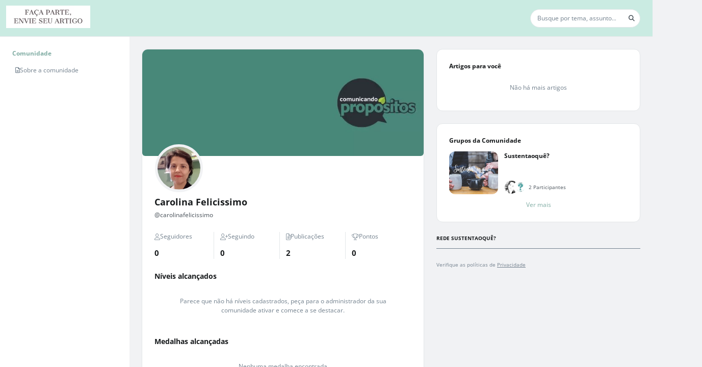

--- FILE ---
content_type: text/html; charset=UTF-8
request_url: https://sustentaoque.eco.br/@carolinafelicissimo
body_size: 89683
content:
<!DOCTYPE html><html class="light" data-beasties-container><head>
  <base href="/">
  <meta name="viewport" content="width=device-width, initial-scale=1, user-scalable=0">
  <link rel="manifest" href="https://sustentaoque.eco.br/manifest.json">
  <meta name="mobile-web-app-capable" content="yes">
  <meta name="fragment" content="!">
  <!-- Global Metas -->
  <!-- Google Tag Manager -->
  <script>
    document.addEventListener("DOMContentLoaded", () => {
      window["dataLayer"] = [];
      const sessionPath = "communitySquid/community_squid/session";
      const getUserSession = window.localStorage.getItem(sessionPath);
      const session = window.localStorage && getUserSession ? JSON.parse(getUserSession) : false;
      if (session && session.user_id) {
        window["dataLayer"] = [
          {
            userTraits: {
              id: session.user_id,
              username: session.slug,
              email: session.email
            }
          }
        ];
      }
    });
  </script>
    
  <!-- Global Metas -->
  <!-- Local Metas -->
  
  <!-- Local Metas -->
<link rel="stylesheet" href="https://cd01.redesign.static-01.com/components/production/styles-VNWGRQBL.css"><style>html, html.light, html.dark {
      --header_color: #caebe2 !important;
      --header_color_font: #635252 !important;
      --primary_color: #81ada4 !important;
      --secondary_color: #212529 !important;
    }</style><link rel="shortcut icon" type="image/png" href="//5f6e4f84e9e6185c74db163a.redesign.static-01.com/images/6f8146b266ab5a25417d19c7e2d3abcf8efe71a3.jpg"><style ng-app-id="web-community">.wrapper-content[_ngcontent-web-community-c3958465367]{display:grid;grid-template-columns:minmax(254px,auto) 1fr}@media (max-width: 834px){.wrapper-content[_ngcontent-web-community-c3958465367]{grid-template-columns:1fr}}@media (max-width: 834px){.wrapper-content[_ngcontent-web-community-c3958465367]   nav[_ngcontent-web-community-c3958465367]{display:none}}.wrapper-content[_ngcontent-web-community-c3958465367]   nav[_ngcontent-web-community-c3958465367]{overflow:auto;width:254px;height:calc(100vh - var(--header-height));background-color:var(--color_bg_box_neutral_primary);padding:2rem}@media (max-width: 768px){.wrapper-content[_ngcontent-web-community-c3958465367]   nav[_ngcontent-web-community-c3958465367]{height:calc(100vh - var(--header-height) - var(--menu-mobile-height))}}.wrapper-content[_ngcontent-web-community-c3958465367]   .wrapper-center[_ngcontent-web-community-c3958465367]{overflow:auto;height:calc(100vh - var(--header-height));display:grid;gap:2rem;justify-content:center;padding:2rem;grid-template-columns:minmax(calc(594px - 2rem),900px) minmax(calc(352px - 2rem),400px)}@media (max-width: 1920px){.wrapper-content[_ngcontent-web-community-c3958465367]   .wrapper-center[_ngcontent-web-community-c3958465367]{grid-template-columns:1fr minmax(calc(352px - 2rem),400px)}}@media (max-width: 1240px){.wrapper-content[_ngcontent-web-community-c3958465367]   .wrapper-center[_ngcontent-web-community-c3958465367]{grid-template-columns:1fr;padding:1rem}.wrapper-content[_ngcontent-web-community-c3958465367]   .wrapper-center[_ngcontent-web-community-c3958465367]   aside[_ngcontent-web-community-c3958465367]{display:none}}@media (max-width: 766px){.wrapper-content[_ngcontent-web-community-c3958465367]   .wrapper-center[_ngcontent-web-community-c3958465367]{height:calc(var(--unit-100vh) - var(--header-height) - var(--menu-mobile-height));padding:0}}.wrapper-content[_ngcontent-web-community-c3958465367]   .wrapper-center[_ngcontent-web-community-c3958465367]   main[_ngcontent-web-community-c3958465367], .wrapper-content[_ngcontent-web-community-c3958465367]   .wrapper-center[_ngcontent-web-community-c3958465367]   aside[_ngcontent-web-community-c3958465367]{height:max-content}.wrapper-content[_ngcontent-web-community-c3958465367]   .wrapper-center[_ngcontent-web-community-c3958465367]   main[_ngcontent-web-community-c3958465367]{width:100%}@media (max-width: 767px){.wrapper-content[_ngcontent-web-community-c3958465367]   .wrapper-center[_ngcontent-web-community-c3958465367]   main[_ngcontent-web-community-c3958465367]{margin-bottom:0}}
/*# sourceMappingURL=https://cd01.redesign.static-01.com/components/production/default.layout-MO4GZ3K5.css.map */</style><style ng-app-id="web-community">[_nghost-web-community-c1311725653]{display:block;width:100%}header[_ngcontent-web-community-c1311725653]{display:flex;width:100%;height:var(--header-height);background-color:var(--header_color);border-bottom:1px solid var(--gray_light);z-index:2}header.has-inside-menu[_ngcontent-web-community-c1311725653]{height:125px}header[_ngcontent-web-community-c1311725653]   .wrapper-main-header[_ngcontent-web-community-c1311725653]{padding:.5rem 1rem;min-height:65px;display:grid;grid-template-columns:auto 1fr auto auto;gap:1rem;justify-content:center;align-items:center;width:100%}header[_ngcontent-web-community-c1311725653]   .wrapper-main-header[_ngcontent-web-community-c1311725653]   header-menu-mobile[_ngcontent-web-community-c1311725653]{display:none}@media (max-width: 992px){header[_ngcontent-web-community-c1311725653]   .wrapper-main-header[_ngcontent-web-community-c1311725653]   header-menu[_ngcontent-web-community-c1311725653]{display:none}header[_ngcontent-web-community-c1311725653]   .wrapper-main-header[_ngcontent-web-community-c1311725653]   header-menu-mobile[_ngcontent-web-community-c1311725653]{display:block}}@media (max-width: 767px){header[_ngcontent-web-community-c1311725653]   .wrapper-main-header[_ngcontent-web-community-c1311725653]   header-search[_ngcontent-web-community-c1311725653]{display:none}}@media (max-width: 992px){header[_ngcontent-web-community-c1311725653]   .wrapper-main-header[_ngcontent-web-community-c1311725653]{grid-template-columns:auto 1fr auto auto}}header[_ngcontent-web-community-c1311725653]   .wrapper-main-header[_ngcontent-web-community-c1311725653]   .share-icon[_ngcontent-web-community-c1311725653]{position:inherit;top:20px;right:0;color:var(--gray);padding:.25rem;border-radius:50%;cursor:pointer;font-size:22px;display:flex;align-items:center;justify-content:center}header[_ngcontent-web-community-c1311725653]   .wrapper-main-header[_ngcontent-web-community-c1311725653]   .share-icon[_ngcontent-web-community-c1311725653]:hover{color:var(--gray_dark);background-color:var(--white)}@media (min-width: 767px){header[_ngcontent-web-community-c1311725653]   .wrapper-main-header[_ngcontent-web-community-c1311725653]   .share-icon[_ngcontent-web-community-c1311725653]{display:none}}@media (min-width: 576px) and (max-width: 767px){header[_ngcontent-web-community-c1311725653]   .wrapper-main-header[_ngcontent-web-community-c1311725653]{padding:.5rem 0}}header[_ngcontent-web-community-c1311725653]   .button-menu[_ngcontent-web-community-c1311725653]{display:inline-block;margin:0 1rem 0 0}header[_ngcontent-web-community-c1311725653]   .button-menu[_ngcontent-web-community-c1311725653]     button.button-sq{padding:.25rem .5rem}header[_ngcontent-web-community-c1311725653]   .button-menu[_ngcontent-web-community-c1311725653]   i[_ngcontent-web-community-c1311725653], header[_ngcontent-web-community-c1311725653]   .button-menu[_ngcontent-web-community-c1311725653]   .svg-inline--fa[_ngcontent-web-community-c1311725653], header[_ngcontent-web-community-c1311725653]   .button-menu[_ngcontent-web-community-c1311725653]   fa-icon[_ngcontent-web-community-c1311725653]{transition:none}@media (max-width: 767px){header[_ngcontent-web-community-c1311725653]   .button-menu[_ngcontent-web-community-c1311725653]{display:none}}header[_ngcontent-web-community-c1311725653]   .wrapper-title[_ngcontent-web-community-c1311725653]{width:100%;height:40px;padding:0;margin:0 2rem;display:flex;justify-content:flex-start;align-items:center}@media (max-width: 767px){header[_ngcontent-web-community-c1311725653]   .wrapper-title[_ngcontent-web-community-c1311725653]{margin-left:0}}header[_ngcontent-web-community-c1311725653]   .wrapper-participate[_ngcontent-web-community-c1311725653]{width:45%;min-width:350px;background-color:var(--white);border-radius:5px;height:44px;padding:5px;display:flex;justify-content:space-around;align-items:center}@media (max-width: 991px){header[_ngcontent-web-community-c1311725653]   .wrapper-participate[_ngcontent-web-community-c1311725653]{min-width:290px}header[_ngcontent-web-community-c1311725653]   .wrapper-participate[_ngcontent-web-community-c1311725653]   .p12[_ngcontent-web-community-c1311725653]{max-width:115px}}@media (max-width: 767px){header[_ngcontent-web-community-c1311725653]   .wrapper-participate[_ngcontent-web-community-c1311725653]{display:none}}header[_ngcontent-web-community-c1311725653]   .wrapper-participate[_ngcontent-web-community-c1311725653]   .p12[_ngcontent-web-community-c1311725653]{font-size:.85rem}header[_ngcontent-web-community-c1311725653]   .wrapper-profile[_ngcontent-web-community-c1311725653]   button-sq[_ngcontent-web-community-c1311725653]{max-width:100px;display:block;width:100%;margin-left:auto}header[_ngcontent-web-community-c1311725653]   .inside-menu[_ngcontent-web-community-c1311725653]{width:100%;position:relative}header[_ngcontent-web-community-c1311725653]   .inside-menu[_ngcontent-web-community-c1311725653]   .wrapper-inside-menu[_ngcontent-web-community-c1311725653]{background-color:var(--primary_color);height:40px}header[_ngcontent-web-community-c1311725653]   .inside-menu[_ngcontent-web-community-c1311725653]   .mobile[_ngcontent-web-community-c1311725653]{display:none}@media (max-width: 767px){header[_ngcontent-web-community-c1311725653]   .inside-menu[_ngcontent-web-community-c1311725653]   .mobile[_ngcontent-web-community-c1311725653]{display:block;right:5px;top:12px;color:var(--secondary_color);position:absolute;margin:0;font-size:1rem;font-weight:700}}header[_ngcontent-web-community-c1311725653]   .inside-menu[_ngcontent-web-community-c1311725653]   nav[_ngcontent-web-community-c1311725653]   ul[_ngcontent-web-community-c1311725653]{list-style:none;padding:0;margin:0;display:flex;align-items:center;white-space:nowrap;overflow-x:auto}header[_ngcontent-web-community-c1311725653]   .inside-menu[_ngcontent-web-community-c1311725653]   nav[_ngcontent-web-community-c1311725653]   ul[_ngcontent-web-community-c1311725653]   li[_ngcontent-web-community-c1311725653]{color:var(--secondary_color)}header[_ngcontent-web-community-c1311725653]   .inside-menu[_ngcontent-web-community-c1311725653]   nav[_ngcontent-web-community-c1311725653]   ul[_ngcontent-web-community-c1311725653]   li[_ngcontent-web-community-c1311725653]   a[_ngcontent-web-community-c1311725653]{padding:0 1rem;height:40px;line-height:40px;display:inline-block;color:inherit;text-transform:uppercase}header[_ngcontent-web-community-c1311725653]   .user-icons-wrapper[_ngcontent-web-community-c1311725653]{width:100%;display:flex;align-items:center;justify-content:flex-end;gap:1rem;position:relative}header[_ngcontent-web-community-c1311725653]   .user-icons-wrapper[_ngcontent-web-community-c1311725653]   .user-icon[_ngcontent-web-community-c1311725653]{color:var(--header_color_font);display:flex;align-items:center;justify-content:center;border-radius:50%;border:1px solid var(--header_color_font);min-width:3rem;height:3rem;overflow:hidden}header[_ngcontent-web-community-c1311725653]   .user-icons-wrapper[_ngcontent-web-community-c1311725653]   .user-icon[_ngcontent-web-community-c1311725653]:hover{background-color:var(--header_color_font);color:var(--header_color)}header[_ngcontent-web-community-c1311725653]   .user-icons-wrapper[_ngcontent-web-community-c1311725653]   .user-icon.active[_ngcontent-web-community-c1311725653]{background-color:var(--header_color_font);color:var(--header_color)}header[_ngcontent-web-community-c1311725653]   .user-icons-wrapper[_ngcontent-web-community-c1311725653]   .user-icon[_ngcontent-web-community-c1311725653]   i[_ngcontent-web-community-c1311725653], header[_ngcontent-web-community-c1311725653]   .user-icons-wrapper[_ngcontent-web-community-c1311725653]   .user-icon[_ngcontent-web-community-c1311725653]   .svg-inline--fa[_ngcontent-web-community-c1311725653], header[_ngcontent-web-community-c1311725653]   .user-icons-wrapper[_ngcontent-web-community-c1311725653]   .user-icon[_ngcontent-web-community-c1311725653]   fa-icon[_ngcontent-web-community-c1311725653]{font-size:18px}header[_ngcontent-web-community-c1311725653]   .user-icons-wrapper[_ngcontent-web-community-c1311725653]   .user-icon[_ngcontent-web-community-c1311725653]   .arrow[_ngcontent-web-community-c1311725653]{font-size:18px;color:var(--primary_color);margin:0}header[_ngcontent-web-community-c1311725653]   .user-icons-wrapper[_ngcontent-web-community-c1311725653]   .user-icon[_ngcontent-web-community-c1311725653]   .user-chevron[_ngcontent-web-community-c1311725653]{transition:transform .3s ease;transform:rotate(0)}@media (max-width: 992px){header[_ngcontent-web-community-c1311725653]   .user-icons-wrapper[_ngcontent-web-community-c1311725653]   .user-icon[_ngcontent-web-community-c1311725653]   .user-chevron[_ngcontent-web-community-c1311725653]{display:none}}header[_ngcontent-web-community-c1311725653]   .user-icons-wrapper[_ngcontent-web-community-c1311725653]   .user-icon[_ngcontent-web-community-c1311725653]   .user-chevron.active[_ngcontent-web-community-c1311725653]{color:var(--header_color);transform:rotate(180deg)}
/*# sourceMappingURL=https://cd01.redesign.static-01.com/components/production/header.layout-HDCLBWIM.css.map */</style><style ng-app-id="web-community">.wrapper-notify[_ngcontent-web-community-c2624091588]{height:100%;overflow-y:auto;padding:1rem}.wrapper-notify[_ngcontent-web-community-c2624091588]   .notify-container[_ngcontent-web-community-c2624091588]{display:grid;gap:1rem}.center-content[_ngcontent-web-community-c2624091588]{height:100%;display:grid;justify-content:center;align-items:center}.wrapper-activities[_ngcontent-web-community-c2624091588]{height:100%;display:grid;grid-template-rows:auto 1fr;overflow:hidden}.wrapper-activities[_ngcontent-web-community-c2624091588]   .activities-tabs[_ngcontent-web-community-c2624091588]{width:100%;display:grid;grid-template-columns:1fr 1fr;place-items:center;border-bottom:1px solid var(--gray_light)}.wrapper-activities[_ngcontent-web-community-c2624091588]   .activities-tabs[_ngcontent-web-community-c2624091588]   .tab[_ngcontent-web-community-c2624091588]{position:relative;padding:12px 16px;cursor:pointer;font-weight:600;color:var(--gray)}.wrapper-activities[_ngcontent-web-community-c2624091588]   .activities-tabs[_ngcontent-web-community-c2624091588]   .tab.active[_ngcontent-web-community-c2624091588]{color:var(--primary_color)}.wrapper-activities[_ngcontent-web-community-c2624091588]   .activities-tabs[_ngcontent-web-community-c2624091588]   .tab[_ngcontent-web-community-c2624091588]:after{content:"";position:absolute;bottom:0;left:0;height:4px;width:100%;background-color:var(--gray_light);border-radius:.5rem .5rem 0 0;transition:background-color .3s}.wrapper-activities[_ngcontent-web-community-c2624091588]   .activities-tabs[_ngcontent-web-community-c2624091588]   .tab.active[_ngcontent-web-community-c2624091588]:after{background-color:var(--primary_color)}.wrapper-activities[_ngcontent-web-community-c2624091588]   .activities-data[_ngcontent-web-community-c2624091588]{padding:1rem;overflow:auto}.wrapper-activities[_ngcontent-web-community-c2624091588]   .activities-data[_ngcontent-web-community-c2624091588]   .activities-tag-container[_ngcontent-web-community-c2624091588]{display:flex;flex-wrap:wrap;gap:1rem}.wrapper-activities[_ngcontent-web-community-c2624091588]   .activities-data[_ngcontent-web-community-c2624091588]   .activities-tag-container[_ngcontent-web-community-c2624091588]   .activities-tag[_ngcontent-web-community-c2624091588]{display:flex;align-items:center;justify-content:center;cursor:pointer;padding:.25rem .5rem;border-radius:99rem;background-color:var(--gray_light)}.wrapper-activities[_ngcontent-web-community-c2624091588]   .activities-data[_ngcontent-web-community-c2624091588]   .activities-tag-container[_ngcontent-web-community-c2624091588]   .activities-tag[_ngcontent-web-community-c2624091588]:hover{color:var(--secondary_color);background-color:var(--primary_color)}.activities-empty[_ngcontent-web-community-c2624091588]{display:flex;gap:.5rem;flex-direction:column;align-items:center;color:var(--gray)}.activities-empty[_ngcontent-web-community-c2624091588]   fa-icon[_ngcontent-web-community-c2624091588]{font-size:2rem}
/*# sourceMappingURL=https://cd01.redesign.static-01.com/components/production/menu-activity-sq.component-S6FXNIJQ.css.map */</style><style ng-app-id="web-community">.wrapper-publish[_ngcontent-web-community-c1727778689]{max-height:calc(100% - 1rem);overflow-y:auto;padding:1rem}.center-content[_ngcontent-web-community-c1727778689]{height:100%;display:grid;justify-content:center;align-items:center}.favorites-articles[_ngcontent-web-community-c1727778689]{display:grid;gap:1rem;grid-template-columns:2fr 1fr;margin-block-end:1rem;padding:.5rem;border-radius:.5rem;cursor:pointer}.favorites-articles[_ngcontent-web-community-c1727778689]:hover{background-color:var(--gray_light)}.favorites-articles[_ngcontent-web-community-c1727778689]   figure[_ngcontent-web-community-c1727778689]{display:flex;width:100%}.favorites-articles[_ngcontent-web-community-c1727778689]   figure[_ngcontent-web-community-c1727778689]   img[_ngcontent-web-community-c1727778689]{margin-left:auto;aspect-ratio:1/1;width:100%;height:auto;max-height:8rem;max-width:8rem;object-fit:cover;border-radius:.5rem}.favorites-articles-empty[_ngcontent-web-community-c1727778689]{display:flex;gap:.5rem;flex-direction:column;align-items:center;color:var(--gray)}.favorites-articles-empty[_ngcontent-web-community-c1727778689]   fa-icon[_ngcontent-web-community-c1727778689]{font-size:2rem}
/*# sourceMappingURL=https://cd01.redesign.static-01.com/components/production/menu-favorites-sq.component-6KB7KXRI.css.map */</style><style ng-app-id="web-community">[_nghost-web-community-c2468798646]{display:block;width:100%}.menu-mobile[_ngcontent-web-community-c2468798646]{background-color:#fff;border-top:1px solid var(--gray_light);color:var(--gray);position:fixed;bottom:0;height:var(--menu-mobile-height);width:100vw;box-shadow:0 -4px 12px -5px var(--gray_light);z-index:1}@media (min-width: 768px){.menu-mobile[_ngcontent-web-community-c2468798646]{display:none}}.menu-mobile[_ngcontent-web-community-c2468798646]   .menu-fixed[_ngcontent-web-community-c2468798646]{padding:0;margin:0;list-style-type:none;display:grid;width:100%;grid-template-columns:repeat(auto-fit,minmax(50px,1fr))}.menu-mobile[_ngcontent-web-community-c2468798646]   .menu-fixed[_ngcontent-web-community-c2468798646]   li[_ngcontent-web-community-c2468798646]{width:100%;height:var(--menu-mobile-height);display:flex;gap:.5rem;flex-direction:column;align-items:center;justify-content:center;position:relative;cursor:pointer}@media (max-width: 376px){.menu-mobile[_ngcontent-web-community-c2468798646]   .menu-fixed[_ngcontent-web-community-c2468798646]   li[_ngcontent-web-community-c2468798646]   p[_ngcontent-web-community-c2468798646]{display:none}}.menu-mobile[_ngcontent-web-community-c2468798646]   .menu-fixed[_ngcontent-web-community-c2468798646]   li[_ngcontent-web-community-c2468798646]   a[_ngcontent-web-community-c2468798646]{display:flex;gap:.5rem;flex-direction:column;align-items:center;justify-content:center;width:100%;height:var(--menu-mobile-height);margin:0;font-size:inherit;color:inherit}.menu-mobile[_ngcontent-web-community-c2468798646]   .menu-fixed[_ngcontent-web-community-c2468798646]   li[_ngcontent-web-community-c2468798646]   a[_ngcontent-web-community-c2468798646]:hover, .menu-mobile[_ngcontent-web-community-c2468798646]   .menu-fixed[_ngcontent-web-community-c2468798646]   li[_ngcontent-web-community-c2468798646]   a[_ngcontent-web-community-c2468798646]:focus{text-decoration:none}.menu-mobile[_ngcontent-web-community-c2468798646]   .menu-fixed[_ngcontent-web-community-c2468798646]   li[_ngcontent-web-community-c2468798646]   loader[_ngcontent-web-community-c2468798646]{position:absolute;width:100%;display:block;height:72px;line-height:72px;background:var(--gray);opacity:.8;display:flex;align-items:center}.menu-mobile[_ngcontent-web-community-c2468798646]   .menu-fixed[_ngcontent-web-community-c2468798646]   li[_ngcontent-web-community-c2468798646]:after{content:" ";position:absolute;clip-path:polygon(10% 0%,90% 0%,100% 100%,0% 100%);bottom:0;left:0;width:100%;height:5px}.menu-mobile[_ngcontent-web-community-c2468798646]   .menu-fixed[_ngcontent-web-community-c2468798646]   li[_ngcontent-web-community-c2468798646]   i[_ngcontent-web-community-c2468798646], .menu-mobile[_ngcontent-web-community-c2468798646]   .menu-fixed[_ngcontent-web-community-c2468798646]   li[_ngcontent-web-community-c2468798646]   .svg-inline--fa[_ngcontent-web-community-c2468798646], .menu-mobile[_ngcontent-web-community-c2468798646]   .menu-fixed[_ngcontent-web-community-c2468798646]   li[_ngcontent-web-community-c2468798646]   fa-icon[_ngcontent-web-community-c2468798646]{margin:0;font-size:22px;opacity:.5}.menu-mobile[_ngcontent-web-community-c2468798646]   .menu-fixed[_ngcontent-web-community-c2468798646]   li.active[_ngcontent-web-community-c2468798646]{color:var(--gray_dark)}.menu-mobile[_ngcontent-web-community-c2468798646]   .menu-fixed[_ngcontent-web-community-c2468798646]   li.active[_ngcontent-web-community-c2468798646]   i[_ngcontent-web-community-c2468798646], .menu-mobile[_ngcontent-web-community-c2468798646]   .menu-fixed[_ngcontent-web-community-c2468798646]   li.active[_ngcontent-web-community-c2468798646]   .svg-inline--fa[_ngcontent-web-community-c2468798646], .menu-mobile[_ngcontent-web-community-c2468798646]   .menu-fixed[_ngcontent-web-community-c2468798646]   li.active[_ngcontent-web-community-c2468798646]   fa-icon[_ngcontent-web-community-c2468798646]{opacity:1}.menu-mobile[_ngcontent-web-community-c2468798646]   .menu-fixed[_ngcontent-web-community-c2468798646]   li.active[_ngcontent-web-community-c2468798646]:after{background-color:var(--primary_color)}
/*# sourceMappingURL=https://cd01.redesign.static-01.com/components/production/menu-mobile.layout-BKY4JIJQ.css.map */</style><style ng-app-id="web-community">.header-actions[_ngcontent-web-community-c3583144057]{width:100%;display:flex;gap:1rem;align-items:center;justify-content:end}.article-main-content[_ngcontent-web-community-c3583144057]{position:relative;height:100%;display:grid;grid-template-rows:minmax(50px,auto) 1fr minmax(50px,auto);overflow:hidden}.article-main-content[_ngcontent-web-community-c3583144057]   .article-title[_ngcontent-web-community-c3583144057]{position:relative;padding:1rem 2rem}.article-main-content[_ngcontent-web-community-c3583144057]   .article-title[_ngcontent-web-community-c3583144057]   small[_ngcontent-web-community-c3583144057]{opacity:0;animation:fadeIn .3s ease-in forwards;color:var(--gray);font-weight:500;font-size:.75em;position:absolute;bottom:.5rem;right:2rem}.article-main-content[_ngcontent-web-community-c3583144057]   .article-title[_ngcontent-web-community-c3583144057]   input[_ngcontent-web-community-c3583144057]{padding:0;color:var(--neutral-10);width:100%;height:100%;font-size:1.8rem;line-height:1.5;font-weight:700;border:none;outline:none}.article-main-content[_ngcontent-web-community-c3583144057]   .article[_ngcontent-web-community-c3583144057]{flex-grow:1}.article-row[_ngcontent-web-community-c3583144057]{padding:1rem 2rem;border-top:.5px solid var(--gray_light);transition:all .3s ease-in}.tags-header[_ngcontent-web-community-c3583144057]{display:flex;flex-direction:column;gap:.5rem;margin-bottom:1rem;animation:_ngcontent-web-community-c3583144057_fadeInFromBottom .3s ease-out}.tags-header[_ngcontent-web-community-c3583144057]   h6[_ngcontent-web-community-c3583144057]{margin:0}.tag-container[_ngcontent-web-community-c3583144057]{display:flex;flex-wrap:wrap;gap:1rem}.tag-container[_ngcontent-web-community-c3583144057]   small[_ngcontent-web-community-c3583144057]{color:var(--gray);padding:.5rem 0}.footer[_ngcontent-web-community-c3583144057]{width:100%;display:flex;justify-content:space-between;align-items:center}.footer[_ngcontent-web-community-c3583144057]   .save-buttons[_ngcontent-web-community-c3583144057]{display:flex;align-items:center;gap:1rem}.publish-message[_ngcontent-web-community-c3583144057]{position:absolute;z-index:1;top:0;left:0;width:100%;height:100%;text-align:center;padding:0;display:grid;place-items:center}.publish-message.published-feedback[_ngcontent-web-community-c3583144057]{background-color:var(--green)}.publish-message.pending-feedback[_ngcontent-web-community-c3583144057], .publish-message.draft[_ngcontent-web-community-c3583144057]{background-color:var(--gray)}.publish-message[_ngcontent-web-community-c3583144057]   .conclusion-text[_ngcontent-web-community-c3583144057]{display:flex;flex-direction:column}.publish-message[_ngcontent-web-community-c3583144057]   .conclusion-text[_ngcontent-web-community-c3583144057]   .wrapper-icon[_ngcontent-web-community-c3583144057]{font-size:7.85rem;color:var(--white-html);opacity:50%}.publish-message[_ngcontent-web-community-c3583144057]   .conclusion-text[_ngcontent-web-community-c3583144057]   h2[_ngcontent-web-community-c3583144057]{font-size:1.71rem;color:var(--white-html)}@keyframes _ngcontent-web-community-c3583144057_fadeInFromBottom{0%{opacity:0;transform:translateY(1rem)}to{opacity:1;transform:translateY(0)}}
/*# sourceMappingURL=https://cd01.redesign.static-01.com/components/production/modal-write-post.component-FEAGTU7I.css.map */</style><style ng-app-id="web-community">#popup-cookies[_ngcontent-web-community-c1945212592]{position:fixed;bottom:0;width:calc(100% - 1rem);padding:1rem .5rem;margin:.5rem;background-color:#000c;text-align:center;z-index:1061}#popup-cookies[_ngcontent-web-community-c1945212592]   .content[_ngcontent-web-community-c1945212592]{max-width:950px;margin:auto}#popup-cookies[_ngcontent-web-community-c1945212592]   .content[_ngcontent-web-community-c1945212592]   .popup-cookies-button[_ngcontent-web-community-c1945212592]{margin:auto}@media (max-width: 768px){#popup-cookies[_ngcontent-web-community-c1945212592]   .content[_ngcontent-web-community-c1945212592]   .popup-cookies-button[_ngcontent-web-community-c1945212592]{margin-top:1rem}}#popup-cookies[_ngcontent-web-community-c1945212592]   .content[_ngcontent-web-community-c1945212592]   p[_ngcontent-web-community-c1945212592]{color:var(--white)}#popup-cookies[_ngcontent-web-community-c1945212592]   .content[_ngcontent-web-community-c1945212592]   p[_ngcontent-web-community-c1945212592]     a{color:var(--white);text-decoration:underline}
/*# sourceMappingURL=https://cd01.redesign.static-01.com/components/production/popup-cookies.component-V2OR2522.css.map */</style><style ng-app-id="web-community">.buttons[_ngcontent-web-community-c1088957769]{text-align:right}.buttons[_ngcontent-web-community-c1088957769]   .cancel[_ngcontent-web-community-c1088957769]{display:inline-block;margin-right:15px}
/*# sourceMappingURL=https://cd01.redesign.static-01.com/components/production/modal-simple.component-TMTSKN4M.css.map */</style><style ng-app-id="web-community">.without-header[_ngcontent-web-community-c767678852]{padding:0 1rem;border:none;justify-content:flex-end}.without-header[_ngcontent-web-community-c767678852]   .modal-exit[_ngcontent-web-community-c767678852]{margin:0;padding:0}.scrollbar[_ngcontent-web-community-c767678852]{overflow:auto}@media (max-width: 768px){.full-screen-mobile[_ngcontent-web-community-c767678852]{padding:0}.full-screen-mobile[_ngcontent-web-community-c767678852]   .modal-dialog[_ngcontent-web-community-c767678852]{margin:0;max-width:100%}.full-screen-mobile[_ngcontent-web-community-c767678852]   .modal-dialog[_ngcontent-web-community-c767678852]   .modal-content[_ngcontent-web-community-c767678852]{padding:0;height:100%;min-height:-moz-available;min-height:-webkit-stretch;min-height:stretch}.full-screen-mobile[_ngcontent-web-community-c767678852]   .modal-dialog[_ngcontent-web-community-c767678852]   .modal-content[_ngcontent-web-community-c767678852]   .modal-header[_ngcontent-web-community-c767678852]{background-color:var(--gray)}.full-screen-mobile[_ngcontent-web-community-c767678852]   .modal-dialog[_ngcontent-web-community-c767678852]   .modal-content[_ngcontent-web-community-c767678852]   .button-close[_ngcontent-web-community-c767678852]{color:var(--white);left:.5rem}}
/*# sourceMappingURL=https://cd01.redesign.static-01.com/components/production/modal.component-CZ25GEFA.css.map */</style><style ng-app-id="web-community">.overlay-activity[_ngcontent-web-community-c3191592549]{height:calc(100vh - var(--header-height));width:360px;position:fixed;top:var(--header-height);right:0;z-index:1060;background-color:var(--white-html);transform:translate(100%);transition:transform .3s ease-in-out;border:1px solid var(--gray_light);display:grid;grid-template-rows:auto 1fr}@media (max-width: 992px){.overlay-activity[_ngcontent-web-community-c3191592549]{top:0;width:100vw;height:100vh;transform:translate(0) translateY(100%)}.overlay-activity.open[_ngcontent-web-community-c3191592549]{transform:translateY(0)}}.overlay-activity.open[_ngcontent-web-community-c3191592549]{transform:translate(0)}.overlay-activity[_ngcontent-web-community-c3191592549]   .overlay-activity-header[_ngcontent-web-community-c3191592549]{display:flex;align-items:center;justify-content:space-between;border-bottom:1px solid var(--gray_light);padding:1rem}.overlay-activity[_ngcontent-web-community-c3191592549]   .overlay-activity-header[_ngcontent-web-community-c3191592549]   .overlay-activity-close[_ngcontent-web-community-c3191592549]{cursor:pointer;color:var(--gray);font-size:18px}.overlay-activity[_ngcontent-web-community-c3191592549]   .overlay-activity-header[_ngcontent-web-community-c3191592549]   .overlay-activity-close.no-title[_ngcontent-web-community-c3191592549]{margin-left:auto}
/*# sourceMappingURL=https://cd01.redesign.static-01.com/components/production/overlay-activities.component-LD3EDQUU.css.map */</style><style ng-app-id="web-community">.modal[_ngcontent-web-community-c1970954108]{min-height:auto}.modal.need-priority[_ngcontent-web-community-c1970954108]{z-index:1081}.modal[_ngcontent-web-community-c1970954108]   .modal-sq[_ngcontent-web-community-c1970954108]{border-radius:4px}.modal[_ngcontent-web-community-c1970954108]   .modal-sq[_ngcontent-web-community-c1970954108]   .modal-header[_ngcontent-web-community-c1970954108]{display:flex;justify-content:space-between}.modal[_ngcontent-web-community-c1970954108]   .modal-sq[_ngcontent-web-community-c1970954108]   .without-header[_ngcontent-web-community-c1970954108]{padding:0 .08rem;border:none;justify-content:flex-end}.modal[_ngcontent-web-community-c1970954108]   .modal-sq[_ngcontent-web-community-c1970954108]   .without-header[_ngcontent-web-community-c1970954108]   button.close[_ngcontent-web-community-c1970954108]{z-index:1;position:relative;top:5px;left:-4px;margin:0;padding:0}</style><style ng-app-id="web-community">.input-banner[_ngcontent-web-community-c1021869323]{max-height:250px;width:100%;display:inline-block;position:relative;cursor:pointer;overflow:hidden}.banner[_ngcontent-web-community-c1021869323]{cursor:pointer;position:relative;max-height:250px;min-height:50px;display:flex;align-items:center;justify-content:center;overflow:hidden}.banner[_ngcontent-web-community-c1021869323]   img[_ngcontent-web-community-c1021869323]{height:100%;max-height:250px}.banner[_ngcontent-web-community-c1021869323]   .message[_ngcontent-web-community-c1021869323]{position:absolute;top:.5rem;display:none;width:100%;text-align:center;color:#828283;opacity:1;transition:all .3s ease}.banner[_ngcontent-web-community-c1021869323]   .hover[_ngcontent-web-community-c1021869323]{top:0;left:0;display:flex;align-items:center;justify-content:center;position:absolute;width:100%;height:100%;background-color:#31353bcc;color:#fff;opacity:0;transition:all .3s ease}.banner[_ngcontent-web-community-c1021869323]   .hover[_ngcontent-web-community-c1021869323]   i[_ngcontent-web-community-c1021869323], .banner[_ngcontent-web-community-c1021869323]   .hover[_ngcontent-web-community-c1021869323]   .svg-inline--fa[_ngcontent-web-community-c1021869323], .banner[_ngcontent-web-community-c1021869323]   .hover[_ngcontent-web-community-c1021869323]   fa-icon[_ngcontent-web-community-c1021869323]{font-size:50px;margin:0}.banner.default[_ngcontent-web-community-c1021869323]   .message[_ngcontent-web-community-c1021869323]{display:block}.banner.default[_ngcontent-web-community-c1021869323]   img[_ngcontent-web-community-c1021869323]{object-fit:contain;background-color:#e2e9f1;width:100%}.banner[_ngcontent-web-community-c1021869323]:hover   .message[_ngcontent-web-community-c1021869323]{opacity:0}.banner[_ngcontent-web-community-c1021869323]:hover   .hover[_ngcontent-web-community-c1021869323]{opacity:1}.wrapper-buttons[_ngcontent-web-community-c1021869323]{position:absolute;right:1rem;top:1rem;opacity:0;pointer-events:none}.wrapper-buttons.show[_ngcontent-web-community-c1021869323]{opacity:1;pointer-events:initial}.wrapper-buttons[_ngcontent-web-community-c1021869323]     button-sq .button{padding:.25rem;width:35px;height:35px}
/*# sourceMappingURL=https://cd01.redesign.static-01.com/components/production/input-cover.component-I3MZYA2W.css.map */</style><style ng-app-id="web-community">.wrapper-input-file-squid[_ngcontent-web-community-c1588234024]{display:inline-block}.wrapper-input-file-squid.block[_ngcontent-web-community-c1588234024]{display:block;width:100%}.wrapper-input-file-squid[_ngcontent-web-community-c1588234024]   label[_ngcontent-web-community-c1588234024]{width:initial}.wrapper-input-file-squid[_ngcontent-web-community-c1588234024]   label.label-custom[_ngcontent-web-community-c1588234024], .wrapper-input-file-squid[_ngcontent-web-community-c1588234024]   label.placeholder[_ngcontent-web-community-c1588234024]{margin:0}.wrapper-input-file-squid[_ngcontent-web-community-c1588234024]   label.placeholder[_ngcontent-web-community-c1588234024]   loader-sq[_ngcontent-web-community-c1588234024]{display:inline-block;margin-left:5px}.wrapper-input-file-squid[_ngcontent-web-community-c1588234024]   label.placeholder[_ngcontent-web-community-c1588234024]   span[_ngcontent-web-community-c1588234024]{color:inherit;width:100%;display:inline-block;margin:0;font-weight:inherit}.wrapper-input-file-squid[_ngcontent-web-community-c1588234024]   label.placeholder.no-padding[_ngcontent-web-community-c1588234024]{padding:0}.wrapper-input-file-squid[_ngcontent-web-community-c1588234024]   label.placeholder[_ngcontent-web-community-c1588234024]:hover, .wrapper-input-file-squid[_ngcontent-web-community-c1588234024]   label.placeholder[_ngcontent-web-community-c1588234024]:focus{outline:none;cursor:pointer;color:inherit;border-color:inherit}.wrapper-input-file-squid[_ngcontent-web-community-c1588234024]   label.placeholder[_ngcontent-web-community-c1588234024]:hover:before, .wrapper-input-file-squid[_ngcontent-web-community-c1588234024]   label.placeholder[_ngcontent-web-community-c1588234024]:focus:before{border-color:inherit}.wrapper-input-file-squid[_ngcontent-web-community-c1588234024]   label.placeholder.loading[_ngcontent-web-community-c1588234024]{cursor:wait}.wrapper-input-file-squid[_ngcontent-web-community-c1588234024]   label.placeholder.loading[_ngcontent-web-community-c1588234024]:hover, .wrapper-input-file-squid[_ngcontent-web-community-c1588234024]   label.placeholder.loading[_ngcontent-web-community-c1588234024]:focus{border-color:transparent!important}.wrapper-input-file-squid[_ngcontent-web-community-c1588234024]   input[_ngcontent-web-community-c1588234024]{display:none}.wrapper-input-file-squid[_ngcontent-web-community-c1588234024]   .icon[_ngcontent-web-community-c1588234024]{position:absolute;right:35px;bottom:3px;color:var(--green)}.wrapper-input-file-squid.error[_ngcontent-web-community-c1588234024]{background:transparent;border-color:var(--red)!important}.wrapper-input-file-squid.error[_ngcontent-web-community-c1588234024]   .icon[_ngcontent-web-community-c1588234024]{color:var(--red)}.wrapper-input-file-squid.error[_ngcontent-web-community-c1588234024]   label.label[_ngcontent-web-community-c1588234024]{color:var(--red)!important}.error-name[_ngcontent-web-community-c1588234024]{display:block;margin:0 auto;min-height:22px;color:var(--red);font-weight:700;font-size:.75em}
/*# sourceMappingURL=https://cd01.redesign.static-01.com/components/production/input-file.component-WXEBD2QH.css.map */</style><style ng-app-id="web-community">@media (max-width: 767px){.full-width-on-mobile[_nghost-web-community-c723169043], .full-width-on-mobile   [_nghost-web-community-c723169043]{width:100%}}.button[_ngcontent-web-community-c723169043]{overflow:hidden}.button.no-padding[_ngcontent-web-community-c723169043]{padding:0}.button.button-as-link[_ngcontent-web-community-c723169043]{border:none;background-color:transparent;text-decoration:underline;white-space:nowrap;text-transform:none}.button.block[_ngcontent-web-community-c723169043]{width:100%}.button[_ngcontent-web-community-c723169043]   loader[_ngcontent-web-community-c723169043]{display:inline-block;margin-left:5px}.button[_ngcontent-web-community-c723169043]   loader.hide-on-loading[_ngcontent-web-community-c723169043]{margin:0}.button.loading[_ngcontent-web-community-c723169043]{cursor:wait}.button.loading[_ngcontent-web-community-c723169043]:hover, .button.loading[_ngcontent-web-community-c723169043]:focus{border-color:transparent!important}.button.readonly-button[_ngcontent-web-community-c723169043]{pointer-events:none}.button.rounded-circle[_ngcontent-web-community-c723169043]{border-radius:50%}
/*# sourceMappingURL=https://cd01.redesign.static-01.com/components/production/button-sq.component-KNCQWYKP.css.map */</style><style ng-app-id="web-community">.wrapper-sidebar[_ngcontent-web-community-c1263897563]{display:grid;gap:2rem}.wrapper-sidebar[_ngcontent-web-community-c1263897563]   h6[_ngcontent-web-community-c1263897563]{width:fit-content;color:var(--primary_color);font-weight:700;margin:0}.wrapper-sidebar[_ngcontent-web-community-c1263897563]   .menu-item[_ngcontent-web-community-c1263897563]{background:var(--white-html);color:var(--gray);padding:.75rem .5rem;border-radius:.5rem;cursor:pointer}.wrapper-sidebar[_ngcontent-web-community-c1263897563]   .menu-item[_ngcontent-web-community-c1263897563]   p[_ngcontent-web-community-c1263897563]{display:flex;align-items:baseline;gap:.5rem}.wrapper-sidebar[_ngcontent-web-community-c1263897563]   .menu-item[_ngcontent-web-community-c1263897563]   i[_ngcontent-web-community-c1263897563]{font-size:18px}.wrapper-sidebar[_ngcontent-web-community-c1263897563]   .menu-item[_ngcontent-web-community-c1263897563]:hover:not(.active){background:var(--gray_light)!important}.wrapper-sidebar[_ngcontent-web-community-c1263897563]   .accordion-container[_ngcontent-web-community-c1263897563]   .accordion-header[_ngcontent-web-community-c1263897563]{cursor:pointer;display:flex;gap:1rem;align-items:center}.wrapper-sidebar[_ngcontent-web-community-c1263897563]   .accordion-container[_ngcontent-web-community-c1263897563]   .accordion-header[_ngcontent-web-community-c1263897563]   .accordion-chevron[_ngcontent-web-community-c1263897563]{color:var(--primary_color);transition:transform .3s ease;transform:rotate(0)}.wrapper-sidebar[_ngcontent-web-community-c1263897563]   .accordion-container[_ngcontent-web-community-c1263897563]   .accordion-header[_ngcontent-web-community-c1263897563]   .accordion-chevron.active[_ngcontent-web-community-c1263897563]{transform:rotate(180deg)}.wrapper-sidebar[_ngcontent-web-community-c1263897563]   .accordion-container[_ngcontent-web-community-c1263897563]   .accordion-content[_ngcontent-web-community-c1263897563]{display:grid;gap:1rem}.wrapper-sidebar[_ngcontent-web-community-c1263897563]   .accordion-container[_ngcontent-web-community-c1263897563]   .accordion-content[_ngcontent-web-community-c1263897563]   .accordion-item[_ngcontent-web-community-c1263897563]{background:var(--white-html);color:var(--gray);padding:.75rem .5rem;border-radius:.5rem;cursor:pointer}.wrapper-sidebar[_ngcontent-web-community-c1263897563]   .accordion-container[_ngcontent-web-community-c1263897563]   .accordion-content[_ngcontent-web-community-c1263897563]   .accordion-item[_ngcontent-web-community-c1263897563]   p[_ngcontent-web-community-c1263897563]{display:flex;align-items:center;gap:1rem}.wrapper-sidebar[_ngcontent-web-community-c1263897563]   .accordion-container[_ngcontent-web-community-c1263897563]   .accordion-content[_ngcontent-web-community-c1263897563]   .accordion-item[_ngcontent-web-community-c1263897563]   i[_ngcontent-web-community-c1263897563]{font-size:18px}.wrapper-sidebar[_ngcontent-web-community-c1263897563]   .accordion-container[_ngcontent-web-community-c1263897563]   .accordion-content[_ngcontent-web-community-c1263897563]   .accordion-item[_ngcontent-web-community-c1263897563]   fa-icon[_ngcontent-web-community-c1263897563]{color:var(--primary_color)}.wrapper-sidebar[_ngcontent-web-community-c1263897563]   .accordion-container[_ngcontent-web-community-c1263897563]   .accordion-content[_ngcontent-web-community-c1263897563]   .accordion-item[_ngcontent-web-community-c1263897563]:hover:not(.active){background:var(--gray_light)!important}
/*# sourceMappingURL=https://cd01.redesign.static-01.com/components/production/sidebar.component-5JJDJCZP.css.map */</style><style ng-app-id="web-community">@media (max-width: 991px){#profile-page[_ngcontent-web-community-c1577721868]{padding:0}}#profile-page[_ngcontent-web-community-c1577721868]   .main-content[_ngcontent-web-community-c1577721868]{justify-self:center;width:100%}#profile-page[_ngcontent-web-community-c1577721868]   .user-data[_ngcontent-web-community-c1577721868]{position:relative}@media (max-width: 991px){#profile-page[_ngcontent-web-community-c1577721868]   .user-data[_ngcontent-web-community-c1577721868]{margin-bottom:0;box-shadow:none;border-radius:0 0 5px 5px}}#profile-page[_ngcontent-web-community-c1577721868]   .user-data.with-banner[_ngcontent-web-community-c1577721868]{padding-top:0}#profile-page[_ngcontent-web-community-c1577721868]   .user-data[_ngcontent-web-community-c1577721868]   .banner[_ngcontent-web-community-c1577721868]{position:relative;top:0;left:-2rem;width:calc(100% + 4rem);max-height:250px;min-height:50px;display:flex;align-items:center;justify-content:center;overflow:hidden;border-radius:0 0 .5rem .5rem}#profile-page[_ngcontent-web-community-c1577721868]   .user-data[_ngcontent-web-community-c1577721868]   .banner[_ngcontent-web-community-c1577721868]   img[_ngcontent-web-community-c1577721868]{width:100%}@media (max-width: 991px){#profile-page[_ngcontent-web-community-c1577721868]   .user-data[_ngcontent-web-community-c1577721868]   .banner[_ngcontent-web-community-c1577721868]{left:-1rem;width:calc(100% + 2rem)}}#profile-page[_ngcontent-web-community-c1577721868]   .user-data[_ngcontent-web-community-c1577721868]   .user-box[_ngcontent-web-community-c1577721868]{transform:translateY(-2rem)}#profile-page[_ngcontent-web-community-c1577721868]   .user-data[_ngcontent-web-community-c1577721868]   .user-box[_ngcontent-web-community-c1577721868]   h1[_ngcontent-web-community-c1577721868]{font-size:1.5rem;margin:5px auto}#profile-page[_ngcontent-web-community-c1577721868]   .user-data[_ngcontent-web-community-c1577721868]   .user-box[_ngcontent-web-community-c1577721868]   button-sq[_ngcontent-web-community-c1577721868]{width:160px}#profile-page[_ngcontent-web-community-c1577721868]   .user-data[_ngcontent-web-community-c1577721868]   .user-box[_ngcontent-web-community-c1577721868]   a[_ngcontent-web-community-c1577721868]{font-size:.92rem;margin:0;display:block}#profile-page[_ngcontent-web-community-c1577721868]   .user-data[_ngcontent-web-community-c1577721868]   .user-box[_ngcontent-web-community-c1577721868]   a[_ngcontent-web-community-c1577721868]   i[_ngcontent-web-community-c1577721868], #profile-page[_ngcontent-web-community-c1577721868]   .user-data[_ngcontent-web-community-c1577721868]   .user-box[_ngcontent-web-community-c1577721868]   a[_ngcontent-web-community-c1577721868]   .svg-inline--fa[_ngcontent-web-community-c1577721868], #profile-page[_ngcontent-web-community-c1577721868]   .user-data[_ngcontent-web-community-c1577721868]   .user-box[_ngcontent-web-community-c1577721868]   a[_ngcontent-web-community-c1577721868]   fa-icon[_ngcontent-web-community-c1577721868]{margin:0 0 0 5px;color:var(--primary_color)}#profile-page[_ngcontent-web-community-c1577721868]   .user-data[_ngcontent-web-community-c1577721868]   .user-box[_ngcontent-web-community-c1577721868]   .user-actions[_ngcontent-web-community-c1577721868]{display:flex;align-items:flex-end;justify-content:space-between;gap:1rem}#profile-page[_ngcontent-web-community-c1577721868]   .user-data[_ngcontent-web-community-c1577721868]   .user-box[_ngcontent-web-community-c1577721868]   .user-actions[_ngcontent-web-community-c1577721868]   .user[_ngcontent-web-community-c1577721868]{position:relative;width:8rem;height:8rem;border-radius:50%;display:flex;align-items:center;justify-content:center}#profile-page[_ngcontent-web-community-c1577721868]   .user-data[_ngcontent-web-community-c1577721868]   .user-box[_ngcontent-web-community-c1577721868]   .user-actions[_ngcontent-web-community-c1577721868]   .user[_ngcontent-web-community-c1577721868]   img[_ngcontent-web-community-c1577721868]{position:absolute;top:0;left:0;object-fit:cover;padding:.5rem}#profile-page[_ngcontent-web-community-c1577721868]   .user-data[_ngcontent-web-community-c1577721868]   .user-box[_ngcontent-web-community-c1577721868]   .user-actions[_ngcontent-web-community-c1577721868]   .user[_ngcontent-web-community-c1577721868]   .badge-gamification[_ngcontent-web-community-c1577721868]{position:absolute;right:0;bottom:0;width:2rem;height:2rem;display:grid;place-items:center;background:var(--primary_color);color:var(--secondary_color);border-radius:50%;border:2px solid var(--white-html)}#profile-page[_ngcontent-web-community-c1577721868]   .user-data[_ngcontent-web-community-c1577721868]   .user-statistics[_ngcontent-web-community-c1577721868]{margin-top:2rem;display:grid;grid-template-columns:repeat(4,1fr);gap:1rem}#profile-page[_ngcontent-web-community-c1577721868]   .user-data[_ngcontent-web-community-c1577721868]   .user-statistics[_ngcontent-web-community-c1577721868]   .statistics[_ngcontent-web-community-c1577721868]{display:grid;gap:1rem}#profile-page[_ngcontent-web-community-c1577721868]   .user-data[_ngcontent-web-community-c1577721868]   .user-statistics[_ngcontent-web-community-c1577721868]   .statistics[_ngcontent-web-community-c1577721868]   .title[_ngcontent-web-community-c1577721868]{display:flex;align-items:center;gap:.5rem;color:var(--gray_dark)}#profile-page[_ngcontent-web-community-c1577721868]   .user-data[_ngcontent-web-community-c1577721868]   .user-statistics[_ngcontent-web-community-c1577721868]   .statistics[_ngcontent-web-community-c1577721868]   h4[_ngcontent-web-community-c1577721868]{margin:0}#profile-page[_ngcontent-web-community-c1577721868]   .user-data[_ngcontent-web-community-c1577721868]   .user-statistics[_ngcontent-web-community-c1577721868] > [_ngcontent-web-community-c1577721868]:not(:last-child){border-right:1px solid var(--gray_light)}@media (max-width: 1199px){#profile-page[_ngcontent-web-community-c1577721868]   .user-data[_ngcontent-web-community-c1577721868]   .user-statistics[_ngcontent-web-community-c1577721868]{grid-template-columns:repeat(2,1fr)}#profile-page[_ngcontent-web-community-c1577721868]   .user-data[_ngcontent-web-community-c1577721868]   .user-statistics[_ngcontent-web-community-c1577721868] > [_ngcontent-web-community-c1577721868]:nth-child(2n){border-right:none!important}}#profile-page[_ngcontent-web-community-c1577721868]   .user-gamification[_ngcontent-web-community-c1577721868]{display:grid;grid-template-columns:1fr 1fr 1fr;gap:1rem}@media (max-width: 1199px){#profile-page[_ngcontent-web-community-c1577721868]   .user-gamification[_ngcontent-web-community-c1577721868]{grid-template-columns:1fr}}#profile-page[_ngcontent-web-community-c1577721868]   .user-gamification[_ngcontent-web-community-c1577721868]   .gamification-level[_ngcontent-web-community-c1577721868]{display:grid;grid-template-columns:1fr 5fr;gap:1rem;row-gap:2rem}@media (max-width: 1199px){#profile-page[_ngcontent-web-community-c1577721868]   .user-gamification[_ngcontent-web-community-c1577721868]   .gamification-level[_ngcontent-web-community-c1577721868]{grid-template-columns:auto 1fr}}#profile-page[_ngcontent-web-community-c1577721868]   .user-gamification[_ngcontent-web-community-c1577721868]   .gamification-level.didnt-reach[_ngcontent-web-community-c1577721868]{opacity:.5}#profile-page[_ngcontent-web-community-c1577721868]   .user-gamification[_ngcontent-web-community-c1577721868]   .gamification-level.didnt-reach[_ngcontent-web-community-c1577721868]   .level[_ngcontent-web-community-c1577721868]{background:var(--gray_light);color:var(--gray_dark)}#profile-page[_ngcontent-web-community-c1577721868]   .user-gamification[_ngcontent-web-community-c1577721868]   .gamification-level.didnt-reach[_ngcontent-web-community-c1577721868]:hover{opacity:1}#profile-page[_ngcontent-web-community-c1577721868]   .user-gamification[_ngcontent-web-community-c1577721868]   .gamification-level[_ngcontent-web-community-c1577721868]   .level[_ngcontent-web-community-c1577721868]{width:2rem;height:2rem;display:grid;place-items:center;background:var(--primary_color);color:var(--secondary_color);border-radius:50%}#profile-page[_ngcontent-web-community-c1577721868]   .user-gamification[_ngcontent-web-community-c1577721868]   .gamification-level[_ngcontent-web-community-c1577721868]   .level.passed[_ngcontent-web-community-c1577721868]{background:var(--gray_light);color:var(--gray_dark)}#profile-page[_ngcontent-web-community-c1577721868]   .user-badges[_ngcontent-web-community-c1577721868]{display:grid;grid-template-columns:1fr 1fr 1fr;gap:1rem}@media (max-width: 1199px){#profile-page[_ngcontent-web-community-c1577721868]   .user-badges[_ngcontent-web-community-c1577721868]{grid-template-columns:1fr}}#profile-page[_ngcontent-web-community-c1577721868]   .user-badges[_ngcontent-web-community-c1577721868]   .badge-data[_ngcontent-web-community-c1577721868]{display:flex;padding:1rem;border-radius:.5rem;justify-content:space-between;border:var(--gray_light) 1px solid;cursor:default}#profile-page[_ngcontent-web-community-c1577721868]   .user-badges[_ngcontent-web-community-c1577721868]   .badge-data[_ngcontent-web-community-c1577721868]   .badge-with-title[_ngcontent-web-community-c1577721868]{display:flex;align-items:center}#profile-page[_ngcontent-web-community-c1577721868]   .user-badges[_ngcontent-web-community-c1577721868]   .badge-data[_ngcontent-web-community-c1577721868]   .badge-with-title[_ngcontent-web-community-c1577721868]   h6[_ngcontent-web-community-c1577721868]{margin:0;width:fit-content;display:-webkit-box;-webkit-box-orient:vertical;-webkit-line-clamp:3;overflow:hidden;word-wrap:break-word}#profile-page[_ngcontent-web-community-c1577721868]   .user-badges[_ngcontent-web-community-c1577721868]   .badge-data[_ngcontent-web-community-c1577721868]   .badge-with-title[_ngcontent-web-community-c1577721868]   img[_ngcontent-web-community-c1577721868]{border-radius:.5rem;width:50px;height:50px;margin-right:1rem;object-fit:cover}#profile-page[_ngcontent-web-community-c1577721868]   .user-achievements[_ngcontent-web-community-c1577721868]{transform:translateY(2rem);display:grid;gap:2rem}#profile-page[_ngcontent-web-community-c1577721868]   .user-achievements[_ngcontent-web-community-c1577721868]   ul[_ngcontent-web-community-c1577721868]{list-style:none;padding:0;margin:0}#profile-page[_ngcontent-web-community-c1577721868]   .user-achievements[_ngcontent-web-community-c1577721868]   ul[_ngcontent-web-community-c1577721868]   li.badge-custom[_ngcontent-web-community-c1577721868]{display:flex;margin:0 auto 2rem}#profile-page[_ngcontent-web-community-c1577721868]   .user-achievements[_ngcontent-web-community-c1577721868]   ul[_ngcontent-web-community-c1577721868]   li.badge-custom[_ngcontent-web-community-c1577721868]:last-child{margin:0 auto}#profile-page[_ngcontent-web-community-c1577721868]   .user-achievements[_ngcontent-web-community-c1577721868]   ul[_ngcontent-web-community-c1577721868]   li.badge-custom[_ngcontent-web-community-c1577721868]   figure[_ngcontent-web-community-c1577721868]{max-width:60px;width:100%;margin-right:2rem}#profile-page[_ngcontent-web-community-c1577721868]   .user-achievements[_ngcontent-web-community-c1577721868]   ul[_ngcontent-web-community-c1577721868]   li.badge-custom[_ngcontent-web-community-c1577721868]   figure[_ngcontent-web-community-c1577721868]   img[_ngcontent-web-community-c1577721868]{height:100%;object-fit:scale-down}#profile-page[_ngcontent-web-community-c1577721868]   .user-achievements[_ngcontent-web-community-c1577721868]   ul[_ngcontent-web-community-c1577721868]   li.badge-custom.count[_ngcontent-web-community-c1577721868]   .more[_ngcontent-web-community-c1577721868]{margin:17.32px 2rem;max-width:60px;width:100%;font-size:1.28rem;line-height:34.64px;text-align:center;height:34.64px;color:var(--black);background:var(--white);position:relative}#profile-page[_ngcontent-web-community-c1577721868]   .user-achievements[_ngcontent-web-community-c1577721868]   ul[_ngcontent-web-community-c1577721868]   li.badge-custom.count[_ngcontent-web-community-c1577721868]   .more[_ngcontent-web-community-c1577721868]:before, #profile-page[_ngcontent-web-community-c1577721868]   .user-achievements[_ngcontent-web-community-c1577721868]   ul[_ngcontent-web-community-c1577721868]   li.badge-custom.count[_ngcontent-web-community-c1577721868]   .more[_ngcontent-web-community-c1577721868]:after{content:"";position:absolute;width:0;left:0;border-left:30px solid transparent;border-right:30px solid transparent}#profile-page[_ngcontent-web-community-c1577721868]   .user-achievements[_ngcontent-web-community-c1577721868]   ul[_ngcontent-web-community-c1577721868]   li.badge-custom.count[_ngcontent-web-community-c1577721868]   .more[_ngcontent-web-community-c1577721868]:before{bottom:100%;border-bottom:17.32px solid var(--white)}#profile-page[_ngcontent-web-community-c1577721868]   .user-achievements[_ngcontent-web-community-c1577721868]   ul[_ngcontent-web-community-c1577721868]   li.badge-custom.count[_ngcontent-web-community-c1577721868]   .more[_ngcontent-web-community-c1577721868]:after{top:100%;width:0;border-top:17.32px solid var(--white)}@media (max-width: 991px){#profile-page[_ngcontent-web-community-c1577721868]   .user-achievements[_ngcontent-web-community-c1577721868]   ul[_ngcontent-web-community-c1577721868]   li.badge-custom.count[_ngcontent-web-community-c1577721868]   .more[_ngcontent-web-community-c1577721868]{width:48px;height:27.71px;line-height:27.71px;font-size:1rem;margin:13.86px 0}#profile-page[_ngcontent-web-community-c1577721868]   .user-achievements[_ngcontent-web-community-c1577721868]   ul[_ngcontent-web-community-c1577721868]   li.badge-custom.count[_ngcontent-web-community-c1577721868]   .more[_ngcontent-web-community-c1577721868]:before, #profile-page[_ngcontent-web-community-c1577721868]   .user-achievements[_ngcontent-web-community-c1577721868]   ul[_ngcontent-web-community-c1577721868]   li.badge-custom.count[_ngcontent-web-community-c1577721868]   .more[_ngcontent-web-community-c1577721868]:after{border-left:24px solid transparent;border-right:24px solid transparent}#profile-page[_ngcontent-web-community-c1577721868]   .user-achievements[_ngcontent-web-community-c1577721868]   ul[_ngcontent-web-community-c1577721868]   li.badge-custom.count[_ngcontent-web-community-c1577721868]   .more[_ngcontent-web-community-c1577721868]:before{border-bottom:13.86px solid var(--white)}#profile-page[_ngcontent-web-community-c1577721868]   .user-achievements[_ngcontent-web-community-c1577721868]   ul[_ngcontent-web-community-c1577721868]   li.badge-custom.count[_ngcontent-web-community-c1577721868]   .more[_ngcontent-web-community-c1577721868]:after{border-top:13.86px solid var(--white)}}#profile-page[_ngcontent-web-community-c1577721868]   .user-achievements[_ngcontent-web-community-c1577721868]   ul[_ngcontent-web-community-c1577721868]   li.badge-custom.count[_ngcontent-web-community-c1577721868]   h6[_ngcontent-web-community-c1577721868]{margin:0 auto}#profile-page[_ngcontent-web-community-c1577721868]   .user-achievements[_ngcontent-web-community-c1577721868]   ul[_ngcontent-web-community-c1577721868]   li.badge-custom.last[_ngcontent-web-community-c1577721868]{margin:0 auto 1rem}@media (max-width: 374px){#profile-page[_ngcontent-web-community-c1577721868]   .user-achievements[_ngcontent-web-community-c1577721868]   ul[_ngcontent-web-community-c1577721868]   li.badge-custom.last[_ngcontent-web-community-c1577721868]{display:none}}#profile-page[_ngcontent-web-community-c1577721868]   .user-publications[_ngcontent-web-community-c1577721868]{position:relative}#profile-page[_ngcontent-web-community-c1577721868]   .user-publications[_ngcontent-web-community-c1577721868]   tabs-sq[_ngcontent-web-community-c1577721868]{display:block;position:relative;top:-1rem;left:-1rem;width:calc(100% + 2rem);margin:0 auto -2rem}#profile-page[_ngcontent-web-community-c1577721868]   .user-publications[_ngcontent-web-community-c1577721868]   .content-tab[_ngcontent-web-community-c1577721868]{padding:0 1rem}#profile-page[_ngcontent-web-community-c1577721868]   .user-publications[_ngcontent-web-community-c1577721868]   .minor-articles[_ngcontent-web-community-c1577721868]   .content[_ngcontent-web-community-c1577721868]   article-minor-sq[_ngcontent-web-community-c1577721868]{border-bottom:1px solid var(--gray_light);display:block}#profile-page[_ngcontent-web-community-c1577721868]   .user-publications[_ngcontent-web-community-c1577721868]   .minor-articles[_ngcontent-web-community-c1577721868]   .content[_ngcontent-web-community-c1577721868]   article-minor-sq[_ngcontent-web-community-c1577721868]:last-child{border:none}#profile-page[_ngcontent-web-community-c1577721868]   .user-publications[_ngcontent-web-community-c1577721868]   .minor-articles[_ngcontent-web-community-c1577721868]   footer[_ngcontent-web-community-c1577721868]   p[_ngcontent-web-community-c1577721868], #profile-page[_ngcontent-web-community-c1577721868]   .user-publications[_ngcontent-web-community-c1577721868]   .minor-articles[_ngcontent-web-community-c1577721868]   footer[_ngcontent-web-community-c1577721868]   a[_ngcontent-web-community-c1577721868]{margin:0;width:calc(100% + 2rem);padding:1rem 1rem 0;border-top:1px solid var(--gray_light);text-align:center;display:block;position:relative;left:-1rem}#profile-page[_ngcontent-web-community-c1577721868]   .user-publications[_ngcontent-web-community-c1577721868]   .minor-articles[_ngcontent-web-community-c1577721868]   footer[_ngcontent-web-community-c1577721868]   a[_ngcontent-web-community-c1577721868]{color:var(--primary_color);font-weight:700}.more[_ngcontent-web-community-c1577721868]{margin:0;cursor:pointer;display:none;width:100%;background-color:#fff;margin-bottom:1rem;border-top:1px solid var(--gray_light)}@media (max-width: 991px){.more[_ngcontent-web-community-c1577721868]{display:block}}.more[_ngcontent-web-community-c1577721868]   .content-collapse[_ngcontent-web-community-c1577721868]{background-color:var(--white);padding-top:1rem;margin-bottom:-1rem}.col-span-full[_ngcontent-web-community-c1577721868]{grid-column:1/-1}.progress-ring[_ngcontent-web-community-c1577721868]{position:absolute;top:0;left:0;width:100%;height:100%;transform:rotate(-90deg)}.progress-ring__background[_ngcontent-web-community-c1577721868]{fill:none;stroke:var(--white);stroke-width:8}.progress-ring__progress[_ngcontent-web-community-c1577721868]{fill:none;stroke:var(--primary_color);stroke-width:8;transition:stroke-dashoffset .5s ease-out}
/*# sourceMappingURL=https://cd01.redesign.static-01.com/components/production/profile.page-43DKXQNK.css.map */</style><style ng-app-id="web-community">.wrapper-loader[_ngcontent-web-community-c132342315]{width:100%;text-align:center;line-height:1}.wrapper-loader[_ngcontent-web-community-c132342315]   .icon[_ngcontent-web-community-c132342315]{position:relative;z-index:2;width:20px;height:20px;color:inherit;border-width:.2em}.wrapper-loader.small[_ngcontent-web-community-c132342315]   .icon[_ngcontent-web-community-c132342315]{width:1rem!important;height:1rem!important;border-width:.2rem!important}.wrapper-loader.big[_ngcontent-web-community-c132342315]   .icon[_ngcontent-web-community-c132342315]{width:4rem!important;height:4rem!important;border-width:.4rem!important}.wrapper-loader.bigger[_ngcontent-web-community-c132342315]   .icon[_ngcontent-web-community-c132342315]{width:7rem!important;height:7rem!important;border-width:.7rem!important}
/*# sourceMappingURL=https://cd01.redesign.static-01.com/components/production/loader.component-YZ54KT3N.css.map */</style><style ng-app-id="web-community">.members[_ngcontent-web-community-c3133372085]   h6[_ngcontent-web-community-c3133372085]{font-weight:700;margin:0 auto 1rem}.members[_ngcontent-web-community-c3133372085]   a[_ngcontent-web-community-c3133372085]{margin:0;display:block;font-weight:500;font-size:.9rem}.members[_ngcontent-web-community-c3133372085]   .wrapper-image[_ngcontent-web-community-c3133372085]{aspect-ratio:1/1;min-width:2.5rem;height:2.5rem}.members[_ngcontent-web-community-c3133372085]   .wrapper-image[_ngcontent-web-community-c3133372085]   img[_ngcontent-web-community-c3133372085]{height:2.5rem}.members[_ngcontent-web-community-c3133372085]   .gamification[_ngcontent-web-community-c3133372085]{display:grid}.members[_ngcontent-web-community-c3133372085]   .gamification[_ngcontent-web-community-c3133372085]   .gamification-data[_ngcontent-web-community-c3133372085]{display:grid;gap:1rem;padding:1rem 0;grid-template-columns:1fr 8fr;align-items:center}.members[_ngcontent-web-community-c3133372085]   .gamification[_ngcontent-web-community-c3133372085]   .gamification-data[_ngcontent-web-community-c3133372085]   .user-position[_ngcontent-web-community-c3133372085]{aspect-ratio:1/1;border:1px solid var(--gray_light);color:var(--primary_color);display:grid;place-content:center;border-radius:50%;width:2.5rem}.members[_ngcontent-web-community-c3133372085]   .gamification[_ngcontent-web-community-c3133372085]   .gamification-data[_ngcontent-web-community-c3133372085]   .user-position.first[_ngcontent-web-community-c3133372085]{color:#e2c41d;background-color:#f9f3d2;border:none}.members[_ngcontent-web-community-c3133372085]   .gamification[_ngcontent-web-community-c3133372085]   .gamification-data[_ngcontent-web-community-c3133372085]   .user-position.second[_ngcontent-web-community-c3133372085]{color:#474d52;background-color:#e4e5e7;border:none}.members[_ngcontent-web-community-c3133372085]   .gamification[_ngcontent-web-community-c3133372085]   .gamification-data[_ngcontent-web-community-c3133372085]   .user-position.third[_ngcontent-web-community-c3133372085]{color:#875212;background-color:#f9e7d2;border:none}.members[_ngcontent-web-community-c3133372085]   .gamification[_ngcontent-web-community-c3133372085]   .gamification-data[_ngcontent-web-community-c3133372085]   .user-data[_ngcontent-web-community-c3133372085]{display:flex;gap:1rem;align-items:center}.members[_ngcontent-web-community-c3133372085]   .gamification[_ngcontent-web-community-c3133372085]   .gamification-data[_ngcontent-web-community-c3133372085]   .user-data[_ngcontent-web-community-c3133372085]   .user-points[_ngcontent-web-community-c3133372085]{display:flex;gap:.2rem;align-items:baseline}.members[_ngcontent-web-community-c3133372085]   .empty[_ngcontent-web-community-c3133372085]{padding:2rem 0}.members[_ngcontent-web-community-c3133372085]   .empty[_ngcontent-web-community-c3133372085]   p[_ngcontent-web-community-c3133372085]{font-size:.85rem;text-align:center;color:var(--gray)}.truncate[_ngcontent-web-community-c3133372085]{width:100%;white-space:nowrap;overflow:hidden;text-overflow:ellipsis}
/*# sourceMappingURL=https://cd01.redesign.static-01.com/components/production/members.component-3PU5EYXS.css.map */</style><style ng-app-id="web-community">.articles-recommended[_ngcontent-web-community-c3780366989]{display:grid;gap:1rem}.articles-recommended[_ngcontent-web-community-c3780366989]   .articles-recommended-card-empty[_ngcontent-web-community-c3780366989]{text-align:center;padding:1rem;color:var(--gray)}.articles-recommended[_ngcontent-web-community-c3780366989]   .articles-recommended-more[_ngcontent-web-community-c3780366989]{text-align:center;color:var(--primary_color)}
/*# sourceMappingURL=https://cd01.redesign.static-01.com/components/production/articles-recommended.component-R4DOIA3H.css.map */</style><style ng-app-id="web-community">.groups-minor[_ngcontent-web-community-c90082920]{display:grid;gap:1rem}.groups-minor[_ngcontent-web-community-c90082920]   .groups-minor-more[_ngcontent-web-community-c90082920]{text-align:center;color:var(--primary_color)}.groups-minor[_ngcontent-web-community-c90082920]   .groups-minor-card-empty[_ngcontent-web-community-c90082920]{text-align:center;padding:1rem;color:var(--gray)}
/*# sourceMappingURL=https://cd01.redesign.static-01.com/components/production/group-highlights.component-I5GX7YV3.css.map */</style><style ng-app-id="web-community">.footer-sq[_ngcontent-web-community-c1749251015]{color:var(--gray_dark);margin-bottom:1rem}@media (max-width: 575px){.footer-sq[_ngcontent-web-community-c1749251015]{padding:0 1rem}}.footer-sq[_ngcontent-web-community-c1749251015]   h6[_ngcontent-web-community-c1749251015]{font-size:.85rem;text-transform:uppercase;border-bottom:1px solid var(--gray);padding-bottom:1rem}.footer-sq[_ngcontent-web-community-c1749251015]   .wrapper-text[_ngcontent-web-community-c1749251015]{max-width:300px}@media (max-width: 991px){.footer-sq[_ngcontent-web-community-c1749251015]   .wrapper-text[_ngcontent-web-community-c1749251015]{max-width:initial}}.footer-sq[_ngcontent-web-community-c1749251015]   ul[_ngcontent-web-community-c1749251015]{padding:0;margin:1rem auto;display:flex;align-items:center;flex-direction:row;flex-wrap:wrap;list-style:none}.footer-sq[_ngcontent-web-community-c1749251015]   ul[_ngcontent-web-community-c1749251015]   li[_ngcontent-web-community-c1749251015]   a[_ngcontent-web-community-c1749251015]{border-right:1px solid var(--gray);padding:0 .5rem}.footer-sq[_ngcontent-web-community-c1749251015]   ul[_ngcontent-web-community-c1749251015]   li[_ngcontent-web-community-c1749251015]:first-child   a[_ngcontent-web-community-c1749251015]{padding-left:0}.footer-sq[_ngcontent-web-community-c1749251015]   ul[_ngcontent-web-community-c1749251015]   li[_ngcontent-web-community-c1749251015]:last-child   a[_ngcontent-web-community-c1749251015]{border-right:none}.footer-sq[_ngcontent-web-community-c1749251015]   a[_ngcontent-web-community-c1749251015], .footer-sq[_ngcontent-web-community-c1749251015]   li[_ngcontent-web-community-c1749251015], .footer-sq[_ngcontent-web-community-c1749251015]   p[_ngcontent-web-community-c1749251015]{color:inherit;font-size:.85rem}.footer-sq[_ngcontent-web-community-c1749251015]     a{text-decoration:underline;color:inherit;font-size:.85rem}
/*# sourceMappingURL=https://cd01.redesign.static-01.com/components/production/footer.component-E2D4T6PB.css.map */</style><style ng-app-id="web-community">.wrapper-brand-logo[_ngcontent-web-community-c392952982]{max-width:190px;margin-left:0;width:100%;display:inline-block;margin-right:auto;flex-shrink:0}.wrapper-brand-logo[_ngcontent-web-community-c392952982]     .brand-logo{display:inline-block}.wrapper-brand-logo[_ngcontent-web-community-c392952982]     .brand-logo img{max-height:45px;max-width:100%;height:auto}@media (max-width: 767px){.wrapper-brand-logo.desktop[_ngcontent-web-community-c392952982]{display:none}}.wrapper-brand-logo.mobile[_ngcontent-web-community-c392952982]{max-width:50px}@media (min-width: 768px){.wrapper-brand-logo.mobile[_ngcontent-web-community-c392952982]{display:none}}.wrapper-brand-logo.mobile-without-logo[_ngcontent-web-community-c392952982]{display:flex;align-items:center;justify-content:center;min-height:50px;border-radius:50%;background-color:var(--primary_color)}.wrapper-brand-logo.mobile-without-logo[_ngcontent-web-community-c392952982]   a[_ngcontent-web-community-c392952982]{color:var(--secondary_color);font-weight:700;font-size:2rem}@media (min-width: 768px){.wrapper-brand-logo.mobile-without-logo[_ngcontent-web-community-c392952982]{display:none}}
/*# sourceMappingURL=https://cd01.redesign.static-01.com/components/production/header-logo.component-QYEEMUAC.css.map */</style><style ng-app-id="web-community">.header-menu[_ngcontent-web-community-c1481422914]{color:var(--header_foreground_color);display:flex;justify-content:center;align-items:baseline;gap:1rem}.header-menu[_ngcontent-web-community-c1481422914]   .header-menu-page[_ngcontent-web-community-c1481422914]{background:var(--header_color);color:var(--header_color_font);padding:.75rem 1rem;border-radius:99rem}.header-menu[_ngcontent-web-community-c1481422914]   .header-menu-page[_ngcontent-web-community-c1481422914]:hover{background:var(--header_color_font)!important;color:var(--header_color)!important}.header-menu[_ngcontent-web-community-c1481422914]   .header-menu-page.active[_ngcontent-web-community-c1481422914]{background:var(--header_color_font);color:var(--header_color)}.header-menu[_ngcontent-web-community-c1481422914]   .header-menu-page.active-home[_ngcontent-web-community-c1481422914]{background:var(--header_color);color:var(--header_color_font)}.header-menu[_ngcontent-web-community-c1481422914]   .header-menu-page[_ngcontent-web-community-c1481422914]   .user-chevron[_ngcontent-web-community-c1481422914]{transition:transform .3s ease;transform:rotate(0)}.header-menu[_ngcontent-web-community-c1481422914]   .header-menu-page[_ngcontent-web-community-c1481422914]   .user-chevron.active[_ngcontent-web-community-c1481422914]{transform:rotate(180deg)}.menu-dropdown[_ngcontent-web-community-c1481422914]{position:relative}.menu-dropdown[_ngcontent-web-community-c1481422914]   .dropdown-trigger[_ngcontent-web-community-c1481422914]{cursor:pointer;display:flex;align-items:center;gap:.5rem}.menu-dropdown[_ngcontent-web-community-c1481422914]   .dropdown-content[_ngcontent-web-community-c1481422914]{position:absolute;z-index:1;right:0;min-width:12rem;display:grid;gap:1rem;padding:1rem;border-radius:1rem;background:var(--white-html);border:1px solid var(--gray_light);transition:transform .3s ease-in-out,opacity .3s ease-in-out,visibility .3s ease-in-out;transform:translateY(0);opacity:0;visibility:hidden}.menu-dropdown[_ngcontent-web-community-c1481422914]   .dropdown-content.active[_ngcontent-web-community-c1481422914]{transform:translateY(.5rem);opacity:1;visibility:visible}.menu-dropdown[_ngcontent-web-community-c1481422914]   .dropdown-content[_ngcontent-web-community-c1481422914]   .dropdown-content-item[_ngcontent-web-community-c1481422914]{cursor:pointer;padding:.75rem 1rem;border-radius:99rem}
/*# sourceMappingURL=https://cd01.redesign.static-01.com/components/production/header-menu.component-2QYYDBZ3.css.map */</style><style ng-app-id="web-community">.wrapper-search[_ngcontent-web-community-c2248935695]{position:relative;width:18rem;height:3rem;background-color:var(--white-html);border:1px solid var(--gray_light);border-radius:9rem;padding:0;display:flex;justify-content:flex-end;align-items:center}.wrapper-search[_ngcontent-web-community-c2248935695]   .search-input[_ngcontent-web-community-c2248935695]{color:var(--gray)}.wrapper-search[_ngcontent-web-community-c2248935695]   input-sq[_ngcontent-web-community-c2248935695]{color:var(--gray);display:block;width:100%}.wrapper-search[_ngcontent-web-community-c2248935695]   .icon[_ngcontent-web-community-c2248935695]{position:relative;padding:0 1rem}.wrapper-search[_ngcontent-web-community-c2248935695]   .search-items[_ngcontent-web-community-c2248935695]{min-width:28rem;display:flex;flex-direction:column;gap:1rem;position:absolute;top:100%;left:0;padding:1rem;background-color:var(--white-html);border:1px solid var(--gray_light);border-radius:1rem;transition:transform .3s ease-in-out,opacity .3s ease-in-out,visibility .3s ease-in-out;transform:translateY(0);opacity:0;visibility:hidden}@media (max-width: 767px){.wrapper-search[_ngcontent-web-community-c2248935695]   .search-items[_ngcontent-web-community-c2248935695]{display:none}}.wrapper-search[_ngcontent-web-community-c2248935695]   .search-items.active[_ngcontent-web-community-c2248935695]{transform:translateY(.5rem);opacity:1;visibility:visible}.wrapper-search[_ngcontent-web-community-c2248935695]   .search-items[_ngcontent-web-community-c2248935695]   .search-items-content[_ngcontent-web-community-c2248935695]{display:grid;gap:.5rem}.wrapper-search[_ngcontent-web-community-c2248935695]   .search-items[_ngcontent-web-community-c2248935695]   .search-items-content[_ngcontent-web-community-c2248935695]   h6[_ngcontent-web-community-c2248935695]{padding:0 .5rem}.wrapper-search[_ngcontent-web-community-c2248935695]   .search-items[_ngcontent-web-community-c2248935695]   .search-items-content[_ngcontent-web-community-c2248935695]   .search-options[_ngcontent-web-community-c2248935695]{cursor:pointer;display:grid;grid-template-columns:1fr 12fr auto;align-items:center;justify-content:space-between;gap:.5rem;justify-items:center;border-radius:.5rem;padding:1rem}.wrapper-search[_ngcontent-web-community-c2248935695]   .search-items[_ngcontent-web-community-c2248935695]   .search-items-content[_ngcontent-web-community-c2248935695]   .search-options.selected[_ngcontent-web-community-c2248935695]{background:var(--gray_light)}.wrapper-search[_ngcontent-web-community-c2248935695]   .search-items[_ngcontent-web-community-c2248935695]   .search-items-content[_ngcontent-web-community-c2248935695]   .search-options[_ngcontent-web-community-c2248935695]   p[_ngcontent-web-community-c2248935695]{width:100%;overflow:hidden;text-overflow:ellipsis;white-space:nowrap}.wrapper-search[_ngcontent-web-community-c2248935695]   .search-items[_ngcontent-web-community-c2248935695]   .search-items-content[_ngcontent-web-community-c2248935695]   .search-options[_ngcontent-web-community-c2248935695]   .chevron[_ngcontent-web-community-c2248935695]{color:var(--primary_color)}
/*# sourceMappingURL=https://cd01.redesign.static-01.com/components/production/header-search.component-XHJW2TG3.css.map */</style><style ng-app-id="web-community">.wrapper-all-inside-input[_ngcontent-web-community-c2232388520]{position:relative;margin-bottom:0}.wrapper-all-inside-input[_ngcontent-web-community-c2232388520]   label[_ngcontent-web-community-c2232388520]{display:block}.wrapper-all-inside-input[_ngcontent-web-community-c2232388520]   label.disabled[_ngcontent-web-community-c2232388520]{cursor:not-allowed}.wrapper-all-inside-input[_ngcontent-web-community-c2232388520]   .optional-field[_ngcontent-web-community-c2232388520]{position:absolute;transform:translate(-5px,-20px);right:0;color:var(--gray);font-weight:400;font-size:1rem}.wrapper-input-squid[_ngcontent-web-community-c2232388520]{margin:0 auto;padding:0;text-align:left;position:relative;width:100%}.wrapper-input-squid[_ngcontent-web-community-c2232388520]   input[_ngcontent-web-community-c2232388520]:hover, .wrapper-input-squid[_ngcontent-web-community-c2232388520]   input[_ngcontent-web-community-c2232388520]:focus, .wrapper-input-squid[_ngcontent-web-community-c2232388520]   textarea[_ngcontent-web-community-c2232388520]:hover, .wrapper-input-squid[_ngcontent-web-community-c2232388520]   textarea[_ngcontent-web-community-c2232388520]:focus{outline-width:thin}.wrapper-input-squid[_ngcontent-web-community-c2232388520]   input.has-bg[_ngcontent-web-community-c2232388520], .wrapper-input-squid[_ngcontent-web-community-c2232388520]   textarea.has-bg[_ngcontent-web-community-c2232388520]{background:#fff}.wrapper-input-squid[_ngcontent-web-community-c2232388520]   input.has-icon-external[_ngcontent-web-community-c2232388520], .wrapper-input-squid[_ngcontent-web-community-c2232388520]   textarea.has-icon-external[_ngcontent-web-community-c2232388520]{padding-right:3rem}.wrapper-input-squid[_ngcontent-web-community-c2232388520]   input.error[_ngcontent-web-community-c2232388520], .wrapper-input-squid[_ngcontent-web-community-c2232388520]   textarea.error[_ngcontent-web-community-c2232388520]{border-width:1px;border-color:var(--red)}.wrapper-input-squid[_ngcontent-web-community-c2232388520]   input.error[_ngcontent-web-community-c2232388520]:focus, .wrapper-input-squid[_ngcontent-web-community-c2232388520]   textarea.error[_ngcontent-web-community-c2232388520]:focus{box-shadow:0 0 0 1px var(--red)}.wrapper-input-squid[_ngcontent-web-community-c2232388520]   textarea[_ngcontent-web-community-c2232388520]{min-height:120px;resize:none;overflow:auto}.wrapper-input-squid[_ngcontent-web-community-c2232388520]   .comment-loader[_ngcontent-web-community-c2232388520]{display:flex;align-items:center;padding:.5rem 1.5rem .5rem 0;background-color:var(--background);border-radius:0 5px 5px 0}.wrapper-input-squid[_ngcontent-web-community-c2232388520]   .comment-loader[_ngcontent-web-community-c2232388520]     .wrapper-loader{height:28px}.wrapper-input-squid[_ngcontent-web-community-c2232388520]   .adjust-boarder-loading[_ngcontent-web-community-c2232388520]{box-shadow:none;border-color:var(--background)!important}.icon[_ngcontent-web-community-c2232388520]{position:absolute;right:1rem;top:37px;margin:0;font-weight:700;font-size:14px;display:inline-flex}.icon.no-label[_ngcontent-web-community-c2232388520]{top:15px}.icon.small[_ngcontent-web-community-c2232388520]{top:6px}.icon.textarea-icon[_ngcontent-web-community-c2232388520]{top:30px;right:1rem}.icon.textarea-icon.no-label[_ngcontent-web-community-c2232388520]{top:10px}.icon.has-icon-external[_ngcontent-web-community-c2232388520]{right:2rem}.icon-external[_ngcontent-web-community-c2232388520]{color:inherit!important}.disabled-icon-click[_ngcontent-web-community-c2232388520]{color:var(--white)!important;background-color:var(--gray);border-radius:.2em}.enabled-icon-click[_ngcontent-web-community-c2232388520]{color:var(--white)!important;background-color:var(--primary_color);border-radius:.2em}.box-validation[_ngcontent-web-community-c2232388520]{min-height:16px;overflow:hidden}.box-validation.visibility-hidden-force[_ngcontent-web-community-c2232388520]{min-height:0;height:0}.box-validation.has-max-length[_ngcontent-web-community-c2232388520]{visibility:visible!important;max-width:calc(100% - 50px)}.max-length-name[_ngcontent-web-community-c2232388520]{width:50px;display:block;position:absolute;bottom:-5px;right:0;text-align:right;padding:0 5px;margin:2.5px auto 5px;min-height:16px;color:var(--gray);font-weight:500;font-size:.75em}.borderless[_ngcontent-web-community-c2232388520]{border-color:transparent}.borderless[_ngcontent-web-community-c2232388520]:hover, .borderless[_ngcontent-web-community-c2232388520]:focus{outline:none;box-shadow:none}
/*# sourceMappingURL=https://cd01.redesign.static-01.com/components/production/input-sq.component-EEW6ZJKL.css.map */</style><style ng-app-id="web-community">.flex-between[_ngcontent-web-community-c1358293397]{width:100%;display:flex;align-items:center;justify-content:space-between}.chevron-icon[_ngcontent-web-community-c1358293397]{transition:transform .3s ease-in-out}.chevron-icon.rotate[_ngcontent-web-community-c1358293397]{transform:rotate(180deg)}.items-added[_ngcontent-web-community-c1358293397]{-webkit-user-select:none;user-select:none;display:flex;gap:1rem;align-items:center;cursor:pointer}.items-wrapper[_ngcontent-web-community-c1358293397]{max-height:12rem;overflow:auto}.items-wrapper[_ngcontent-web-community-c1358293397]   .item-container[_ngcontent-web-community-c1358293397]{display:flex;align-items:center;padding:10px}.items-wrapper[_ngcontent-web-community-c1358293397]   .item-container[_ngcontent-web-community-c1358293397]   .item-image[_ngcontent-web-community-c1358293397]{width:50px;height:50px;border-radius:8px;object-fit:cover;margin-right:10px}.items-wrapper[_ngcontent-web-community-c1358293397]   .item-container[_ngcontent-web-community-c1358293397]   .item-text[_ngcontent-web-community-c1358293397]{flex:1;font-size:16px}.items-wrapper[_ngcontent-web-community-c1358293397]   .item-container[_ngcontent-web-community-c1358293397]   .item-actions[_ngcontent-web-community-c1358293397]{display:flex;gap:5px}.item-editor-wrapper[_ngcontent-web-community-c1358293397]{height:70dvh;overflow:auto;padding:.5rem}.item-editor-wrapper[_ngcontent-web-community-c1358293397]   .item-editor-content[_ngcontent-web-community-c1358293397]{display:grid;gap:1rem}
/*# sourceMappingURL=https://cd01.redesign.static-01.com/components/production/article-add-items.component-B2RBTDV6.css.map */</style><style ng-app-id="web-community">.button.p-0[_ngcontent-web-community-c2568853149]{padding:0}.button.block[_ngcontent-web-community-c2568853149]{width:100%}.button.button-as-link[_ngcontent-web-community-c2568853149]{border-style:none!important;background-color:transparent!important;text-decoration:underline;color:initial!important;white-space:nowrap;text-transform:none}.button.no-underline[_ngcontent-web-community-c2568853149]{text-decoration:none}</style><style ng-app-id="web-community">h6[_ngcontent-web-community-c2730507432]{font-weight:500}h6.border-title[_ngcontent-web-community-c2730507432]{font-weight:700;position:relative;left:-1rem;width:calc(100% + 2rem);padding:0 1rem 1rem;border-bottom:1px solid var(--gray_light)}h6[_ngcontent-web-community-c2730507432]   a[_ngcontent-web-community-c2730507432]{font-weight:inherit}.social-network[_ngcontent-web-community-c2730507432]   ul[_ngcontent-web-community-c2730507432]{padding:0;margin:0;display:flex;flex-direction:column;list-style:none}.social-network[_ngcontent-web-community-c2730507432]   ul[_ngcontent-web-community-c2730507432]   li[_ngcontent-web-community-c2730507432]   p[_ngcontent-web-community-c2730507432]{font-size:1rem;color:var(--black);font-weight:700}.social-network[_ngcontent-web-community-c2730507432]   ul[_ngcontent-web-community-c2730507432]   li[_ngcontent-web-community-c2730507432]   p[_ngcontent-web-community-c2730507432]   fa-icon[_ngcontent-web-community-c2730507432], .social-network[_ngcontent-web-community-c2730507432]   ul[_ngcontent-web-community-c2730507432]   li[_ngcontent-web-community-c2730507432]   p[_ngcontent-web-community-c2730507432]   .svg-inline--fa[_ngcontent-web-community-c2730507432]{background-color:var(--primary_color);color:var(--secondary_color);border-radius:2px;padding:0 .25rem;font-size:10px;margin-right:.25rem;margin-bottom:3px}.social-network[_ngcontent-web-community-c2730507432]   ul[_ngcontent-web-community-c2730507432]   li[_ngcontent-web-community-c2730507432]   a[_ngcontent-web-community-c2730507432]{font-size:.85rem;color:var(--gray);margin-top:2px;margin-bottom:17px}
/*# sourceMappingURL=https://cd01.redesign.static-01.com/components/production/bio.component-KQ3MKQK3.css.map */</style><style ng-app-id="web-community">.tags[_ngcontent-web-community-c1573144546]{padding:1rem 2rem}.tags[_ngcontent-web-community-c1573144546]   h6[_ngcontent-web-community-c1573144546]{font-weight:700}.tags[_ngcontent-web-community-c1573144546]   h6[_ngcontent-web-community-c1573144546]   a[_ngcontent-web-community-c1573144546]{font-weight:inherit}
/*# sourceMappingURL=https://cd01.redesign.static-01.com/components/production/tags.component-TLZFNC5U.css.map */</style><style ng-app-id="web-community">.wrapper-collapse[_ngcontent-web-community-c3042235136]{display:block;margin:0 auto}.wrapper-collapse[_ngcontent-web-community-c3042235136]   .collapse-body[_ngcontent-web-community-c3042235136]{padding:0}.wrapper-collapse[_ngcontent-web-community-c3042235136]   .html.block[_ngcontent-web-community-c3042235136]{width:100%;display:block}.wrapper-collapse.loading[_ngcontent-web-community-c3042235136]   .content[_ngcontent-web-community-c3042235136], .wrapper-collapse.disabled[_ngcontent-web-community-c3042235136]   .content[_ngcontent-web-community-c3042235136]{max-height:0;opacity:0;margin:0;visibility:hidden}.wrapper-collapse[_ngcontent-web-community-c3042235136]   .body-border[_ngcontent-web-community-c3042235136]{border:1px solid var(--white);border-width:0 1px 1px 1px;border-radius:6px;margin-bottom:1rem}
/*# sourceMappingURL=https://cd01.redesign.static-01.com/components/production/collapse.component-PJCO74K3.css.map */</style><style ng-app-id="web-community">.tags-list[_ngcontent-web-community-c4063126451]{margin:0;width:100%;flex:0 1 auto;list-style:none;padding:0;display:flex;align-items:center;justify-content:flex-start;flex-wrap:wrap}@media (max-width: 991px){.tags-list[_ngcontent-web-community-c4063126451]{max-width:initial}}.tags-list[_ngcontent-web-community-c4063126451]   li[_ngcontent-web-community-c4063126451]{display:inline-block;margin:0 .5rem .5rem 0!important;text-align:center;color:var(--gray_light);font-weight:500}.tags-list[_ngcontent-web-community-c4063126451]   li.contrast[_ngcontent-web-community-c4063126451]{background-color:var(--gray_light)}.tags-list[_ngcontent-web-community-c4063126451]   li.contrast[_ngcontent-web-community-c4063126451]   a[_ngcontent-web-community-c4063126451]{font-weight:700}.tags-list[_ngcontent-web-community-c4063126451]   li[_ngcontent-web-community-c4063126451]   a[_ngcontent-web-community-c4063126451]{color:var(--primary_color);text-decoration:none;font-weight:500;font-size:.85rem;line-height:1.14rem;display:block;width:100%;text-align:center;padding:2px 6px;text-transform:lowercase}.tags-list[_ngcontent-web-community-c4063126451]   li[_ngcontent-web-community-c4063126451]   a[_ngcontent-web-community-c4063126451]:hover{color:var(--gray_dark)}.tags-list[_ngcontent-web-community-c4063126451]   li.empty[_ngcontent-web-community-c4063126451]{border:none;color:var(--gray);margin:0}.tags-list[_ngcontent-web-community-c4063126451]   li.empty[_ngcontent-web-community-c4063126451]:hover{font-weight:400;background-color:transparent}
/*# sourceMappingURL=https://cd01.redesign.static-01.com/components/production/article-tag.component-KUTTOMFF.css.map */</style><style ng-app-id="web-community">.scroll[_ngcontent-web-community-c3389887352]{width:100%;height:auto}.scroll[_ngcontent-web-community-c3389887352]   .wrapper-message[_ngcontent-web-community-c3389887352]   p[_ngcontent-web-community-c3389887352]{text-align:center;font-size:.85rem;margin:1rem auto}.inverted-scroll[_ngcontent-web-community-c3389887352]{display:flex;flex-direction:column-reverse}
/*# sourceMappingURL=https://cd01.redesign.static-01.com/components/production/infinity-scroll.component-DA33GGDJ.css.map */</style><style ng-app-id="web-community">.groups-minor-card[_ngcontent-web-community-c3672406271]{display:grid;gap:1rem;grid-template-columns:auto 1fr}.groups-minor-card[_ngcontent-web-community-c3672406271]   figure[_ngcontent-web-community-c3672406271], .groups-minor-card[_ngcontent-web-community-c3672406271]   img[_ngcontent-web-community-c3672406271]{cursor:pointer;height:7rem;width:8rem;border-radius:1rem}.groups-minor-card[_ngcontent-web-community-c3672406271]   figure[_ngcontent-web-community-c3672406271]   img[_ngcontent-web-community-c3672406271]{object-fit:cover}.groups-minor-card[_ngcontent-web-community-c3672406271]   .groups-minor-card-data[_ngcontent-web-community-c3672406271]{display:grid;align-content:space-between}.groups-minor-card[_ngcontent-web-community-c3672406271]   .groups-minor-card-data-participants[_ngcontent-web-community-c3672406271]{display:grid;align-items:center;grid-template-columns:min-content auto}
/*# sourceMappingURL=https://cd01.redesign.static-01.com/components/production/groups-minor.component-JQE2LC6D.css.map */</style><style ng-app-id="web-community">[_nghost-web-community-c3149632357]{display:flex;align-items:center}.images[_ngcontent-web-community-c3149632357]{width:100%;display:flex;align-items:center;justify-content:flex-start}.images[_ngcontent-web-community-c3149632357]   p[_ngcontent-web-community-c3149632357]{max-width:155px}.images[_ngcontent-web-community-c3149632357]   .small-size[_ngcontent-web-community-c3149632357]{max-width:70px!important}@media (max-width: 767px){.images[_ngcontent-web-community-c3149632357]   .small-size[_ngcontent-web-community-c3149632357]{max-width:auto!important}}.images[_ngcontent-web-community-c3149632357]   ul[_ngcontent-web-community-c3149632357]{padding:0;margin:0 1rem 0 0;list-style:none;display:flex;justify-content:flex-start;max-width:95px}@media (max-width: 1199px){.images[_ngcontent-web-community-c3149632357]   ul[_ngcontent-web-community-c3149632357]{max-width:70px}}@media (max-width: 767px){.images[_ngcontent-web-community-c3149632357]   ul[_ngcontent-web-community-c3149632357]{max-width:60px}}.images[_ngcontent-web-community-c3149632357]   ul[_ngcontent-web-community-c3149632357]   p[_ngcontent-web-community-c3149632357]{width:auto;max-width:none;margin:.25rem 0 0 1.5rem;line-height:1.14rem;text-decoration:none;font-size:1.28rem;font-weight:700;text-align:center}@media (max-width: 767px){.images[_ngcontent-web-community-c3149632357]   ul[_ngcontent-web-community-c3149632357]   p[_ngcontent-web-community-c3149632357]{margin:.25rem 0 0 1.5rem}}.images[_ngcontent-web-community-c3149632357]   ul[_ngcontent-web-community-c3149632357]   li[_ngcontent-web-community-c3149632357]{width:28px;overflow:hidden;margin-right:-10px;border:1px solid white;background:#fff}@media (max-width: 1199px){.images[_ngcontent-web-community-c3149632357]   ul[_ngcontent-web-community-c3149632357]   li[_ngcontent-web-community-c3149632357]:nth-child(4), .images[_ngcontent-web-community-c3149632357]   ul[_ngcontent-web-community-c3149632357]   li[_ngcontent-web-community-c3149632357]:nth-child(5){display:none}.images[_ngcontent-web-community-c3149632357]   ul[_ngcontent-web-community-c3149632357]   li[_ngcontent-web-community-c3149632357]:last-child{margin-right:0}.images[_ngcontent-web-community-c3149632357]   ul[_ngcontent-web-community-c3149632357]   li[_ngcontent-web-community-c3149632357]   img[_ngcontent-web-community-c3149632357]{width:26px;height:26px}}.images[_ngcontent-web-community-c3149632357]   .count-info[_ngcontent-web-community-c3149632357]{display:flex;align-items:center}.images[_ngcontent-web-community-c3149632357]   .count-info[_ngcontent-web-community-c3149632357]   .number-on-side[_ngcontent-web-community-c3149632357]{margin-top:.5rem}@media (max-width: 767px){.images[_ngcontent-web-community-c3149632357]   .count-info[_ngcontent-web-community-c3149632357]   .number-on-side[_ngcontent-web-community-c3149632357]{margin-top:.75rem}}@media (max-width: 431px){.images[_ngcontent-web-community-c3149632357]   .count-info[_ngcontent-web-community-c3149632357]   .hide-text-on-431[_ngcontent-web-community-c3149632357]{display:none}}.images[_ngcontent-web-community-c3149632357]   .count-info[_ngcontent-web-community-c3149632357]   .total-count[_ngcontent-web-community-c3149632357]{width:auto}
/*# sourceMappingURL=https://cd01.redesign.static-01.com/components/production/grouped-user-avatar.component-PUC7PJ37.css.map */</style><title>Carolina Felicissimo | Rede Sustentaoquê?</title><meta content="index, follow" name="robots"><meta content="pt_BR" property="og:locale"><meta content="object" property="og:type"><meta content="Carolina Felicissimo" property="og:title"><meta content="https://users.redesign.static-01.com/609561c5f621a14cb3865404/s/images/7fc6a8dfe36cc26b47516d5e55bbd5e0ef2a71bf.jpg" property="og:image"><meta content="600" property="og:image:width"><meta content="315" property="og:image:height"><meta content="https://users.redesign.static-01.com/609561c5f621a14cb3865404/s/images/7fc6a8dfe36cc26b47516d5e55bbd5e0ef2a71bf.jpg" itemprop="image"><meta content="2026-01-19T07:26:06+00:00" property="og:updated_time"><meta content="Gerente de comunicação, projetos e programas de impacto social. Atua na elaboração e execução de projetos de comunicação, marketing e sustentabilidade. Hoje atua como consultora de comunicação com foco em empresas e negócios de impacto positivo." property="og:description"><meta content="Gerente de comunicação, projetos e programas de impacto social. Atua na elaboração e execução de projetos de comunicação, marketing e sustentabilidade. Hoje atua como consultora de comunicação com foco em empresas e negócios de impacto positivo." name="description"><style ng-app-id="web-community">.article-sq[_ngcontent-web-community-c2843310913]{padding:0}@media (max-width: 768px){.article-sq[_ngcontent-web-community-c2843310913]{border-radius:0}}.article-sq[_ngcontent-web-community-c2843310913]   .article-cover[_ngcontent-web-community-c2843310913]{width:100%;aspect-ratio:3/1}.article-sq[_ngcontent-web-community-c2843310913]   .article-cover[_ngcontent-web-community-c2843310913]   a[_ngcontent-web-community-c2843310913], .article-sq[_ngcontent-web-community-c2843310913]   .article-cover[_ngcontent-web-community-c2843310913]   iframe[_ngcontent-web-community-c2843310913], .article-sq[_ngcontent-web-community-c2843310913]   .article-cover[_ngcontent-web-community-c2843310913]   figure[_ngcontent-web-community-c2843310913], .article-sq[_ngcontent-web-community-c2843310913]   .article-cover[_ngcontent-web-community-c2843310913]   img[_ngcontent-web-community-c2843310913]{height:100%;width:100%}.article-sq[_ngcontent-web-community-c2843310913]   .article-cover[_ngcontent-web-community-c2843310913]   img[_ngcontent-web-community-c2843310913]{object-fit:cover}.article-sq[_ngcontent-web-community-c2843310913]   .article-cover[_ngcontent-web-community-c2843310913]     .video-container{overflow:hidden;height:100%;width:100%;aspect-ratio:3/1}.article-sq[_ngcontent-web-community-c2843310913]   .article-cover[_ngcontent-web-community-c2843310913]     .video-container jodit, .article-sq[_ngcontent-web-community-c2843310913]   .article-cover[_ngcontent-web-community-c2843310913]     .video-container iframe{height:100%;width:100%}.article-sq[_ngcontent-web-community-c2843310913]   .article-main[_ngcontent-web-community-c2843310913]{padding:2rem;display:grid;gap:1rem}@media (max-width: 575px){.article-sq[_ngcontent-web-community-c2843310913]   .article-main[_ngcontent-web-community-c2843310913]{padding:1rem}}.article-sq[_ngcontent-web-community-c2843310913]   .article-main[_ngcontent-web-community-c2843310913]   .article-header[_ngcontent-web-community-c2843310913]{width:100%;display:flex;align-items:center;justify-content:space-between}.article-sq[_ngcontent-web-community-c2843310913]   .article-main[_ngcontent-web-community-c2843310913]   .article-header[_ngcontent-web-community-c2843310913]   .user-details[_ngcontent-web-community-c2843310913]{display:flex;align-items:center;gap:1rem}.article-sq[_ngcontent-web-community-c2843310913]   .article-main[_ngcontent-web-community-c2843310913]   .article-header[_ngcontent-web-community-c2843310913]   .user-details[_ngcontent-web-community-c2843310913]   .author-image[_ngcontent-web-community-c2843310913]{position:relative;width:3.5rem;height:3.5rem;border-radius:50%;display:flex;align-items:center;justify-content:center}.article-sq[_ngcontent-web-community-c2843310913]   .article-main[_ngcontent-web-community-c2843310913]   .article-header[_ngcontent-web-community-c2843310913]   .user-details[_ngcontent-web-community-c2843310913]   .author-image[_ngcontent-web-community-c2843310913]   img[_ngcontent-web-community-c2843310913]{position:absolute;top:0;left:0;object-fit:cover;padding:0}.article-sq[_ngcontent-web-community-c2843310913]   .article-main[_ngcontent-web-community-c2843310913]   .article-header[_ngcontent-web-community-c2843310913]   .user-details[_ngcontent-web-community-c2843310913]   .author-image[_ngcontent-web-community-c2843310913]   .badge-gamification[_ngcontent-web-community-c2843310913]{position:absolute;right:0;bottom:0;width:1.5rem;height:1.5rem;display:grid;place-items:center;background:var(--primary_color);color:var(--secondary_color);border-radius:50%;border:2px solid var(--white-html);opacity:0;transform:translateY(50%)}.article-sq[_ngcontent-web-community-c2843310913]   .article-main[_ngcontent-web-community-c2843310913]   .article-header[_ngcontent-web-community-c2843310913]   .user-details[_ngcontent-web-community-c2843310913]   .author-image[_ngcontent-web-community-c2843310913]   .badge-gamification[_ngcontent-web-community-c2843310913]   small[_ngcontent-web-community-c2843310913]{font-size:.85rem}.article-sq[_ngcontent-web-community-c2843310913]   .article-main[_ngcontent-web-community-c2843310913]   .article-header[_ngcontent-web-community-c2843310913]   .has-gamification[_ngcontent-web-community-c2843310913]:hover   .author-image[_ngcontent-web-community-c2843310913]   img[_ngcontent-web-community-c2843310913]{padding:.3rem}.article-sq[_ngcontent-web-community-c2843310913]   .article-main[_ngcontent-web-community-c2843310913]   .article-header[_ngcontent-web-community-c2843310913]   .has-gamification[_ngcontent-web-community-c2843310913]:hover   .author-image[_ngcontent-web-community-c2843310913]   .badge-gamification[_ngcontent-web-community-c2843310913]{opacity:1;transform:translateY(0)}.article-sq[_ngcontent-web-community-c2843310913]   .article-main[_ngcontent-web-community-c2843310913]   .article-header[_ngcontent-web-community-c2843310913]   .has-gamification[_ngcontent-web-community-c2843310913]:hover   .article-info[_ngcontent-web-community-c2843310913], .article-sq[_ngcontent-web-community-c2843310913]   .article-main[_ngcontent-web-community-c2843310913]   .article-header[_ngcontent-web-community-c2843310913]   .has-gamification[_ngcontent-web-community-c2843310913]:hover   .gamification-info[_ngcontent-web-community-c2843310913]{transform:translateY(-100%)}.article-sq[_ngcontent-web-community-c2843310913]   .article-main[_ngcontent-web-community-c2843310913]   .article-header[_ngcontent-web-community-c2843310913]   .has-gamification[_ngcontent-web-community-c2843310913]:hover   .gamification-info[_ngcontent-web-community-c2843310913]{opacity:1!important}.article-sq[_ngcontent-web-community-c2843310913]   .article-main[_ngcontent-web-community-c2843310913]   .article-header[_ngcontent-web-community-c2843310913]   .article-details[_ngcontent-web-community-c2843310913]{display:flex;align-items:center;gap:1.5rem;height:fit-content}.article-sq[_ngcontent-web-community-c2843310913]   .article-main[_ngcontent-web-community-c2843310913]   .article-header[_ngcontent-web-community-c2843310913]   .share-icon[_ngcontent-web-community-c2843310913]{color:var(--gray);padding:.5rem;border-radius:50%;display:grid;place-items:center;cursor:pointer;background-color:var(--gray_light);aspect-ratio:1/1}.article-sq[_ngcontent-web-community-c2843310913]   .article-main[_ngcontent-web-community-c2843310913]   .article-header[_ngcontent-web-community-c2843310913]   .share-icon[_ngcontent-web-community-c2843310913]   fa-icon[_ngcontent-web-community-c2843310913]{font-size:1.15rem;width:fit-content}.article-sq[_ngcontent-web-community-c2843310913]   .article-main[_ngcontent-web-community-c2843310913]   .article-header[_ngcontent-web-community-c2843310913]   .share-icon[_ngcontent-web-community-c2843310913]:hover{color:var(--gray_dark);background-color:var(--white)}.article-sq[_ngcontent-web-community-c2843310913]   .article-main[_ngcontent-web-community-c2843310913]   .article-header[_ngcontent-web-community-c2843310913]   .course-module[_ngcontent-web-community-c2843310913]{padding:.7rem .5rem .5rem;background-color:var(--white)}.article-sq[_ngcontent-web-community-c2843310913]   .article-main[_ngcontent-web-community-c2843310913]   .article-header[_ngcontent-web-community-c2843310913]   .course-module[_ngcontent-web-community-c2843310913]   span[_ngcontent-web-community-c2843310913]{max-width:150px;min-width:50px;overflow:hidden;color:var(--gray);white-space:nowrap;text-overflow:ellipsis;font-weight:500;font-size:.86rem;line-height:125%}.article-sq[_ngcontent-web-community-c2843310913]   .article-main[_ngcontent-web-community-c2843310913]   .article-header[_ngcontent-web-community-c2843310913]   .header-text[_ngcontent-web-community-c2843310913]{height:40px;position:relative;display:grid}.article-sq[_ngcontent-web-community-c2843310913]   .article-main[_ngcontent-web-community-c2843310913]   .article-header[_ngcontent-web-community-c2843310913]   .header-text[_ngcontent-web-community-c2843310913]   .author-name[_ngcontent-web-community-c2843310913]{width:100%}.article-sq[_ngcontent-web-community-c2843310913]   .article-main[_ngcontent-web-community-c2843310913]   .article-header[_ngcontent-web-community-c2843310913]   .header-text[_ngcontent-web-community-c2843310913]   a[_ngcontent-web-community-c2843310913]{display:inline-block;font-weight:500}.article-sq[_ngcontent-web-community-c2843310913]   .article-main[_ngcontent-web-community-c2843310913]   .article-header[_ngcontent-web-community-c2843310913]   .header-text[_ngcontent-web-community-c2843310913]   a[_ngcontent-web-community-c2843310913]:hover{text-decoration:underline}.article-sq[_ngcontent-web-community-c2843310913]   .article-main[_ngcontent-web-community-c2843310913]   .article-header[_ngcontent-web-community-c2843310913]   .header-text[_ngcontent-web-community-c2843310913]   .info[_ngcontent-web-community-c2843310913]{overflow:hidden;display:block;font-size:.85rem;color:var(--gray)}.article-sq[_ngcontent-web-community-c2843310913]   .article-main[_ngcontent-web-community-c2843310913]   .article-header[_ngcontent-web-community-c2843310913]   .header-text[_ngcontent-web-community-c2843310913]   .info[_ngcontent-web-community-c2843310913]   p[_ngcontent-web-community-c2843310913], .article-sq[_ngcontent-web-community-c2843310913]   .article-main[_ngcontent-web-community-c2843310913]   .article-header[_ngcontent-web-community-c2843310913]   .header-text[_ngcontent-web-community-c2843310913]   .info[_ngcontent-web-community-c2843310913]   span[_ngcontent-web-community-c2843310913]{color:inherit;font-size:inherit}.article-sq[_ngcontent-web-community-c2843310913]   .article-main[_ngcontent-web-community-c2843310913]   .article-header[_ngcontent-web-community-c2843310913]   .header-text[_ngcontent-web-community-c2843310913]   .info[_ngcontent-web-community-c2843310913]   .article-info[_ngcontent-web-community-c2843310913], .article-sq[_ngcontent-web-community-c2843310913]   .article-main[_ngcontent-web-community-c2843310913]   .article-header[_ngcontent-web-community-c2843310913]   .header-text[_ngcontent-web-community-c2843310913]   .info[_ngcontent-web-community-c2843310913]   .gamification-info[_ngcontent-web-community-c2843310913]{font-size:.85rem}.article-sq[_ngcontent-web-community-c2843310913]   .article-main[_ngcontent-web-community-c2843310913]   .article-header[_ngcontent-web-community-c2843310913]   .header-text[_ngcontent-web-community-c2843310913]   .info[_ngcontent-web-community-c2843310913]   .gamification-info[_ngcontent-web-community-c2843310913]{opacity:0}.article-sq[_ngcontent-web-community-c2843310913]   .article-main[_ngcontent-web-community-c2843310913]   .article-interactions[_ngcontent-web-community-c2843310913]{display:flex;justify-content:space-between;gap:.5rem}.article-sq[_ngcontent-web-community-c2843310913]   .article-main[_ngcontent-web-community-c2843310913]   .article-interactions[_ngcontent-web-community-c2843310913]   .interaction[_ngcontent-web-community-c2843310913], .article-sq[_ngcontent-web-community-c2843310913]   .article-main[_ngcontent-web-community-c2843310913]   .article-interactions[_ngcontent-web-community-c2843310913]   .interaction-section[_ngcontent-web-community-c2843310913]{display:flex;align-items:center}.article-sq[_ngcontent-web-community-c2843310913]   .article-main[_ngcontent-web-community-c2843310913]   .article-interactions[_ngcontent-web-community-c2843310913]   .interaction-section[_ngcontent-web-community-c2843310913]{gap:1rem}.article-sq[_ngcontent-web-community-c2843310913]   .article-main[_ngcontent-web-community-c2843310913]   .article-interactions[_ngcontent-web-community-c2843310913]   .interaction[_ngcontent-web-community-c2843310913]{gap:.25rem}@media (max-width: 575px){.article-sq[_ngcontent-web-community-c2843310913]   .article-main[_ngcontent-web-community-c2843310913]   .article-interactions[_ngcontent-web-community-c2843310913]   .interaction[_ngcontent-web-community-c2843310913]   p[_ngcontent-web-community-c2843310913]{font-size:85%}}.article-sq[_ngcontent-web-community-c2843310913]   .group-title[_ngcontent-web-community-c2843310913]{color:var(--gray);align-items:center}.article-sq[_ngcontent-web-community-c2843310913]   .group-title[_ngcontent-web-community-c2843310913]   i[_ngcontent-web-community-c2843310913]{margin-right:.3rem}.article-sq[_ngcontent-web-community-c2843310913]   .pin[_ngcontent-web-community-c2843310913]{color:var(--primary_color);width:fit-content;display:flex;gap:.5rem}.article-sq[_ngcontent-web-community-c2843310913]   .pin[_ngcontent-web-community-c2843310913]   fa-icon[_ngcontent-web-community-c2843310913]{font-size:1.15rem;width:fit-content}@media (max-width: 1399px){.article-sq[_ngcontent-web-community-c2843310913]   .pin[_ngcontent-web-community-c2843310913]   p[_ngcontent-web-community-c2843310913]{display:none}}.article-sq[_ngcontent-web-community-c2843310913]   span[_ngcontent-web-community-c2843310913], .article-sq[_ngcontent-web-community-c2843310913]   a[_ngcontent-web-community-c2843310913]{display:inline-block;margin:0;color:var(--black)}.article-sq[_ngcontent-web-community-c2843310913]   span[_ngcontent-web-community-c2843310913]:hover, .article-sq[_ngcontent-web-community-c2843310913]   a[_ngcontent-web-community-c2843310913]:hover{text-decoration:none}.article-sq[_ngcontent-web-community-c2843310913]   .content[_ngcontent-web-community-c2843310913]{display:flex;flex-direction:column;gap:.5rem;position:relative}.article-sq[_ngcontent-web-community-c2843310913]   .content[_ngcontent-web-community-c2843310913]   *[_ngcontent-web-community-c2843310913]:last-child{margin:0!important}.article-sq[_ngcontent-web-community-c2843310913]   .content[_ngcontent-web-community-c2843310913]   .content-headline[_ngcontent-web-community-c2843310913]{width:100%}.article-sq[_ngcontent-web-community-c2843310913]   .content[_ngcontent-web-community-c2843310913]   h2[_ngcontent-web-community-c2843310913]{font-weight:800;margin:0;font-size:1.3rem;line-height:1.5rem;color:var(--neutral-30)}.article-sq[_ngcontent-web-community-c2843310913]   .content[_ngcontent-web-community-c2843310913]   h2[_ngcontent-web-community-c2843310913]   a[_ngcontent-web-community-c2843310913]{color:inherit;font-size:inherit;width:100%;word-wrap:break-word}.article-sq[_ngcontent-web-community-c2843310913]   .content[_ngcontent-web-community-c2843310913]   .article-preview[_ngcontent-web-community-c2843310913]{margin-top:1rem}.article-sq[_ngcontent-web-community-c2843310913]   .content[_ngcontent-web-community-c2843310913]   .article-preview[_ngcontent-web-community-c2843310913]   .article-content[_ngcontent-web-community-c2843310913]{width:100%;max-height:20rem;overflow:hidden;position:relative;z-index:0}.article-sq[_ngcontent-web-community-c2843310913]   .content[_ngcontent-web-community-c2843310913]   .article-preview[_ngcontent-web-community-c2843310913]   .article-content.hide-assets[_ngcontent-web-community-c2843310913]     iframe, .article-sq[_ngcontent-web-community-c2843310913]   .content[_ngcontent-web-community-c2843310913]   .article-preview[_ngcontent-web-community-c2843310913]   .article-content.hide-assets[_ngcontent-web-community-c2843310913]     img, .article-sq[_ngcontent-web-community-c2843310913]   .content[_ngcontent-web-community-c2843310913]   .article-preview[_ngcontent-web-community-c2843310913]   .article-content.hide-assets[_ngcontent-web-community-c2843310913]     .video-container{display:none!important}.article-sq[_ngcontent-web-community-c2843310913]   .content[_ngcontent-web-community-c2843310913]   .article-preview[_ngcontent-web-community-c2843310913]   .article-content.hide-assets[_ngcontent-web-community-c2843310913]     *:before, .article-sq[_ngcontent-web-community-c2843310913]   .content[_ngcontent-web-community-c2843310913]   .article-preview[_ngcontent-web-community-c2843310913]   .article-content.hide-assets[_ngcontent-web-community-c2843310913]     *:after{content:none!important}.article-sq[_ngcontent-web-community-c2843310913]   .content[_ngcontent-web-community-c2843310913]   .article-preview[_ngcontent-web-community-c2843310913]   .article-content[_ngcontent-web-community-c2843310913]     a, .article-sq[_ngcontent-web-community-c2843310913]   .content[_ngcontent-web-community-c2843310913]   .article-preview[_ngcontent-web-community-c2843310913]   .article-content[_ngcontent-web-community-c2843310913]     b, .article-sq[_ngcontent-web-community-c2843310913]   .content[_ngcontent-web-community-c2843310913]   .article-preview[_ngcontent-web-community-c2843310913]   .article-content[_ngcontent-web-community-c2843310913]     em, .article-sq[_ngcontent-web-community-c2843310913]   .content[_ngcontent-web-community-c2843310913]   .article-preview[_ngcontent-web-community-c2843310913]   .article-content[_ngcontent-web-community-c2843310913]     i, .article-sq[_ngcontent-web-community-c2843310913]   .content[_ngcontent-web-community-c2843310913]   .article-preview[_ngcontent-web-community-c2843310913]   .article-content[_ngcontent-web-community-c2843310913]     p, .article-sq[_ngcontent-web-community-c2843310913]   .content[_ngcontent-web-community-c2843310913]   .article-preview[_ngcontent-web-community-c2843310913]   .article-content[_ngcontent-web-community-c2843310913]     span, .article-sq[_ngcontent-web-community-c2843310913]   .content[_ngcontent-web-community-c2843310913]   .article-preview[_ngcontent-web-community-c2843310913]   .article-content[_ngcontent-web-community-c2843310913]     strong, .article-sq[_ngcontent-web-community-c2843310913]   .content[_ngcontent-web-community-c2843310913]   .article-preview[_ngcontent-web-community-c2843310913]   .article-content[_ngcontent-web-community-c2843310913]     u{color:var(--black_light)}.article-sq[_ngcontent-web-community-c2843310913]   .content[_ngcontent-web-community-c2843310913]   .article-preview[_ngcontent-web-community-c2843310913]   .article-content[_ngcontent-web-community-c2843310913]     strong{font-weight:700!important}.article-sq[_ngcontent-web-community-c2843310913]   .content[_ngcontent-web-community-c2843310913]   .article-preview[_ngcontent-web-community-c2843310913]   .article-content[_ngcontent-web-community-c2843310913]     p, .article-sq[_ngcontent-web-community-c2843310913]   .content[_ngcontent-web-community-c2843310913]   .article-preview[_ngcontent-web-community-c2843310913]   .article-content[_ngcontent-web-community-c2843310913]     li{margin-bottom:10px}.article-sq[_ngcontent-web-community-c2843310913]   .content[_ngcontent-web-community-c2843310913]   .article-preview[_ngcontent-web-community-c2843310913]   .article-content[_ngcontent-web-community-c2843310913]     a{color:var(--primary_color)}.article-sq[_ngcontent-web-community-c2843310913]   .content[_ngcontent-web-community-c2843310913]   .article-preview[_ngcontent-web-community-c2843310913]   .article-content[_ngcontent-web-community-c2843310913]     img{display:block;margin:0 auto!important;float:inherit!important;max-width:100%}.article-sq[_ngcontent-web-community-c2843310913]   .content[_ngcontent-web-community-c2843310913]   .article-preview[_ngcontent-web-community-c2843310913]   .article-content[_ngcontent-web-community-c2843310913]     h1{font-size:1.5rem}.article-sq[_ngcontent-web-community-c2843310913]   .content[_ngcontent-web-community-c2843310913]   .article-preview[_ngcontent-web-community-c2843310913]   .article-content[_ngcontent-web-community-c2843310913]     h2{font-size:1.375rem}.article-sq[_ngcontent-web-community-c2843310913]   .content[_ngcontent-web-community-c2843310913]   .article-preview[_ngcontent-web-community-c2843310913]   .article-content[_ngcontent-web-community-c2843310913]     h3{font-size:1.25rem}.article-sq[_ngcontent-web-community-c2843310913]   .content[_ngcontent-web-community-c2843310913]   .article-preview[_ngcontent-web-community-c2843310913]   .article-content[_ngcontent-web-community-c2843310913]     h4{font-size:1.125rem}.article-sq[_ngcontent-web-community-c2843310913]   .content[_ngcontent-web-community-c2843310913]   .article-preview[_ngcontent-web-community-c2843310913]   .article-content[_ngcontent-web-community-c2843310913]     h5{font-size:1rem}.article-sq[_ngcontent-web-community-c2843310913]   .content[_ngcontent-web-community-c2843310913]   .article-preview[_ngcontent-web-community-c2843310913]   .article-content[_ngcontent-web-community-c2843310913]     h6{font-size:.875rem}.article-sq[_ngcontent-web-community-c2843310913]   .content[_ngcontent-web-community-c2843310913]   .article-preview[_ngcontent-web-community-c2843310913]   .article-content[_ngcontent-web-community-c2843310913]     ol, .article-sq[_ngcontent-web-community-c2843310913]   .content[_ngcontent-web-community-c2843310913]   .article-preview[_ngcontent-web-community-c2843310913]   .article-content[_ngcontent-web-community-c2843310913]     ul{padding-left:20px}.article-sq[_ngcontent-web-community-c2843310913]   .content[_ngcontent-web-community-c2843310913]   .article-preview[_ngcontent-web-community-c2843310913]   .article-content[_ngcontent-web-community-c2843310913]     ol li, .article-sq[_ngcontent-web-community-c2843310913]   .content[_ngcontent-web-community-c2843310913]   .article-preview[_ngcontent-web-community-c2843310913]   .article-content[_ngcontent-web-community-c2843310913]     ul li{color:var(--black_light)}.article-sq[_ngcontent-web-community-c2843310913]   .content[_ngcontent-web-community-c2843310913]   .article-preview[_ngcontent-web-community-c2843310913]   .article-content[_ngcontent-web-community-c2843310913]     ol li::marker, .article-sq[_ngcontent-web-community-c2843310913]   .content[_ngcontent-web-community-c2843310913]   .article-preview[_ngcontent-web-community-c2843310913]   .article-content[_ngcontent-web-community-c2843310913]     ul li::marker{color:var(--primary_color)}.article-sq[_ngcontent-web-community-c2843310913]   .content[_ngcontent-web-community-c2843310913]   .article-preview[_ngcontent-web-community-c2843310913]   .article-content[_ngcontent-web-community-c2843310913]     iframe{width:100%}.article-sq[_ngcontent-web-community-c2843310913]   .content[_ngcontent-web-community-c2843310913]   .article-preview[_ngcontent-web-community-c2843310913]   .article-content[_ngcontent-web-community-c2843310913]     .video-container{overflow:hidden;position:relative;width:100%}.article-sq[_ngcontent-web-community-c2843310913]   .content[_ngcontent-web-community-c2843310913]   .article-preview[_ngcontent-web-community-c2843310913]   .article-content[_ngcontent-web-community-c2843310913]     .video-container.shorts{max-width:320px;aspect-ratio:9/16;margin:0 auto}.article-sq[_ngcontent-web-community-c2843310913]   .content[_ngcontent-web-community-c2843310913]   .article-preview[_ngcontent-web-community-c2843310913]   .article-content[_ngcontent-web-community-c2843310913]     .video-container:after{padding-top:56.25%;display:block;content:""}.article-sq[_ngcontent-web-community-c2843310913]   .content[_ngcontent-web-community-c2843310913]   .article-preview[_ngcontent-web-community-c2843310913]   .article-content[_ngcontent-web-community-c2843310913]     .video-container iframe, .article-sq[_ngcontent-web-community-c2843310913]   .content[_ngcontent-web-community-c2843310913]   .article-preview[_ngcontent-web-community-c2843310913]   .article-content[_ngcontent-web-community-c2843310913]     .video-container jodit{position:absolute;top:0;left:0;width:100%;height:100%}.article-sq[_ngcontent-web-community-c2843310913]   .content[_ngcontent-web-community-c2843310913]   .article-preview[_ngcontent-web-community-c2843310913]   .article-content[_ngcontent-web-community-c2843310913]     mark{background-color:inherit;color:inherit}.article-sq[_ngcontent-web-community-c2843310913]   .content[_ngcontent-web-community-c2843310913]   .article-preview[_ngcontent-web-community-c2843310913]   .article-content[_ngcontent-web-community-c2843310913]     blockquote{font-weight:400;font-size:1.42rem;line-height:2.28rem;letter-spacing:-.005em;color:var(--black_light);border-left:5px solid var(--primary_color);font-style:italic;margin:10px 0;padding-left:1.5rem}.article-sq[_ngcontent-web-community-c2843310913]   .content[_ngcontent-web-community-c2843310913]   .article-preview[_ngcontent-web-community-c2843310913]   .article-content[_ngcontent-web-community-c2843310913]     blockquote h2, .article-sq[_ngcontent-web-community-c2843310913]   .content[_ngcontent-web-community-c2843310913]   .article-preview[_ngcontent-web-community-c2843310913]   .article-content[_ngcontent-web-community-c2843310913]     blockquote h3, .article-sq[_ngcontent-web-community-c2843310913]   .content[_ngcontent-web-community-c2843310913]   .article-preview[_ngcontent-web-community-c2843310913]   .article-content[_ngcontent-web-community-c2843310913]     blockquote p{font-style:italic}.article-sq[_ngcontent-web-community-c2843310913]   .content[_ngcontent-web-community-c2843310913]   .see-more[_ngcontent-web-community-c2843310913]{width:100%}.article-sq[_ngcontent-web-community-c2843310913]   .content[_ngcontent-web-community-c2843310913]   .img-wrapper[_ngcontent-web-community-c2843310913]{position:relative;width:100%;max-height:425px;display:flex;justify-content:center;align-items:flex-start;overflow:hidden}@media (max-width: 991px){.article-sq[_ngcontent-web-community-c2843310913]   .content[_ngcontent-web-community-c2843310913]   .img-wrapper[_ngcontent-web-community-c2843310913]{left:-1rem;width:calc(100% + 2rem)}}.article-sq[_ngcontent-web-community-c2843310913]   .content[_ngcontent-web-community-c2843310913]   .img-wrapper[_ngcontent-web-community-c2843310913]   figure[_ngcontent-web-community-c2843310913]{width:100%;height:100%;display:flex;align-items:center;justify-content:center}.article-sq[_ngcontent-web-community-c2843310913]   .content[_ngcontent-web-community-c2843310913]   .img-wrapper[_ngcontent-web-community-c2843310913]   figure[_ngcontent-web-community-c2843310913]   img[_ngcontent-web-community-c2843310913]{height:100%;max-width:initial;width:100%;object-fit:cover;transform:scale(1);border:1px solid var(--gray_light)}.article-sq[_ngcontent-web-community-c2843310913]   .content[_ngcontent-web-community-c2843310913]   .img-wrapper[_ngcontent-web-community-c2843310913]:hover   figure[_ngcontent-web-community-c2843310913]   img[_ngcontent-web-community-c2843310913]{transform:scale(1.05)}.article-sq[_ngcontent-web-community-c2843310913]   .actions-container[_ngcontent-web-community-c2843310913]{display:grid;grid-template-columns:repeat(4,1fr);border-top:1px solid var(--gray_light);padding:1rem 0}.article-sq[_ngcontent-web-community-c2843310913]   .actions-container[_ngcontent-web-community-c2843310913]   .action[_ngcontent-web-community-c2843310913]{display:flex;justify-content:center;align-items:center;gap:.5rem;color:var(--gray);cursor:pointer;-webkit-user-select:none;user-select:none}.article-sq[_ngcontent-web-community-c2843310913]   .actions-container[_ngcontent-web-community-c2843310913]   .action.interacted[_ngcontent-web-community-c2843310913]   *[_ngcontent-web-community-c2843310913]{color:var(--primary_color)}.article-sq[_ngcontent-web-community-c2843310913]   .actions-container[_ngcontent-web-community-c2843310913]   .action[_ngcontent-web-community-c2843310913]   span[_ngcontent-web-community-c2843310913]{font-weight:500}@media (max-width: 575px){.article-sq[_ngcontent-web-community-c2843310913]   .actions-container[_ngcontent-web-community-c2843310913]   .action[_ngcontent-web-community-c2843310913]{flex-direction:column}}@media (max-width: 376px){.article-sq[_ngcontent-web-community-c2843310913]   .actions-container[_ngcontent-web-community-c2843310913]   .action[_ngcontent-web-community-c2843310913]   span[_ngcontent-web-community-c2843310913]{display:none}}.article-sq[_ngcontent-web-community-c2843310913]   .article-comments[_ngcontent-web-community-c2843310913]{padding:0}.article-sq[_ngcontent-web-community-c2843310913]   footer[_ngcontent-web-community-c2843310913]{display:flex;justify-content:space-between;color:var(--gray)}.article-sq[_ngcontent-web-community-c2843310913]   footer[_ngcontent-web-community-c2843310913]   p[_ngcontent-web-community-c2843310913]{margin:0;color:var(--gray)}.article-sq[_ngcontent-web-community-c2843310913]   footer[_ngcontent-web-community-c2843310913]   p[_ngcontent-web-community-c2843310913]   span[_ngcontent-web-community-c2843310913]{color:inherit;font-size:inherit}@media (max-width: 431px){.article-sq[_ngcontent-web-community-c2843310913]   footer[_ngcontent-web-community-c2843310913]   p[_ngcontent-web-community-c2843310913]   span[_ngcontent-web-community-c2843310913]{display:none}}.article-sq[_ngcontent-web-community-c2843310913]   footer[_ngcontent-web-community-c2843310913]   .images[_ngcontent-web-community-c2843310913]{width:100%;display:flex;justify-content:flex-start;align-items:center}.article-sq[_ngcontent-web-community-c2843310913]   footer[_ngcontent-web-community-c2843310913]   .images[_ngcontent-web-community-c2843310913]   ul[_ngcontent-web-community-c2843310913]{margin:0 1rem 0 0;padding:0;list-style:none;position:relative;display:flex;justify-content:center;align-items:flex-start}.article-sq[_ngcontent-web-community-c2843310913]   footer[_ngcontent-web-community-c2843310913]   .images[_ngcontent-web-community-c2843310913]   ul[_ngcontent-web-community-c2843310913]   li[_ngcontent-web-community-c2843310913]{display:inline-block;width:28px;margin-right:-10px;border:1px solid white;background:#fff}@media (max-width: 1199px){.article-sq[_ngcontent-web-community-c2843310913]   footer[_ngcontent-web-community-c2843310913]   .images[_ngcontent-web-community-c2843310913]   ul[_ngcontent-web-community-c2843310913]   li[_ngcontent-web-community-c2843310913]:nth-child(4){display:none}}@media (max-width: 1199px){.article-sq[_ngcontent-web-community-c2843310913]   footer[_ngcontent-web-community-c2843310913]   .images[_ngcontent-web-community-c2843310913]   ul[_ngcontent-web-community-c2843310913]   li[_ngcontent-web-community-c2843310913]:nth-child(5){display:none}}.article-sq[_ngcontent-web-community-c2843310913]   footer[_ngcontent-web-community-c2843310913]   .images[_ngcontent-web-community-c2843310913]   ul[_ngcontent-web-community-c2843310913]   li[_ngcontent-web-community-c2843310913]:last-child{margin-right:0}.article-sq[_ngcontent-web-community-c2843310913]   footer[_ngcontent-web-community-c2843310913]   .not-interactions[_ngcontent-web-community-c2843310913]{font-size:1rem;font-weight:400;color:var(--gray);display:inline-flex;align-items:center}.article-sq[_ngcontent-web-community-c2843310913]   footer[_ngcontent-web-community-c2843310913]   .not-interactions[_ngcontent-web-community-c2843310913]   fa-icon[_ngcontent-web-community-c2843310913]{font-size:18px;margin-right:.5rem}.article-sq[_ngcontent-web-community-c2843310913]   footer[_ngcontent-web-community-c2843310913]   .liked[_ngcontent-web-community-c2843310913]{color:var(--youtube-50)}.article-sq[_ngcontent-web-community-c2843310913]   footer[_ngcontent-web-community-c2843310913]   .icons[_ngcontent-web-community-c2843310913]{display:flex}.article-sq[_ngcontent-web-community-c2843310913]   footer[_ngcontent-web-community-c2843310913]   .icons.without-bookmark[_ngcontent-web-community-c2843310913]   strong[_ngcontent-web-community-c2843310913]{display:none}.article-sq[_ngcontent-web-community-c2843310913]   footer[_ngcontent-web-community-c2843310913]   .icons[_ngcontent-web-community-c2843310913]   span[_ngcontent-web-community-c2843310913]{padding:.25rem;border-radius:5px;font-size:1rem;font-weight:400;color:var(--gray);flex-shrink:0;text-align:right;align-items:center;justify-content:flex-end;display:flex}.article-sq[_ngcontent-web-community-c2843310913]   footer[_ngcontent-web-community-c2843310913]   .icons[_ngcontent-web-community-c2843310913]   span[_ngcontent-web-community-c2843310913]   i[_ngcontent-web-community-c2843310913], .article-sq[_ngcontent-web-community-c2843310913]   footer[_ngcontent-web-community-c2843310913]   .icons[_ngcontent-web-community-c2843310913]   span[_ngcontent-web-community-c2843310913]   .svg-inline--fa[_ngcontent-web-community-c2843310913], .article-sq[_ngcontent-web-community-c2843310913]   footer[_ngcontent-web-community-c2843310913]   .icons[_ngcontent-web-community-c2843310913]   span[_ngcontent-web-community-c2843310913]   fa-icon[_ngcontent-web-community-c2843310913]{font-size:16px}.article-sq[_ngcontent-web-community-c2843310913]   footer[_ngcontent-web-community-c2843310913]   .icons[_ngcontent-web-community-c2843310913]   span.load[_ngcontent-web-community-c2843310913]{opacity:.5;cursor:wait}.article-sq[_ngcontent-web-community-c2843310913]   footer[_ngcontent-web-community-c2843310913]   .icons[_ngcontent-web-community-c2843310913]   strong[_ngcontent-web-community-c2843310913]{font-weight:inherit;margin:0 .25rem}@media (max-width: 1399px){.article-sq[_ngcontent-web-community-c2843310913]   footer[_ngcontent-web-community-c2843310913]   .icons[_ngcontent-web-community-c2843310913]   strong[_ngcontent-web-community-c2843310913]{font-size:0;margin:0}}.article-sq[_ngcontent-web-community-c2843310913]   footer[_ngcontent-web-community-c2843310913]   .icons[_ngcontent-web-community-c2843310913]   i[_ngcontent-web-community-c2843310913], .article-sq[_ngcontent-web-community-c2843310913]   footer[_ngcontent-web-community-c2843310913]   .icons[_ngcontent-web-community-c2843310913]   .svg-inline--fa[_ngcontent-web-community-c2843310913], .article-sq[_ngcontent-web-community-c2843310913]   footer[_ngcontent-web-community-c2843310913]   .icons[_ngcontent-web-community-c2843310913]   fa-icon[_ngcontent-web-community-c2843310913]{font-size:16px;margin:0 .25rem}@media (max-width: 991px){.article-sq[_ngcontent-web-community-c2843310913]   footer[_ngcontent-web-community-c2843310913]   .icons[_ngcontent-web-community-c2843310913]   strong[_ngcontent-web-community-c2843310913]{display:none}}.paywall[_ngcontent-web-community-c2843310913]{display:flex;gap:1rem;justify-content:space-around;flex-direction:column;align-items:center;background:var(--white);border-radius:.25rem;padding:1.5rem}.paywall[_ngcontent-web-community-c2843310913]   p[_ngcontent-web-community-c2843310913]{font-weight:400;font-size:1rem;line-height:150%;color:#5e666d}.paywall[_ngcontent-web-community-c2843310913]   sq-button[_ngcontent-web-community-c2843310913]{width:100%}.progress-ring[_ngcontent-web-community-c2843310913]{position:absolute;top:0;left:0;width:100%;height:100%;transform:rotate(-90deg)}.progress-ring__background[_ngcontent-web-community-c2843310913]{fill:none;stroke:var(--white);stroke-width:8}.progress-ring__progress[_ngcontent-web-community-c2843310913]{fill:none;stroke:var(--primary_color);stroke-width:8;transition:stroke-dashoffset .5s ease-out}.social-dropdown[_ngcontent-web-community-c2843310913]{padding:0}.truncate[_ngcontent-web-community-c2843310913]{width:100%;white-space:nowrap;overflow:hidden;text-overflow:ellipsis}
/*# sourceMappingURL=https://cd01.redesign.static-01.com/components/production/article.component-BM5HIBG7.css.map */</style></head>
<body class="scrollbar"><!--nghm-->
<!-- GTM no script -->
<noscript>
  <iframe src="https://www.googletagmanager.com/ns.html?id=GTM-P9PP723" height="0" width="0" style="display: none; visibility: hidden">
  </iframe>
</noscript>
<!-- GTM no script -->
<app-root ng-version="19.2.11" ngh="40" ng-server-context="ssr"><router-outlet></router-outlet><default-layout _nghost-web-community-c3958465367 class="ng-star-inserted" ngh="39"><div _ngcontent-web-community-c3958465367 id="default-layout"><header-layout _ngcontent-web-community-c3958465367 _nghost-web-community-c1311725653 ngh="7"><header _ngcontent-web-community-c1311725653 id="main-header" class="ng-star-inserted"><div _ngcontent-web-community-c1311725653 class="wrapper-main-header"><!----><header-logo _ngcontent-web-community-c1311725653 _nghost-web-community-c392952982 ngh="0"><div _ngcontent-web-community-c392952982 class="wrapper-brand-logo desktop"><a _ngcontent-web-community-c392952982 routerlink="/" class="brand-logo left" href="/"><img _ngcontent-web-community-c392952982 width="165px" height="45px" class="img-fluid" loading="lazy" src="https://5f6e4f84e9e6185c74db163a.redesign.static-01.com/m/images/3f033bb4d98f9a285d8d9522c9f7daae71a95275.png" alt="Rede Sustentaoquê?"></a></div><div _ngcontent-web-community-c392952982 class="wrapper-brand-logo mobile ng-star-inserted"><a _ngcontent-web-community-c392952982 routerlink="/" class="brand-logo left" href="/"><img _ngcontent-web-community-c392952982 width="165px" height="45px" class="img-fluid" loading="lazy" src="https://5f6e4f84e9e6185c74db163a.redesign.static-01.com/m/images/4f24128f4a6937976d595d2c9bc7d4aa82feec36.jpg" alt="Rede Sustentaoquê?"></a></div><!----><!----><!----></header-logo><header-menu _ngcontent-web-community-c1311725653 _nghost-web-community-c1481422914 class="ng-star-inserted" ngh="1"><div _ngcontent-web-community-c1481422914 class="header-menu"><!----><!----></div></header-menu><!----><header-search _ngcontent-web-community-c1311725653 _nghost-web-community-c2248935695 class="ng-star-inserted" ngh="4"><div _ngcontent-web-community-c2248935695 class="wrapper-search"><input-sq _ngcontent-web-community-c2248935695 backgroundcolor="transparent" _nghost-web-community-c2232388520 ngh="2"><div _ngcontent-web-community-c2232388520 class="wrapper-all-inside-input"><!----><!----><div _ngcontent-web-community-c2232388520 class="no-padding wrapper-input wrapper-input-squid"><!----><input _ngcontent-web-community-c2232388520 ngdefaultcontrol class="col input borderless ng-untouched ng-pristine ng-valid ng-star-inserted" id="search-text" type="text" placeholder="Busque por tema, assunto..." min max autocomplete style="background-color: transparent;" maxlength value><!----><!----><!----><!----><!----><!----></div><!----><!----></div></input-sq><div _ngcontent-web-community-c2248935695 class="icon"><span _ngcontent-web-community-c2248935695 class="ng-star-inserted"><fa-icon _ngcontent-web-community-c2248935695 class="cursor-pointer ng-fa-icon" title ngh="3"><i class="fa-solid fa-search"></i></fa-icon></span><!----><!----></div><div _ngcontent-web-community-c2248935695 class="search-items"><div _ngcontent-web-community-c2248935695 class="search-items-content"><h6 _ngcontent-web-community-c2248935695 class="m-0">Você procura por</h6><div _ngcontent-web-community-c2248935695 class="search-options ng-star-inserted"><fa-icon _ngcontent-web-community-c2248935695 class="i ng-fa-icon" title ngh="3"><i class="fa-regular fa-edit"></i></fa-icon><p _ngcontent-web-community-c2248935695><strong _ngcontent-web-community-c2248935695><!--ngetn--></strong> em Publicações </p><fa-icon _ngcontent-web-community-c2248935695 class="chevron ng-fa-icon" title ngh="3"><i class="fa-regular fa-chevron-right"></i></fa-icon></div><div _ngcontent-web-community-c2248935695 class="search-options ng-star-inserted"><fa-icon _ngcontent-web-community-c2248935695 class="i ng-fa-icon" title ngh="3"><i class="fa-regular fa-user"></i></fa-icon><p _ngcontent-web-community-c2248935695><strong _ngcontent-web-community-c2248935695><!--ngetn--></strong> em Usuários </p><fa-icon _ngcontent-web-community-c2248935695 class="chevron ng-fa-icon" title ngh="3"><i class="fa-regular fa-chevron-right"></i></fa-icon></div><div _ngcontent-web-community-c2248935695 class="search-options ng-star-inserted"><fa-icon _ngcontent-web-community-c2248935695 class="i ng-fa-icon" title ngh="3"><i class="fa-regular fa-users"></i></fa-icon><p _ngcontent-web-community-c2248935695><strong _ngcontent-web-community-c2248935695><!--ngetn--></strong> em Grupos </p><fa-icon _ngcontent-web-community-c2248935695 class="chevron ng-fa-icon" title ngh="3"><i class="fa-regular fa-chevron-right"></i></fa-icon></div><!----></div></div></div></header-search><!----><div _ngcontent-web-community-c1311725653 class="wrapper-profile"><!----></div></div><!----></header><!----><!----><modal-simple _ngcontent-web-community-c1311725653 _nghost-web-community-c1088957769 ngh="6"><modal _ngcontent-web-community-c1088957769 modalclass="modal-simple" _nghost-web-community-c767678852 ngh="5"><div _ngcontent-web-community-c767678852 id="random-id-17688075666303594" class="modal align-items-center"><div _ngcontent-web-community-c767678852 class="modal-dialog modal-md modal-simple"><div _ngcontent-web-community-c767678852 class="modal-content"><div _ngcontent-web-community-c767678852 class="modal-header without-header"><h6 _ngcontent-web-community-c1311725653 class="no-margin ng-star-inserted"><fa-icon _ngcontent-web-community-c1311725653 class="mx-2 yellow ng-fa-icon" title ngh="3"><i class="fa-solid fa-exclamation-triangle"></i></fa-icon> Ops! Algo deu errado... </h6><!----><!----><!----><!----><button _ngcontent-web-community-c767678852 class="button-close modal-exit ng-star-inserted"><fa-icon _ngcontent-web-community-c767678852 title class="ng-fa-icon" ngh="3"><i class="fa-regular fa-times"></i></fa-icon></button><!----></div><div _ngcontent-web-community-c767678852 class="modal-body"><!----><!----><!----><div _ngcontent-web-community-c1311725653>Ocorreu um erro! Tente novamente mais tarde.</div><!----></div><div _ngcontent-web-community-c767678852 class="modal-footer ng-star-inserted"><div _ngcontent-web-community-c1088957769 class="buttons ng-star-inserted"><!----><!----></div><!----></div><!----></div></div></div></modal></modal-simple><!----></header-layout><menu-activity-sq _ngcontent-web-community-c3958465367 _nghost-web-community-c2624091588 ngh="9"><overlay-activities _ngcontent-web-community-c2624091588 _nghost-web-community-c3191592549 ngh="8"><div _ngcontent-web-community-c3191592549 class="overlay-activity"><div _ngcontent-web-community-c3191592549 class="overlay-activity-header"><h5 _ngcontent-web-community-c3191592549 class="m-0 ng-star-inserted">Atividades</h5><!----><div _ngcontent-web-community-c3191592549 class="overlay-activity-close"><fa-icon _ngcontent-web-community-c3191592549 title class="ng-fa-icon" ngh="3"><i class="fa-solid fa-xmark"></i></fa-icon></div></div><div _ngcontent-web-community-c3191592549 class="overlay-content scrollbar"><div _ngcontent-web-community-c2624091588 class="wrapper-activities"><div _ngcontent-web-community-c2624091588 class="activities-tabs"><div _ngcontent-web-community-c2624091588 class="tab active ng-star-inserted"> Notificações </div><div _ngcontent-web-community-c2624091588 class="tab ng-star-inserted"> Tags </div><!----></div><div _ngcontent-web-community-c2624091588 class="center-content ng-star-inserted"><!----><!----><div _ngcontent-web-community-c2624091588 class="activities-empty gray ng-star-inserted"><fa-icon _ngcontent-web-community-c2624091588 title class="ng-fa-icon" ngh="3"><i class="fa-regular fa-magnifying-glass"></i></fa-icon><p _ngcontent-web-community-c2624091588>Nenhuma notificação</p></div><!----></div><!----><!----></div></div></div></overlay-activities></menu-activity-sq><menu-favorites-sq _ngcontent-web-community-c3958465367 _nghost-web-community-c1727778689 ngh="10"><overlay-activities _ngcontent-web-community-c1727778689 _nghost-web-community-c3191592549 ngh="8"><div _ngcontent-web-community-c3191592549 class="overlay-activity"><div _ngcontent-web-community-c3191592549 class="overlay-activity-header"><h5 _ngcontent-web-community-c3191592549 class="m-0 ng-star-inserted">Favoritos</h5><!----><div _ngcontent-web-community-c3191592549 class="overlay-activity-close"><fa-icon _ngcontent-web-community-c3191592549 title class="ng-fa-icon" ngh="3"><i class="fa-solid fa-xmark"></i></fa-icon></div></div><div _ngcontent-web-community-c3191592549 class="overlay-content scrollbar"><div _ngcontent-web-community-c1727778689 class="h-full center-content"><!----><!----></div></div></div></overlay-activities></menu-favorites-sq><div _ngcontent-web-community-c3958465367 class="wrapper-content"><nav _ngcontent-web-community-c3958465367 class="scrollbar ng-star-inserted"><sidebar _ngcontent-web-community-c3958465367 _nghost-web-community-c1263897563 class="ng-tns-c1263897563-0 ng-star-inserted" ngh="11"><div _ngcontent-web-community-c1263897563 class="wrapper-sidebar ng-tns-c1263897563-0"><div _ngcontent-web-community-c1263897563 class="ng-tns-c1263897563-0"><h6 _ngcontent-web-community-c1263897563 class="mb-2 ng-tns-c1263897563-0">Comunidade</h6><div _ngcontent-web-community-c1263897563 class="menu-item ng-tns-c1263897563-0"><p _ngcontent-web-community-c1263897563 class="ng-tns-c1263897563-0"><fa-icon _ngcontent-web-community-c1263897563 class="ng-tns-c1263897563-0 ng-fa-icon" title ngh="3"><i class="fa-regular fa-file-lines"></i></fa-icon> Sobre a comunidade </p></div></div><!----><!----><!----></div></sidebar></nav><!----><div _ngcontent-web-community-c3958465367 id="layout-main-content" class="wrapper-center scrollbar"><main _ngcontent-web-community-c3958465367><router-outlet _ngcontent-web-community-c3958465367></router-outlet><profile-page _nghost-web-community-c1577721868 class="ng-tns-c1577721868-1 ng-star-inserted" ngh="19"><div _ngcontent-web-community-c1577721868 id="profile-page" class="ng-tns-c1577721868-1"><!----><div _ngcontent-web-community-c1577721868 class="main-content ng-tns-c1577721868-1 ng-star-inserted"><div _ngcontent-web-community-c1577721868 class="box user-data ng-tns-c1577721868-1 with-banner"><figure _ngcontent-web-community-c1577721868 class="banner ng-tns-c1577721868-1"><img _ngcontent-web-community-c1577721868 onerror="if(this.src !== '/assets/img/default-image.webp') this.src = '/assets/img/default-image.webp';" loading="lazy" class="ng-tns-c1577721868-1 ng-star-inserted" src="https://users.redesign.static-01.com/609561c5f621a14cb3865404/l/images/1a367137075a9a027525461a4640895fe992a747.jpg" alt="Carolina Felicissimo Cover"><!----></figure><div _ngcontent-web-community-c1577721868 class="user-box ng-tns-c1577721868-1"><div _ngcontent-web-community-c1577721868 class="user-actions ng-tns-c1577721868-1"><figure _ngcontent-web-community-c1577721868 class="user ng-tns-c1577721868-1"><svg _ngcontent-web-community-c1577721868="" viewBox="0 0 100 100" class="progress-ring ng-tns-c1577721868-1"><circle _ngcontent-web-community-c1577721868="" cx="50" cy="50" r="45" class="progress-ring__background ng-tns-c1577721868-1"/><circle _ngcontent-web-community-c1577721868="" cx="50" cy="50" r="45" class="progress-ring__progress ng-tns-c1577721868-1 ng-trigger ng-trigger-progressAnimation" stroke-dasharray="282.7433388230814" stroke-dashoffset="282.7433388230814" style="stroke-dashoffset: 282.7433388230814;"/></svg><img _ngcontent-web-community-c1577721868 onerror="if(this.src !== '/assets/img/default-avatar.webp') this.src = '/assets/img/default-avatar.webp';" class="img-fluid rounded ng-tns-c1577721868-1" loading="lazy" alt="Carolina Felicissimo" src="https://users.redesign.static-01.com/609561c5f621a14cb3865404/m/images/7fc6a8dfe36cc26b47516d5e55bbd5e0ef2a71bf.jpg"><!----></figure><div _ngcontent-web-community-c1577721868 class="user-buttons ng-tns-c1577721868-1"><!----><!----><!----><!----></div></div><div _ngcontent-web-community-c1577721868 class="ng-tns-c1577721868-1"><h1 _ngcontent-web-community-c1577721868 class="mb-1 ng-tns-c1577721868-1">Carolina Felicissimo</h1><p _ngcontent-web-community-c1577721868 class="ng-tns-c1577721868-1">@carolinafelicissimo</p></div><div _ngcontent-web-community-c1577721868 class="user-statistics ng-tns-c1577721868-1"><div _ngcontent-web-community-c1577721868 class="statistics ng-tns-c1577721868-1"><div _ngcontent-web-community-c1577721868 class="title ng-tns-c1577721868-1"><fa-icon _ngcontent-web-community-c1577721868 class="ng-tns-c1577721868-1 ng-fa-icon" title ngh="3"><i class="fa-light fa-user"></i></fa-icon><p _ngcontent-web-community-c1577721868 class="ng-tns-c1577721868-1">Seguidores</p></div><h4 _ngcontent-web-community-c1577721868 class="ng-tns-c1577721868-1">0</h4></div><div _ngcontent-web-community-c1577721868 class="statistics ng-tns-c1577721868-1"><div _ngcontent-web-community-c1577721868 class="title ng-tns-c1577721868-1"><fa-icon _ngcontent-web-community-c1577721868 class="ng-tns-c1577721868-1 ng-fa-icon" title ngh="3"><i class="fa-light fa-user-plus"></i></fa-icon><p _ngcontent-web-community-c1577721868 class="ng-tns-c1577721868-1">Seguindo</p></div><h4 _ngcontent-web-community-c1577721868 class="ng-tns-c1577721868-1">0</h4></div><div _ngcontent-web-community-c1577721868 class="statistics ng-tns-c1577721868-1"><div _ngcontent-web-community-c1577721868 class="title ng-tns-c1577721868-1"><fa-icon _ngcontent-web-community-c1577721868 class="ng-tns-c1577721868-1 ng-fa-icon" title ngh="3"><i class="fa-light fa-file-alt"></i></fa-icon><p _ngcontent-web-community-c1577721868 class="ng-tns-c1577721868-1">Publicações</p></div><h4 _ngcontent-web-community-c1577721868 class="ng-tns-c1577721868-1">2</h4></div><div _ngcontent-web-community-c1577721868 class="statistics ng-tns-c1577721868-1"><div _ngcontent-web-community-c1577721868 class="title ng-tns-c1577721868-1"><fa-icon _ngcontent-web-community-c1577721868 class="ng-tns-c1577721868-1 ng-fa-icon" title ngh="3"><i class="fa-light fa-trophy"></i></fa-icon><p _ngcontent-web-community-c1577721868 class="ng-tns-c1577721868-1">Pontos</p></div><h4 _ngcontent-web-community-c1577721868 class="ng-tns-c1577721868-1">0</h4></div></div><div _ngcontent-web-community-c1577721868 class="user-achievements ng-tns-c1577721868-1"><!----><div _ngcontent-web-community-c1577721868 class="user-gamification ng-tns-c1577721868-1"><h5 _ngcontent-web-community-c1577721868 class="col-span-full mb-0 ng-tns-c1577721868-1">Níveis alcançados</h5><!----><div _ngcontent-web-community-c1577721868 class="col-span-full text-center gray my-4 px-6 ng-tns-c1577721868-1 ng-star-inserted"><p _ngcontent-web-community-c1577721868 class="ng-tns-c1577721868-1 ng-star-inserted">Parece que não há níveis cadastrados, peça para o administrador da sua comunidade ativar e comece a se destacar.</p><!----><!----></div><!----></div><div _ngcontent-web-community-c1577721868 class="user-badges ng-tns-c1577721868-1 ng-star-inserted"><h5 _ngcontent-web-community-c1577721868 class="col-span-full mb-0 ng-tns-c1577721868-1">Medalhas alcançadas</h5><!----><div _ngcontent-web-community-c1577721868 class="col-span-full text-center gray my-4 ng-tns-c1577721868-1 ng-star-inserted"><p _ngcontent-web-community-c1577721868 class="ng-tns-c1577721868-1">Nenhuma medalha encontrada</p></div><!----></div><!----></div></div></div><bio-profile _ngcontent-web-community-c1577721868 class="ng-tns-c1577721868-1" _nghost-web-community-c2730507432 ngh="12"><div _ngcontent-web-community-c2730507432 class="box social-network"><h6 _ngcontent-web-community-c2730507432 class="border-title"> Encontre-me </h6><ul _ngcontent-web-community-c2730507432 class="networks mb-0"><!----><li _ngcontent-web-community-c2730507432 class="ng-star-inserted"><p _ngcontent-web-community-c2730507432><fa-icon _ngcontent-web-community-c2730507432 title class="ng-fa-icon" ngh="3"><i class="fa-brands fa-linkedin-in"></i></fa-icon> Linkedin </p><a _ngcontent-web-community-c2730507432 target="_blank" href="https://linkedin.com/in/https://www.linkedin.com/in/carolina-felicissimo/">@https://www.linkedin.com/in/carolina-felicissimo/</a></li><!----><li _ngcontent-web-community-c2730507432 class="ng-star-inserted"><p _ngcontent-web-community-c2730507432><fa-icon _ngcontent-web-community-c2730507432 title class="ng-fa-icon" ngh="3"><i class="fa-brands fa-facebook-f"></i></fa-icon> Facebook </p><a _ngcontent-web-community-c2730507432 target="_blank" href="https://facebook.com/https://www.facebook.com/comunicandopropositos/">@https://www.facebook.com/comunicandopropositos/</a></li><!----><li _ngcontent-web-community-c2730507432 class="ng-star-inserted"><p _ngcontent-web-community-c2730507432><fa-icon _ngcontent-web-community-c2730507432 title class="ng-fa-icon" ngh="3"><i class="fa-brands fa-instagram"></i></fa-icon> Instagram </p><a _ngcontent-web-community-c2730507432 target="_blank" href="https://instagram.com/https://www.instagram.com/comunicandopropositos/">@https://www.instagram.com/comunicandopropositos/ </a></li><!----><!----><!----></ul></div><div _ngcontent-web-community-c2730507432 class="box biography ng-star-inserted"><h6 _ngcontent-web-community-c2730507432 class="border-title"> Biografia </h6><p _ngcontent-web-community-c2730507432 class="gray-dark">Gerente de comunicação, projetos e programas de impacto social. Atua na elaboração e execução de projetos de comunicação, marketing e sustentabilidade. Hoje atua como consultora de comunicação com foco em empresas e negócios de impacto positivo.</p></div><!----></bio-profile><tags _ngcontent-web-community-c1577721868 class="ng-tns-c1577721868-1" _nghost-web-community-c1573144546 ngh="3"><div _ngcontent-web-community-c1573144546 class="tags box"><h6 _ngcontent-web-community-c1573144546>Principais interesses</h6><article-tag _ngcontent-web-community-c1573144546 _nghost-web-community-c4063126451 ngh="13"><ul _ngcontent-web-community-c4063126451 class="tags-list"><li _ngcontent-web-community-c4063126451 class="empty ng-star-inserted"> Nenhum assunto encontrado </li><!----><!----></ul></article-tag></div></tags><collapse _ngcontent-web-community-c1577721868 headerclass="box-shadow" class="more box-shadow ng-tns-c1577721868-1" _nghost-web-community-c3042235136 ngh="14"><div _ngcontent-web-community-c3042235136 class="collapse wrapper-collapse more box-shadow"><header _ngcontent-web-community-c3042235136 class="collapse-title box-shadow" style="background-color: transparent;"><span _ngcontent-web-community-c3042235136 class="html block ng-star-inserted"><span _ngcontent-web-community-c1577721868 class="display-block text-center ng-tns-c1577721868-1 ng-star-inserted" style="color: var(--primary_color); width: 100%;"> Ver mais </span><!----></span><!----><span _ngcontent-web-community-c3042235136 class="icon not-end" style="color: var(--primary_color); background-color: transparent; font-size: 14px;"><div _ngcontent-web-community-c3042235136 class="ng-star-inserted"><fa-icon _ngcontent-web-community-c3042235136 title class="ng-fa-icon" ngh="3"><i class="fa-regular fa-chevron-down"></i></fa-icon></div><!----><!----></span></header><div _ngcontent-web-community-c3042235136 class="collapse-body content animate__animated"><!----><div _ngcontent-web-community-c1577721868 class="content-collapse"><bio-profile _ngcontent-web-community-c1577721868 class="ng-tns-c1577721868-1" _nghost-web-community-c2730507432 ngh="12"><div _ngcontent-web-community-c2730507432 class="box social-network"><h6 _ngcontent-web-community-c2730507432 class="border-title"> Encontre-me </h6><ul _ngcontent-web-community-c2730507432 class="networks mb-0"><!----><li _ngcontent-web-community-c2730507432 class="ng-star-inserted"><p _ngcontent-web-community-c2730507432><fa-icon _ngcontent-web-community-c2730507432 title class="ng-fa-icon" ngh="3"><i class="fa-brands fa-linkedin-in"></i></fa-icon> Linkedin </p><a _ngcontent-web-community-c2730507432 target="_blank" href="https://linkedin.com/in/https://www.linkedin.com/in/carolina-felicissimo/">@https://www.linkedin.com/in/carolina-felicissimo/</a></li><!----><li _ngcontent-web-community-c2730507432 class="ng-star-inserted"><p _ngcontent-web-community-c2730507432><fa-icon _ngcontent-web-community-c2730507432 title class="ng-fa-icon" ngh="3"><i class="fa-brands fa-facebook-f"></i></fa-icon> Facebook </p><a _ngcontent-web-community-c2730507432 target="_blank" href="https://facebook.com/https://www.facebook.com/comunicandopropositos/">@https://www.facebook.com/comunicandopropositos/</a></li><!----><li _ngcontent-web-community-c2730507432 class="ng-star-inserted"><p _ngcontent-web-community-c2730507432><fa-icon _ngcontent-web-community-c2730507432 title class="ng-fa-icon" ngh="3"><i class="fa-brands fa-instagram"></i></fa-icon> Instagram </p><a _ngcontent-web-community-c2730507432 target="_blank" href="https://instagram.com/https://www.instagram.com/comunicandopropositos/">@https://www.instagram.com/comunicandopropositos/ </a></li><!----><!----><!----></ul></div><div _ngcontent-web-community-c2730507432 class="box biography ng-star-inserted"><h6 _ngcontent-web-community-c2730507432 class="border-title"> Biografia </h6><p _ngcontent-web-community-c2730507432 class="gray-dark">Gerente de comunicação, projetos e programas de impacto social. Atua na elaboração e execução de projetos de comunicação, marketing e sustentabilidade. Hoje atua como consultora de comunicação com foco em empresas e negócios de impacto positivo.</p></div><!----></bio-profile><tags _ngcontent-web-community-c1577721868 class="ng-tns-c1577721868-1" _nghost-web-community-c1573144546 ngh="3"><div _ngcontent-web-community-c1573144546 class="tags box"><h6 _ngcontent-web-community-c1573144546>Principais interesses</h6><article-tag _ngcontent-web-community-c1573144546 _nghost-web-community-c4063126451 ngh="13"><ul _ngcontent-web-community-c4063126451 class="tags-list"><li _ngcontent-web-community-c4063126451 class="empty ng-star-inserted"> Nenhum assunto encontrado </li><!----><!----></ul></article-tag></div></tags></div></div></div></collapse><div _ngcontent-web-community-c1577721868 class="articles ng-tns-c1577721868-1"><!----><!----><infinity-scroll _ngcontent-web-community-c1577721868 _nghost-web-community-c3389887352 class="ng-tns-c1577721868-1 ng-star-inserted" ngh="15"><div _ngcontent-web-community-c3389887352 class="scroll"><article-sq _ngcontent-web-community-c1577721868 _nghost-web-community-c2843310913 class="ng-tns-c2843310913-2 ng-tns-c1577721868-1 ng-star-inserted" ngh="18"><article _ngcontent-web-community-c2843310913 itemprop="itemListElement" itemscope itemtype="http://schema.org/NewsArticle" class="article-sq box ng-tns-c2843310913-2"><meta _ngcontent-web-community-c2843310913 itemprop="position" class="ng-tns-c2843310913-2" content="0"><div _ngcontent-web-community-c2843310913 class="article-cover ng-tns-c2843310913-2 ng-star-inserted"><a _ngcontent-web-community-c2843310913 itemprop="image" itemscope itemtype="http://schema.org/ImageObject" class="img-wrapper cursor-pointer ng-tns-c2843310913-2 ng-star-inserted" target="_blank"><figure _ngcontent-web-community-c2843310913 class="ng-tns-c2843310913-2"><img _ngcontent-web-community-c2843310913 itemprop="image" onerror="if(this.src !== '/assets/img/default-image.webp') this.src = '/assets/img/default-image.webp';" width="690px" height="230px" class="ng-tns-c2843310913-2" loading="lazy" alt="O tal do ESG" src="https://5f6e4f84e9e6185c74db163a.redesign.static-01.com/l/images/b02bbe56d6be63a43e43a8729d0a526b8bdb47ea.png"></figure></a><!----><!----></div><!----><div _ngcontent-web-community-c2843310913 class="article-main ng-tns-c2843310913-2"><div _ngcontent-web-community-c2843310913 class="article-header ng-tns-c2843310913-2"><div _ngcontent-web-community-c2843310913 class="user-details ng-tns-c2843310913-2"><a _ngcontent-web-community-c2843310913 itemprop="author" class="ng-tns-c2843310913-2" href="/@carolinafelicissimo"><figure _ngcontent-web-community-c2843310913 class="author-image ng-tns-c2843310913-2"><svg _ngcontent-web-community-c2843310913="" viewBox="0 0 100 100" class="progress-ring ng-tns-c2843310913-2"><circle _ngcontent-web-community-c2843310913="" cx="50" cy="50" r="45" class="progress-ring__background ng-tns-c2843310913-2"/><circle _ngcontent-web-community-c2843310913="" cx="50" cy="50" r="45" class="progress-ring__progress ng-tns-c2843310913-2 ng-trigger ng-trigger-progressAnimation" stroke-dasharray="282.7433388230814" stroke-dashoffset="NaN" style="stroke-dashoffset: 283;"/></svg><img _ngcontent-web-community-c2843310913 onerror="if(this.src !== '/assets/img/default-avatar.webp') this.src = '/assets/img/default-avatar.webp';" class="img-fluid rounded ng-tns-c2843310913-2" loading="lazy" alt="Carolina Felicissimo" src="https://users.redesign.static-01.com/609561c5f621a14cb3865404/s/images/7fc6a8dfe36cc26b47516d5e55bbd5e0ef2a71bf.jpg"><!----></figure></a><span _ngcontent-web-community-c2843310913 itemprop="author" class="header-text ng-tns-c2843310913-2"><a _ngcontent-web-community-c2843310913 class="author-name ng-tns-c2843310913-2" title="Carolina Felicissimo" href="/@carolinafelicissimo"> Carolina Felicissimo </a><div _ngcontent-web-community-c2843310913 class="info ng-tns-c2843310913-2"><p _ngcontent-web-community-c2843310913 class="article-info text-capitalize truncate ng-tns-c2843310913-2"> mai. 7,  2022 <span _ngcontent-web-community-c2843310913 class="d-inline-block text-lowercase ng-tns-c2843310913-2 ng-star-inserted"> - 5 min de leitura </span><!----></p><!----></div></span></div><div _ngcontent-web-community-c2843310913 class="article-details ng-tns-c2843310913-2"><!----><!----></div></div><!----><div _ngcontent-web-community-c2843310913 class="content ng-tns-c2843310913-2"><h2 _ngcontent-web-community-c2843310913 itemprop="headline" class="ng-tns-c2843310913-2"><a _ngcontent-web-community-c2843310913 class="cursor-pointer ng-tns-c2843310913-2" target="_blank"> O tal do ESG </a></h2><div _ngcontent-web-community-c2843310913 class="article-preview ng-tns-c2843310913-2"><div _ngcontent-web-community-c2843310913 class="article-content ng-tns-c2843310913-2 ng-trigger ng-trigger-heightAnimation hide-assets" style="max-height: 20rem;">&nbsp;Em 2021 o termo ESG começou a ganhar força no mercado brasileiro e passou a fazer parte da lista de prioridades de grandes corporações e organizações. Mas o termo surgiu</div><span _ngcontent-web-community-c2843310913 class="ng-tns-c2843310913-2 ng-star-inserted">...</span><!----></div><!----></div><div _ngcontent-web-community-c2843310913 class="tags ng-tns-c2843310913-2 ng-star-inserted"><article-tag _ngcontent-web-community-c2843310913 class="ng-tns-c2843310913-2" _nghost-web-community-c4063126451 ngh="16"><ul _ngcontent-web-community-c4063126451 class="tags-list"><!----><li _ngcontent-web-community-c4063126451 class="ng-star-inserted"><a _ngcontent-web-community-c4063126451 rel="noopener" href="/sustentabilidade/t"> #SUSTENTABILIDADE </a></li><li _ngcontent-web-community-c4063126451 class="ng-star-inserted"><a _ngcontent-web-community-c4063126451 rel="noopener" href="/mentoria/t"> #mentoria </a></li><li _ngcontent-web-community-c4063126451 class="ng-star-inserted"><a _ngcontent-web-community-c4063126451 rel="noopener" href="/esg/t"> #esg </a></li><li _ngcontent-web-community-c4063126451 class="ng-star-inserted"><a _ngcontent-web-community-c4063126451 rel="noopener" href="/estrategia/t"> #Estrategia </a></li><li _ngcontent-web-community-c4063126451 class="ng-star-inserted"><a _ngcontent-web-community-c4063126451 rel="noopener" href="/negocio/t"> #negocio </a></li><!----></ul></article-tag></div><!----><div _ngcontent-web-community-c2843310913 class="see-more ng-tns-c2843310913-2 ng-star-inserted"><sq-button _ngcontent-web-community-c2843310913 color="var(--secondary_color)" bordercolor="transparent" textcolor="var(--primary_color)" class="ng-tns-c2843310913-2" _nghost-web-community-c2568853149 ngh="17"><button _ngcontent-web-community-c2568853149 id type="button" class="button button-var(--secondary_color) button-md p-0" style="color: var(--primary_color); background-color: var(--secondary_color); border-color: transparent;"><strong _ngcontent-web-community-c2843310913 class="ng-star-inserted">Leia mais</strong><!----><!----></button></sq-button></div><!----><div _ngcontent-web-community-c2843310913 class="article-interactions ng-tns-c2843310913-2"><div _ngcontent-web-community-c2843310913 class="interaction ng-tns-c2843310913-2"><fa-icon _ngcontent-web-community-c2843310913 class="ng-tns-c2843310913-2 ng-fa-icon" style="color: var(--gray);" title ngh="3"><i class="fa-regular fa-heart"></i></fa-icon><p _ngcontent-web-community-c2843310913 class="ng-tns-c2843310913-2">0</p></div><div _ngcontent-web-community-c2843310913 class="interaction-section ng-tns-c2843310913-2"><div _ngcontent-web-community-c2843310913 class="interaction ng-tns-c2843310913-2"><fa-icon _ngcontent-web-community-c2843310913 class="ng-tns-c2843310913-2 ng-fa-icon" title ngh="3"><i class="fa-regular fa-comment"></i></fa-icon><p _ngcontent-web-community-c2843310913 class="ng-tns-c2843310913-2">0</p></div><div _ngcontent-web-community-c2843310913 class="interaction ng-tns-c2843310913-2"><fa-icon _ngcontent-web-community-c2843310913 class="ng-tns-c2843310913-2 ng-fa-icon" title ngh="3"><i class="fa-regular fa-bookmark"></i></fa-icon><p _ngcontent-web-community-c2843310913 class="ng-tns-c2843310913-2">0</p></div></div></div></div><div _ngcontent-web-community-c2843310913 class="actions-container ng-tns-c2843310913-2"><div _ngcontent-web-community-c2843310913 class="action ng-tns-c2843310913-2"><fa-icon _ngcontent-web-community-c2843310913 class="ng-tns-c2843310913-2 ng-trigger ng-trigger-iconClick ng-fa-icon" style="color: var(--gray); transform: scale(1);" title ngh="3"><i class="fa-regular fa-heart"></i></fa-icon><span _ngcontent-web-community-c2843310913 class="ng-tns-c2843310913-2">Gostei</span></div><div _ngcontent-web-community-c2843310913 class="action ng-tns-c2843310913-2"><fa-icon _ngcontent-web-community-c2843310913 class="ng-tns-c2843310913-2 ng-trigger ng-trigger-iconClick ng-fa-icon" title style="transform: scale(1);" ngh="3"><i class="fa-regular fa-comment"></i></fa-icon><span _ngcontent-web-community-c2843310913 class="ng-tns-c2843310913-2">Comentar</span></div><!----><ul _ngcontent-web-community-c2843310913 class="box dropdown social-dropdown ng-tns-c2843310913-2"><li _ngcontent-web-community-c2843310913 class="ng-tns-c2843310913-2 ng-star-inserted"><button _ngcontent-web-community-c2843310913 type="button" class="gray-dark display-flex justify-content-flex-start align-items-center ng-tns-c2843310913-2"><fa-icon _ngcontent-web-community-c2843310913 class="ng-tns-c2843310913-2 facebook mx-2 ng-fa-icon" title ngh="3"><i class="fa-brands fa-facebook"></i></fa-icon> Compartilhar no Facebook </button></li><li _ngcontent-web-community-c2843310913 class="ng-tns-c2843310913-2 ng-star-inserted"><button _ngcontent-web-community-c2843310913 type="button" class="gray-dark display-flex justify-content-flex-start align-items-center ng-tns-c2843310913-2"><fa-icon _ngcontent-web-community-c2843310913 class="ng-tns-c2843310913-2 mx-2 x-twitter ng-fa-icon" title ngh="3"><i class="fa-brands fa-x-twitter"></i></fa-icon> Compartilhar no X </button></li><li _ngcontent-web-community-c2843310913 class="ng-tns-c2843310913-2 ng-star-inserted"><button _ngcontent-web-community-c2843310913 type="button" class="gray-dark display-flex justify-content-flex-start align-items-center ng-tns-c2843310913-2"><fa-icon _ngcontent-web-community-c2843310913 class="ng-tns-c2843310913-2 linkedin mx-2 ng-fa-icon" title ngh="3"><i class="fa-brands fa-linkedin"></i></fa-icon> Compartilhar no Linkedin </button></li><li _ngcontent-web-community-c2843310913 class="ng-tns-c2843310913-2 ng-star-inserted"><button _ngcontent-web-community-c2843310913 type="button" class="gray-dark display-flex justify-content-flex-start align-items-center ng-tns-c2843310913-2"><fa-icon _ngcontent-web-community-c2843310913 class="ng-tns-c2843310913-2 mx-2 whatsapp ng-fa-icon" title ngh="3"><i class="fa-brands fa-whatsapp"></i></fa-icon> Compartilhar no Whatsapp </button></li><!----></ul><div _ngcontent-web-community-c2843310913 class="action ng-tns-c2843310913-2 ng-star-inserted"><fa-icon _ngcontent-web-community-c2843310913 class="ng-tns-c2843310913-2 ng-trigger ng-trigger-iconClick ng-fa-icon" style="color: var(--gray); transform: scale(1);" title ngh="3"><i class="fa-regular fa-bookmark"></i></fa-icon><span _ngcontent-web-community-c2843310913 class="ng-tns-c2843310913-2">Salvar</span></div><!----></div><!----></article></article-sq><article-sq _ngcontent-web-community-c1577721868 _nghost-web-community-c2843310913 class="ng-tns-c2843310913-3 ng-tns-c1577721868-1 ng-star-inserted" ngh="18"><article _ngcontent-web-community-c2843310913 itemprop="itemListElement" itemscope itemtype="http://schema.org/NewsArticle" class="article-sq box ng-tns-c2843310913-3"><meta _ngcontent-web-community-c2843310913 itemprop="position" class="ng-tns-c2843310913-3" content="1"><div _ngcontent-web-community-c2843310913 class="article-cover ng-tns-c2843310913-3 ng-star-inserted"><a _ngcontent-web-community-c2843310913 itemprop="image" itemscope itemtype="http://schema.org/ImageObject" class="img-wrapper cursor-pointer ng-tns-c2843310913-3 ng-star-inserted" target="_blank"><figure _ngcontent-web-community-c2843310913 class="ng-tns-c2843310913-3"><img _ngcontent-web-community-c2843310913 itemprop="image" onerror="if(this.src !== '/assets/img/default-image.webp') this.src = '/assets/img/default-image.webp';" width="690px" height="230px" class="ng-tns-c2843310913-3" loading="lazy" alt="Sustentabilidade é para todos" src="https://5f6e4f84e9e6185c74db163a.redesign.static-01.com/l/images/89e908f1b7aa149206023cad3f5716b16de72e80.png"></figure></a><!----><!----></div><!----><div _ngcontent-web-community-c2843310913 class="article-main ng-tns-c2843310913-3"><div _ngcontent-web-community-c2843310913 class="article-header ng-tns-c2843310913-3"><div _ngcontent-web-community-c2843310913 class="user-details ng-tns-c2843310913-3"><a _ngcontent-web-community-c2843310913 itemprop="author" class="ng-tns-c2843310913-3" href="/@carolinafelicissimo"><figure _ngcontent-web-community-c2843310913 class="author-image ng-tns-c2843310913-3"><svg _ngcontent-web-community-c2843310913="" viewBox="0 0 100 100" class="progress-ring ng-tns-c2843310913-3"><circle _ngcontent-web-community-c2843310913="" cx="50" cy="50" r="45" class="progress-ring__background ng-tns-c2843310913-3"/><circle _ngcontent-web-community-c2843310913="" cx="50" cy="50" r="45" class="progress-ring__progress ng-tns-c2843310913-3 ng-trigger ng-trigger-progressAnimation" stroke-dasharray="282.7433388230814" stroke-dashoffset="NaN" style="stroke-dashoffset: 283;"/></svg><img _ngcontent-web-community-c2843310913 onerror="if(this.src !== '/assets/img/default-avatar.webp') this.src = '/assets/img/default-avatar.webp';" class="img-fluid rounded ng-tns-c2843310913-3" loading="lazy" alt="Carolina Felicissimo" src="https://users.redesign.static-01.com/609561c5f621a14cb3865404/s/images/7fc6a8dfe36cc26b47516d5e55bbd5e0ef2a71bf.jpg"><!----></figure></a><span _ngcontent-web-community-c2843310913 itemprop="author" class="header-text ng-tns-c2843310913-3"><a _ngcontent-web-community-c2843310913 class="author-name ng-tns-c2843310913-3" title="Carolina Felicissimo" href="/@carolinafelicissimo"> Carolina Felicissimo </a><div _ngcontent-web-community-c2843310913 class="info ng-tns-c2843310913-3"><p _ngcontent-web-community-c2843310913 class="article-info text-capitalize truncate ng-tns-c2843310913-3"> mai. 7,  2021 <span _ngcontent-web-community-c2843310913 class="d-inline-block text-lowercase ng-tns-c2843310913-3 ng-star-inserted"> - 4 min de leitura </span><!----></p><!----></div></span></div><div _ngcontent-web-community-c2843310913 class="article-details ng-tns-c2843310913-3"><!----><!----></div></div><!----><div _ngcontent-web-community-c2843310913 class="content ng-tns-c2843310913-3"><h2 _ngcontent-web-community-c2843310913 itemprop="headline" class="ng-tns-c2843310913-3"><a _ngcontent-web-community-c2843310913 class="cursor-pointer ng-tns-c2843310913-3" target="_blank"> Sustentabilidade é para todos </a></h2><div _ngcontent-web-community-c2843310913 class="article-preview ng-tns-c2843310913-3"><div _ngcontent-web-community-c2843310913 class="article-content ng-tns-c2843310913-3 ng-trigger ng-trigger-heightAnimation hide-assets" style="max-height: 20rem;">Ao falar de negócios de impacto no Brasil, estamos falando de organizações que endereçam um problema socioambiental e fazem dessa solução seu principal produto/ serviço. Além disso, são empresas com</div><span _ngcontent-web-community-c2843310913 class="ng-tns-c2843310913-3 ng-star-inserted">...</span><!----></div><!----></div><div _ngcontent-web-community-c2843310913 class="tags ng-tns-c2843310913-3 ng-star-inserted"><article-tag _ngcontent-web-community-c2843310913 class="ng-tns-c2843310913-3" _nghost-web-community-c4063126451 ngh="16"><ul _ngcontent-web-community-c4063126451 class="tags-list"><!----><li _ngcontent-web-community-c4063126451 class="ng-star-inserted"><a _ngcontent-web-community-c4063126451 rel="noopener" href="/sustentabilidade/t"> #SUSTENTABILIDADE </a></li><li _ngcontent-web-community-c4063126451 class="ng-star-inserted"><a _ngcontent-web-community-c4063126451 rel="noopener" href="/mentoria/t"> #mentoria </a></li><li _ngcontent-web-community-c4063126451 class="ng-star-inserted"><a _ngcontent-web-community-c4063126451 rel="noopener" href="/estrategia/t"> #Estrategia </a></li><li _ngcontent-web-community-c4063126451 class="ng-star-inserted"><a _ngcontent-web-community-c4063126451 rel="noopener" href="/negocios-de-impacto/t"> #negocios de impacto </a></li><li _ngcontent-web-community-c4063126451 class="ng-star-inserted"><a _ngcontent-web-community-c4063126451 rel="noopener" href="/micro-e-pequenas-empresas/t"> #micro e pequenas empresas </a></li><!----></ul></article-tag></div><!----><div _ngcontent-web-community-c2843310913 class="see-more ng-tns-c2843310913-3 ng-star-inserted"><sq-button _ngcontent-web-community-c2843310913 color="var(--secondary_color)" bordercolor="transparent" textcolor="var(--primary_color)" class="ng-tns-c2843310913-3" _nghost-web-community-c2568853149 ngh="17"><button _ngcontent-web-community-c2568853149 id type="button" class="button button-var(--secondary_color) button-md p-0" style="color: var(--primary_color); background-color: var(--secondary_color); border-color: transparent;"><strong _ngcontent-web-community-c2843310913 class="ng-star-inserted">Leia mais</strong><!----><!----></button></sq-button></div><!----><div _ngcontent-web-community-c2843310913 class="article-interactions ng-tns-c2843310913-3"><div _ngcontent-web-community-c2843310913 class="interaction ng-tns-c2843310913-3"><fa-icon _ngcontent-web-community-c2843310913 class="ng-tns-c2843310913-3 ng-fa-icon" style="color: var(--gray);" title ngh="3"><i class="fa-regular fa-heart"></i></fa-icon><p _ngcontent-web-community-c2843310913 class="ng-tns-c2843310913-3">1</p></div><div _ngcontent-web-community-c2843310913 class="interaction-section ng-tns-c2843310913-3"><div _ngcontent-web-community-c2843310913 class="interaction ng-tns-c2843310913-3"><fa-icon _ngcontent-web-community-c2843310913 class="ng-tns-c2843310913-3 ng-fa-icon" title ngh="3"><i class="fa-regular fa-comment"></i></fa-icon><p _ngcontent-web-community-c2843310913 class="ng-tns-c2843310913-3">0</p></div><div _ngcontent-web-community-c2843310913 class="interaction ng-tns-c2843310913-3"><fa-icon _ngcontent-web-community-c2843310913 class="ng-tns-c2843310913-3 ng-fa-icon" title ngh="3"><i class="fa-regular fa-bookmark"></i></fa-icon><p _ngcontent-web-community-c2843310913 class="ng-tns-c2843310913-3">0</p></div></div></div></div><div _ngcontent-web-community-c2843310913 class="actions-container ng-tns-c2843310913-3"><div _ngcontent-web-community-c2843310913 class="action ng-tns-c2843310913-3"><fa-icon _ngcontent-web-community-c2843310913 class="ng-tns-c2843310913-3 ng-trigger ng-trigger-iconClick ng-fa-icon" style="color: var(--gray); transform: scale(1);" title ngh="3"><i class="fa-regular fa-heart"></i></fa-icon><span _ngcontent-web-community-c2843310913 class="ng-tns-c2843310913-3">Gostei</span></div><div _ngcontent-web-community-c2843310913 class="action ng-tns-c2843310913-3"><fa-icon _ngcontent-web-community-c2843310913 class="ng-tns-c2843310913-3 ng-trigger ng-trigger-iconClick ng-fa-icon" title style="transform: scale(1);" ngh="3"><i class="fa-regular fa-comment"></i></fa-icon><span _ngcontent-web-community-c2843310913 class="ng-tns-c2843310913-3">Comentar</span></div><!----><ul _ngcontent-web-community-c2843310913 class="box dropdown social-dropdown ng-tns-c2843310913-3"><li _ngcontent-web-community-c2843310913 class="ng-tns-c2843310913-3 ng-star-inserted"><button _ngcontent-web-community-c2843310913 type="button" class="gray-dark display-flex justify-content-flex-start align-items-center ng-tns-c2843310913-3"><fa-icon _ngcontent-web-community-c2843310913 class="ng-tns-c2843310913-3 facebook mx-2 ng-fa-icon" title ngh="3"><i class="fa-brands fa-facebook"></i></fa-icon> Compartilhar no Facebook </button></li><li _ngcontent-web-community-c2843310913 class="ng-tns-c2843310913-3 ng-star-inserted"><button _ngcontent-web-community-c2843310913 type="button" class="gray-dark display-flex justify-content-flex-start align-items-center ng-tns-c2843310913-3"><fa-icon _ngcontent-web-community-c2843310913 class="ng-tns-c2843310913-3 mx-2 x-twitter ng-fa-icon" title ngh="3"><i class="fa-brands fa-x-twitter"></i></fa-icon> Compartilhar no X </button></li><li _ngcontent-web-community-c2843310913 class="ng-tns-c2843310913-3 ng-star-inserted"><button _ngcontent-web-community-c2843310913 type="button" class="gray-dark display-flex justify-content-flex-start align-items-center ng-tns-c2843310913-3"><fa-icon _ngcontent-web-community-c2843310913 class="ng-tns-c2843310913-3 linkedin mx-2 ng-fa-icon" title ngh="3"><i class="fa-brands fa-linkedin"></i></fa-icon> Compartilhar no Linkedin </button></li><li _ngcontent-web-community-c2843310913 class="ng-tns-c2843310913-3 ng-star-inserted"><button _ngcontent-web-community-c2843310913 type="button" class="gray-dark display-flex justify-content-flex-start align-items-center ng-tns-c2843310913-3"><fa-icon _ngcontent-web-community-c2843310913 class="ng-tns-c2843310913-3 mx-2 whatsapp ng-fa-icon" title ngh="3"><i class="fa-brands fa-whatsapp"></i></fa-icon> Compartilhar no Whatsapp </button></li><!----></ul><div _ngcontent-web-community-c2843310913 class="action ng-tns-c2843310913-3 ng-star-inserted"><fa-icon _ngcontent-web-community-c2843310913 class="ng-tns-c2843310913-3 ng-trigger ng-trigger-iconClick ng-fa-icon" style="color: var(--gray); transform: scale(1);" title ngh="3"><i class="fa-regular fa-bookmark"></i></fa-icon><span _ngcontent-web-community-c2843310913 class="ng-tns-c2843310913-3">Salvar</span></div><!----></div><!----></article></article-sq><!----><!----><!----></div></infinity-scroll><!----></div></div><!----></div></profile-page><!----></main><aside _ngcontent-web-community-c3958465367 class="ng-star-inserted"><members-sq _ngcontent-web-community-c3958465367 _nghost-web-community-c3133372085 class="ng-star-inserted" ngh="20"><!----></members-sq><!----><articles-recommended-sq _ngcontent-web-community-c3958465367 _nghost-web-community-c3780366989 class="ng-star-inserted" ngh="21"><div _ngcontent-web-community-c3780366989 class="articles-recommended box"><h6 _ngcontent-web-community-c3780366989 class="mb-0"> Artigos para você </h6><!----><div _ngcontent-web-community-c3780366989 class="articles-recommended-card-empty ng-star-inserted"><p _ngcontent-web-community-c3780366989> Não há mais artigos </p></div><!----></div></articles-recommended-sq><!----><!----><group-highlights-sq _ngcontent-web-community-c3958465367 _nghost-web-community-c90082920 class="ng-star-inserted" ngh="24"><div _ngcontent-web-community-c90082920 class="groups-minor box"><h6 _ngcontent-web-community-c90082920 class="mb-0"> Grupos da Comunidade </h6><groups-minor _ngcontent-web-community-c90082920 _nghost-web-community-c3672406271 class="ng-star-inserted" ngh="23"><div _ngcontent-web-community-c3672406271 class="groups-minor-card"><figure _ngcontent-web-community-c3672406271><img _ngcontent-web-community-c3672406271 onerror="if(this.src !== '/assets/img/default-image.webp') this.src = '/assets/img/default-image.webp';" width="115px" height="115px" class="img-fluid" loading="lazy" src="https://5f6e4f84e9e6185c74db163a.redesign.static-01.com/l/images/0642e1d025cdf9de6598097a4caadea1b728eebc.png" title="Sustentaoquê?" alt="Sustentaoquê?"></figure><div _ngcontent-web-community-c3672406271 class="groups-minor-card-data"><h6 _ngcontent-web-community-c3672406271 class="mb-0 text-ellipsis cursor-pointer"> Sustentaoquê? </h6><div _ngcontent-web-community-c3672406271 class="groups-minor-card-data-participants"><grouped-user-avatar _ngcontent-web-community-c3672406271 _nghost-web-community-c3149632357 ngh="22"><div _ngcontent-web-community-c3149632357 class="images" style="flex-direction: row;"><ul _ngcontent-web-community-c3149632357 class><li _ngcontent-web-community-c3149632357 class="rounded ng-star-inserted" style="height: 28px;"><figure _ngcontent-web-community-c3149632357><img _ngcontent-web-community-c3149632357 onerror="if(this.src !== '/assets/img/default-avatar.webp') this.src = '/assets/img/default-avatar.webp';" class="img-fluid rounded" loading="lazy" alt="Marina" title="Marina" src="https://users.redesign.static-01.com/626f1c0cd922a14328035665/s/images/4302e3abf6e9f835be90508fad5d3beafce79257.jpg" style="height: 26px; width: 26px;"></figure></li><li _ngcontent-web-community-c3149632357 class="rounded ng-star-inserted" style="height: 28px;"><figure _ngcontent-web-community-c3149632357><img _ngcontent-web-community-c3149632357 onerror="if(this.src !== '/assets/img/default-avatar.webp') this.src = '/assets/img/default-avatar.webp';" class="img-fluid rounded" loading="lazy" alt="Daniela Delfini de Campos" title="Daniela Delfini de Campos" src="https://users.redesign.static-01.com/5e6bed76ce8f6e0f0fb27dc0/s/images/0e92112e3ef3c697e4969f4f45aaa2f240315697.png" style="height: 26px; width: 26px;"></figure></li><!----><!----></ul><!----><!----></div></grouped-user-avatar><small _ngcontent-web-community-c3672406271 class="text-ellipsis">2 Participantes</small></div><!----><!----><!----><!----></div></div></groups-minor><!----><!----><a _ngcontent-web-community-c90082920 routerlink="/groups/list" class="groups-minor-more ng-star-inserted" href="/groups/list"> Ver mais </a><!----></div></group-highlights-sq><!----><!----><footer-sq _ngcontent-web-community-c3958465367 class="display-block ng-star-inserted" _nghost-web-community-c1749251015 ngh="25"><footer _ngcontent-web-community-c1749251015 class="footer-sq"><div _ngcontent-web-community-c1749251015><h6 _ngcontent-web-community-c1749251015 itemprop="name"> Rede Sustentaoquê? </h6></div><div _ngcontent-web-community-c1749251015 class="wrapper-text"><ul _ngcontent-web-community-c1749251015><!----></ul><p _ngcontent-web-community-c1749251015 class="mb-3">Verifique as políticas de <a href="https://app.squidit.com.br/contract/policyprivate/" target="_blank" rel="noopener">Privacidade</a></p><!----></div></footer></footer-sq><!----></aside><!----></div></div><menu-mobile _ngcontent-web-community-c3958465367 _nghost-web-community-c2468798646 class ngskiphydration="true"><nav _ngcontent-web-community-c2468798646 class="menu-mobile"><ul _ngcontent-web-community-c2468798646 class="menu-fixed"><li _ngcontent-web-community-c2468798646 title="Início" class><a _ngcontent-web-community-c2468798646 routerlink="/" href="/" title="Início"><fa-icon _ngcontent-web-community-c2468798646 title class="ng-fa-icon"><i class="fa-regular fa-home-lg-alt"></i></fa-icon></a></li><li _ngcontent-web-community-c2468798646 title="Pesquisar" class="ng-star-inserted"><a _ngcontent-web-community-c2468798646 routerlink="/search" title="Pesquisar" href="/search?menu=true"><fa-icon _ngcontent-web-community-c2468798646 title class="ng-fa-icon"><i class="fa-regular fa-search"></i></fa-icon></a></li><!----><li _ngcontent-web-community-c2468798646 title="Publicar" class="ng-star-inserted"><fa-icon _ngcontent-web-community-c2468798646 title class="ng-fa-icon"><i class="fa-regular fa-plus-circle"></i></fa-icon></li><!----><li _ngcontent-web-community-c2468798646 title="Salvos" class="ng-star-inserted"><fa-icon _ngcontent-web-community-c2468798646 title class="ng-fa-icon"><i class="fa-regular fa-bookmark"></i></fa-icon><loader _ngcontent-web-community-c2468798646 _nghost-web-community-c132342315 class="ng-star-inserted"><div _ngcontent-web-community-c132342315 class="wrapper-loader"><div _ngcontent-web-community-c132342315 role="status" class="loader" style="border-color: var(--primary_color);"><span _ngcontent-web-community-c132342315 class="visually-hidden">Carregando</span></div></div></loader><!----></li><!----><li _ngcontent-web-community-c2468798646 title="Atividades" class="ng-star-inserted"><fa-icon _ngcontent-web-community-c2468798646 title class="ng-fa-icon"><i class="fa-regular fa-bell"></i></fa-icon><loader _ngcontent-web-community-c2468798646 _nghost-web-community-c132342315 class="ng-star-inserted"><div _ngcontent-web-community-c132342315 class="wrapper-loader"><div _ngcontent-web-community-c132342315 role="status" class="loader" style="border-color: var(--primary_color);"><span _ngcontent-web-community-c132342315 class="visually-hidden">Carregando</span></div></div></loader><!----></li><!----><!----><!----></ul></nav></menu-mobile></div><!----><modal-write-post _ngcontent-web-community-c3958465367 _nghost-web-community-c3583144057 ngh="37"><sq-modal _ngcontent-web-community-c3583144057 _nghost-web-community-c1970954108 ngh="28"><div _ngcontent-web-community-c1970954108 id="modal-random-id-176880756663164" class="modal align-items-center"><div _ngcontent-web-community-c1970954108 class="modal-dialog modal-full-height modal-lg"><div _ngcontent-web-community-c1970954108 class="modal-content modal-sq"><div _ngcontent-web-community-c1970954108 class="modal-header without-header"><h5 _ngcontent-web-community-c3583144057 class="m-0 ng-star-inserted">Nova Publicação</h5><!----><!----><!----><!----><div _ngcontent-web-community-c3583144057 class="header-actions ng-star-inserted"><sq-button _ngcontent-web-community-c3583144057 placement="center bottom" _nghost-web-community-c2568853149 ngh="17"><button _ngcontent-web-community-c2568853149 id type="button" class="button button-transparent button-md p-0" style="color: var(--neutral-10); background-color: transparent; border-color: transparent;"><fa-icon _ngcontent-web-community-c3583144057 title class="ng-fa-icon ng-star-inserted" ngh="3"><i class="fa-regular fa-image"></i></fa-icon><!----><!----></button></sq-button><!----><sq-button _ngcontent-web-community-c3583144057 placement="center bottom" _nghost-web-community-c2568853149 ngh="17"><button _ngcontent-web-community-c2568853149 id type="button" class="button button-transparent button-md p-0" style="color: var(--neutral-10); background-color: transparent; border-color: transparent;"><fa-icon _ngcontent-web-community-c3583144057 title class="ng-fa-icon ng-star-inserted" ngh="3"><i class="fa-regular fa-gear"></i></fa-icon><!----><!----></button></sq-button><!----><sq-button _ngcontent-web-community-c3583144057 _nghost-web-community-c2568853149 ngh="26"><button _ngcontent-web-community-c2568853149 id type="button" class="button button-transparent button-md p-0" style="color: var(--neutral-10); background-color: transparent; border-color: transparent;"><!----><fa-icon _ngcontent-web-community-c3583144057 title class="ng-fa-icon ng-star-inserted" ngh="3"><i class="fa-regular fa-arrow-up-right-and-arrow-down-left-from-center"></i></fa-icon><!----><!----><!----></button></sq-button><sq-button _ngcontent-web-community-c3583144057 _nghost-web-community-c2568853149 ngh="17"><button _ngcontent-web-community-c2568853149 id type="button" class="button button-transparent button-md p-0" style="color: var(--neutral-10); background-color: transparent; border-color: transparent;"><fa-icon _ngcontent-web-community-c3583144057 title class="ng-fa-icon ng-star-inserted" ngh="3"><i class="fa-regular fa-x"></i></fa-icon><!----><!----></button></sq-button></div><!----><!----><!----><!----></div><div _ngcontent-web-community-c1970954108 class="modal-body scrollbar" style="padding: 0 1rem;"><!----><div _ngcontent-web-community-c3583144057 class="article-main-content"><div _ngcontent-web-community-c3583144057 class="article-title ng-star-inserted"><!----><input _ngcontent-web-community-c3583144057 placeholder="Adicionar Título" maxlength="156" value class="ng-untouched ng-pristine ng-valid"></div><!----><div _ngcontent-web-community-c3583144057 class="article-row ng-star-inserted"><article-add-items _ngcontent-web-community-c3583144057 _nghost-web-community-c1358293397 ngh="35"><div _ngcontent-web-community-c1358293397><div _ngcontent-web-community-c1358293397 class="flex-between"><!----><p _ngcontent-web-community-c1358293397 class="ng-star-inserted">Nenhum item adicionado</p><!----><button-sq _ngcontent-web-community-c1358293397 color="var(--white-html)" textcolor="var(--primary_color)" bordercolor="var(--primary_color)" _nghost-web-community-c723169043 ngh="27"><button _ngcontent-web-community-c723169043 id="random-id-17688075666418374" type="button" class="button button-md" style="font-size: 1rem; line-height: 1.15rem; color: var(--primary_color); background-color: var(--white-html); border-color: var(--primary_color); border-style: solid; text-align: center;"> Criar lista <!----><!----></button></button-sq></div><!----></div><sq-modal _ngcontent-web-community-c1358293397 _nghost-web-community-c1970954108 ngh="29"><div _ngcontent-web-community-c1970954108 id="modal-random-id-17688075666414224" class="modal align-items-center"><div _ngcontent-web-community-c1970954108 class="modal-dialog modal-md"><div _ngcontent-web-community-c1970954108 class="modal-content modal-sq"><div _ngcontent-web-community-c1970954108 class="modal-header without-header"><div _ngcontent-web-community-c1358293397 class="title-status ng-star-inserted"><h5 _ngcontent-web-community-c1358293397 class="m-0 ng-star-inserted">Adicionar item</h5><!----><!----></div><!----><!----><!----><!----></div><div _ngcontent-web-community-c1970954108 class="modal-body scrollbar" style="padding: 0 1rem;"><!----><div _ngcontent-web-community-c1358293397 class="item-editor-wrapper scrollbar"><div _ngcontent-web-community-c1358293397 class="item-editor-content"><div _ngcontent-web-community-c1358293397><label _ngcontent-web-community-c1358293397>Adicionar imagem</label><input-cover _ngcontent-web-community-c1358293397 inputmessage="writePage.photos.cover" _nghost-web-community-c1021869323 ngh="31"><div _ngcontent-web-community-c1021869323 class="wrapper-input-cover position-relative"><input-file _ngcontent-web-community-c1021869323 class="input-banner" _nghost-web-community-c1588234024 ngh="30"><div _ngcontent-web-community-c1588234024 class="wrapper-input-file-squid block"><!----><label _ngcontent-web-community-c1588234024 class="label-custom ng-star-inserted" for="random-id-17688075666428552"><figure _ngcontent-web-community-c1021869323 class="banner default ng-star-inserted"><div _ngcontent-web-community-c1021869323 class="wrapper-text"><p _ngcontent-web-community-c1021869323 class="message">Clique para adicionar uma imagem</p></div><img _ngcontent-web-community-c1021869323 alt="Cover Image" onerror="if(this.src !== '/assets/img/default-image.webp') this.src = '/assets/img/default-image.webp';" loading="lazy" src><div _ngcontent-web-community-c1021869323 class="hover"><fa-icon _ngcontent-web-community-c1021869323 title class="ng-fa-icon" ngh="3"><i class="fa-regular fa-file-image"></i></fa-icon></div></figure><!----></label><!----><!----><input _ngcontent-web-community-c1588234024 type="file" id="random-id-17688075666428552" name accept="image/png, image/jpeg, image/jpg, image/gif"><div _ngcontent-web-community-c1588234024 class="box-validation box-invalid show visibility-hidden-force ng-star-inserted"><!---->   </div><!----></div></input-file><div _ngcontent-web-community-c1021869323 class="wrapper-buttons"><button-sq _ngcontent-web-community-c1021869323 bordercolor="var(--gray_dark)" textcolor="var(--gray_dark)" color="var(--gray_light)" class="box-shadow display-block rounded" _nghost-web-community-c723169043 ngh="27"><button _ngcontent-web-community-c723169043 id="random-id-17688075666425154" type="button" class="button button-md rounded-circle" style="font-size: 1rem; line-height: 1.15rem; color: var(--gray_dark); background-color: var(--gray_light); border-color: var(--gray_dark); border-style: solid; text-align: center;"><fa-icon _ngcontent-web-community-c1021869323 title class="ng-fa-icon ng-star-inserted" ngh="3"><i class="fa-regular fa-trash"></i></fa-icon><!----><!----></button></button-sq><!----></div></div></input-cover></div><input-sq _ngcontent-web-community-c1358293397 _nghost-web-community-c2232388520 ngh="32"><div _ngcontent-web-community-c2232388520 class="wrapper-all-inside-input mb-3"><label _ngcontent-web-community-c2232388520 class="label ng-star-inserted" for>Titulo</label><!----><!----><div _ngcontent-web-community-c2232388520 class="no-padding wrapper-input wrapper-input-squid"><!----><input _ngcontent-web-community-c2232388520 ngdefaultcontrol class="col input ng-untouched ng-pristine ng-invalid ng-star-inserted" id type="text" placeholder="Titulo" min max autocomplete style="background-color: white;" required maxlength="20" value><!----><!----><!----><!----><!----><!----></div><!----><div _ngcontent-web-community-c2232388520 class="box-validation box-invalid show has-max-length ng-star-inserted"><!---->   <span _ngcontent-web-community-c2232388520 class="max-length-name ng-star-inserted"> 20 </span><!----></div><!----></div></input-sq><input-sq _ngcontent-web-community-c1358293397 placeholder="R$" _nghost-web-community-c2232388520 ngh="33"><div _ngcontent-web-community-c2232388520 class="wrapper-all-inside-input mb-3"><label _ngcontent-web-community-c2232388520 class="label ng-star-inserted" for>Valor</label><!----><!----><div _ngcontent-web-community-c2232388520 class="no-padding wrapper-input wrapper-input-squid"><!----><!----><input _ngcontent-web-community-c2232388520 currency-mask ngdefaultcontrol class="col input ng-untouched ng-pristine ng-valid ng-star-inserted" id type="text" placeholder="R$" style="background-color: white;" maxlength><!----><!----><!----><!----><!----></div><!----><div _ngcontent-web-community-c2232388520 class="box-validation box-invalid show ng-star-inserted"><!---->   <!----></div><!----></div></input-sq><input-sq _ngcontent-web-community-c1358293397 _nghost-web-community-c2232388520 ngh="34"><div _ngcontent-web-community-c2232388520 class="wrapper-all-inside-input mb-3"><label _ngcontent-web-community-c2232388520 class="label ng-star-inserted" for>Descrição</label><!----><!----><div _ngcontent-web-community-c2232388520 class="no-padding wrapper-input wrapper-input-squid"><!----><input _ngcontent-web-community-c2232388520 ngdefaultcontrol class="col input ng-untouched ng-pristine ng-valid ng-star-inserted" id type="text" placeholder="Descrição" min max autocomplete style="background-color: white;" maxlength value><!----><!----><!----><!----><!----><!----></div><!----><div _ngcontent-web-community-c2232388520 class="box-validation box-invalid show ng-star-inserted"><!---->   <!----></div><!----></div></input-sq><input-sq _ngcontent-web-community-c1358293397 placeholder="https://" _nghost-web-community-c2232388520 ngh="34"><div _ngcontent-web-community-c2232388520 class="wrapper-all-inside-input mb-3"><label _ngcontent-web-community-c2232388520 class="label ng-star-inserted" for>Link</label><!----><!----><div _ngcontent-web-community-c2232388520 class="no-padding wrapper-input wrapper-input-squid"><!----><input _ngcontent-web-community-c2232388520 ngdefaultcontrol class="col input ng-untouched ng-pristine ng-valid ng-star-inserted" id type="url" placeholder="https://" min max autocomplete style="background-color: white;" maxlength value><!----><!----><!----><!----><!----><!----></div><!----><div _ngcontent-web-community-c2232388520 class="box-validation box-invalid show ng-star-inserted"><!---->   <!----></div><!----></div></input-sq><input-sq _ngcontent-web-community-c1358293397 placeholder="Ex: Ver Item" _nghost-web-community-c2232388520 ngh="34"><div _ngcontent-web-community-c2232388520 class="wrapper-all-inside-input mb-3"><label _ngcontent-web-community-c2232388520 class="label ng-star-inserted" for>Botão</label><!----><!----><div _ngcontent-web-community-c2232388520 class="no-padding wrapper-input wrapper-input-squid"><!----><input _ngcontent-web-community-c2232388520 ngdefaultcontrol class="col input ng-untouched ng-pristine ng-valid ng-star-inserted" id type="text" placeholder="Ex: Ver Item" min max autocomplete style="background-color: white;" maxlength value><!----><!----><!----><!----><!----><!----></div><!----><div _ngcontent-web-community-c2232388520 class="box-validation box-invalid show ng-star-inserted"><!---->   <!----></div><!----></div></input-sq></div></div><!----></div><div _ngcontent-web-community-c1970954108 class="modal-footer ng-star-inserted"><div _ngcontent-web-community-c1358293397 class="flex-between ng-star-inserted"><button-sq _ngcontent-web-community-c1358293397 color="var(--white-html)" textcolor="var(--primary_color)" bordercolor="var(--primary_color)" _nghost-web-community-c723169043 ngh="27"><button _ngcontent-web-community-c723169043 id="random-id-17688075666435889" type="button" class="button button-md" style="font-size: 1rem; line-height: 1.15rem; color: var(--primary_color); background-color: var(--white-html); border-color: var(--primary_color); border-style: solid; text-align: center;"> Cancelar <!----><!----></button></button-sq><button-sq _ngcontent-web-community-c1358293397 _nghost-web-community-c723169043 ngh="27"><button _ngcontent-web-community-c723169043 id="random-id-17688075666437324" type="button" disabled class="button button-md disabled" style="font-size: 1rem; line-height: 1.15rem; color: var(--secondary_color); background-color: var(--primary_color); border-color: var(--primary_color); border-style: solid; text-align: center;"> Salvar <!----><!----></button></button-sq></div><!----></div><!----></div></div></div></sq-modal></article-add-items></div><div _ngcontent-web-community-c3583144057 class="article-row ng-star-inserted"><!----><!----><p _ngcontent-web-community-c3583144057 style="cursor: pointer;" class="ng-star-inserted"> # Adicione tags </p><!----><!----><!----><!----></div><!----><!----><!----></div><!----></div><div _ngcontent-web-community-c1970954108 class="modal-footer ng-star-inserted"><div _ngcontent-web-community-c3583144057 class="footer ng-star-inserted"><button-sq _ngcontent-web-community-c3583144057 color="var(--white-html)" textcolor="var(--primary_color)" bordercolor="var(--primary_color)" _nghost-web-community-c723169043 ngh="27"><button _ngcontent-web-community-c723169043 id="random-id-17688075666496814" type="button" class="button button-md" style="font-size: 1rem; line-height: 1.15rem; color: var(--primary_color); background-color: var(--white-html); border-color: var(--primary_color); border-style: solid; text-align: center;"> Cancelar <!----><!----></button></button-sq><div _ngcontent-web-community-c3583144057 class="save-buttons"><button-sq _ngcontent-web-community-c3583144057 id="btn-save-draft" color="var(--white-html)" textcolor="var(--primary_color)" bordercolor="var(--white-html)" _nghost-web-community-c723169043 ngh="27"><button _ngcontent-web-community-c723169043 id="btn-save-draft" type="button" class="button button-md" style="font-size: 1rem; line-height: 1.15rem; color: var(--primary_color); background-color: var(--white-html); border-color: var(--white-html); border-style: solid; text-align: center;"> Salvar rascunho <!----><!----></button></button-sq><button-sq _ngcontent-web-community-c3583144057 id="btn-new-publication" _nghost-web-community-c723169043 ngh="27"><button _ngcontent-web-community-c723169043 id="btn-new-publication" type="button" class="button button-md" style="font-size: 1rem; line-height: 1.15rem; color: var(--secondary_color); background-color: var(--primary_color); border-color: var(--primary_color); border-style: solid; text-align: center;"> Publicar <!----><!----></button></button-sq></div></div><!----><!----><!----></div><!----></div></div></div></sq-modal><sq-modal _ngcontent-web-community-c3583144057 _nghost-web-community-c1970954108 ngh="36"><div _ngcontent-web-community-c1970954108 id="modal-random-id-17688075666315474" class="modal align-items-center"><div _ngcontent-web-community-c1970954108 class="modal-dialog modal-md"><div _ngcontent-web-community-c1970954108 class="modal-content modal-sq"><div _ngcontent-web-community-c1970954108 class="modal-header without-header"><h5 _ngcontent-web-community-c3583144057 class="m-0 ng-star-inserted"> Imagem de capa </h5><!----><!----><!----><!----></div><div _ngcontent-web-community-c1970954108 class="modal-body scrollbar" style="padding: 0 1rem;"><!----><div _ngcontent-web-community-c3583144057 class="image" style="padding: 2rem;"><input-cover _ngcontent-web-community-c3583144057 name="article-cover" inputmessage="writePage.photos.cover" _nghost-web-community-c1021869323 class="cover-image mb-3" ngh="31"><div _ngcontent-web-community-c1021869323 class="wrapper-input-cover position-relative"><input-file _ngcontent-web-community-c1021869323 class="input-banner" _nghost-web-community-c1588234024 ngh="30"><div _ngcontent-web-community-c1588234024 class="wrapper-input-file-squid block"><!----><label _ngcontent-web-community-c1588234024 class="label-custom ng-star-inserted" for="input-cover-edit-17688075666303003"><figure _ngcontent-web-community-c1021869323 class="banner default ng-star-inserted"><div _ngcontent-web-community-c1021869323 class="wrapper-text"><p _ngcontent-web-community-c1021869323 class="message">Clique para adicionar uma imagem</p></div><img _ngcontent-web-community-c1021869323 alt="Cover Image" onerror="if(this.src !== '/assets/img/default-image.webp') this.src = '/assets/img/default-image.webp';" loading="lazy" src><div _ngcontent-web-community-c1021869323 class="hover"><fa-icon _ngcontent-web-community-c1021869323 title class="ng-fa-icon" ngh="3"><i class="fa-regular fa-file-image"></i></fa-icon></div></figure><!----></label><!----><!----><input _ngcontent-web-community-c1588234024 type="file" id="input-cover-edit-17688075666303003" name="input-cover-edit-17688075666303003" accept="image/png, image/jpeg, image/jpg, image/gif"><div _ngcontent-web-community-c1588234024 class="box-validation box-invalid show visibility-hidden-force ng-star-inserted"><!---->   </div><!----></div></input-file><div _ngcontent-web-community-c1021869323 class="wrapper-buttons"><button-sq _ngcontent-web-community-c1021869323 bordercolor="var(--gray_dark)" textcolor="var(--gray_dark)" color="var(--gray_light)" class="box-shadow display-block rounded" _nghost-web-community-c723169043 ngh="27"><button _ngcontent-web-community-c723169043 id="random-id-17688075666314668" type="button" class="button button-md rounded-circle" style="font-size: 1rem; line-height: 1.15rem; color: var(--gray_dark); background-color: var(--gray_light); border-color: var(--gray_dark); border-style: solid; text-align: center;"><fa-icon _ngcontent-web-community-c1021869323 title class="ng-fa-icon ng-star-inserted" ngh="3"><i class="fa-regular fa-trash"></i></fa-icon><!----><!----></button></button-sq><!----></div></div></input-cover></div><!----></div><div _ngcontent-web-community-c1970954108 class="modal-footer ng-star-inserted"><div _ngcontent-web-community-c3583144057 class="footer ng-star-inserted"><button-sq _ngcontent-web-community-c3583144057 color="var(--white-html)" textcolor="var(--primary_color)" bordercolor="var(--primary_color)" _nghost-web-community-c723169043 ngh="27"><button _ngcontent-web-community-c723169043 id="random-id-17688075666504922" type="button" class="button button-md" style="font-size: 1rem; line-height: 1.15rem; color: var(--primary_color); background-color: var(--white-html); border-color: var(--primary_color); border-style: solid; text-align: center;"> Cancelar <!----><!----></button></button-sq><button-sq _ngcontent-web-community-c3583144057 _nghost-web-community-c723169043 ngh="27"><button _ngcontent-web-community-c723169043 id="random-id-17688075666503948" type="button" class="button button-md" style="font-size: 1rem; line-height: 1.15rem; color: var(--secondary_color); background-color: var(--primary_color); border-color: var(--primary_color); border-style: solid; text-align: center;"> Salvar <!----><!----></button></button-sq></div><!----></div><!----></div></div></div></sq-modal></modal-write-post><popup-cookies _ngcontent-web-community-c3958465367 _nghost-web-community-c1945212592 ngh="38"><!----></popup-cookies></default-layout><!----></app-root>
<script>
  if ("serviceWorker" in navigator) {
    navigator.serviceWorker
      .register("/service-worker.js")
      .then((reg) => {
        console.log("service worker registered", reg);
      })
      .catch((err) => console.error("service worker not registered", err));
  }
</script>
  
<link rel="modulepreload" href="https://cd01.redesign.static-01.com/components/production/chunk-7SSW3JZG.js"><link rel="modulepreload" href="https://cd01.redesign.static-01.com/components/production/chunk-B3IVCD6D.js"><link rel="modulepreload" href="https://cd01.redesign.static-01.com/components/production/chunk-77HORTKU.js"><link rel="modulepreload" href="https://cd01.redesign.static-01.com/components/production/chunk-ZNK4JJTA.js"><script src="https://cd01.redesign.static-01.com/components/production/polyfills-UN6BL3IB.js" type="module"></script><script src="https://cd01.redesign.static-01.com/components/production/scripts-IKPCH3SP.js" defer></script><script src="https://cd01.redesign.static-01.com/components/production/main-VZ7VMWR6.js" type="module"></script>

<script id="web-community-state" type="application/json">{"projectId":"5f6e4f84e9e6185c74db163a","transfer-translate-pt":{"0":"O usuário não está inscrito na comunidade.","10025":"Faltam alguns campos obrigatórios para esta solicitação.","10026":"Esta solicitação requer informações que não foram fornecidas.","10027":"Alguns campos desta solicitação são inválidos.","10028":"Alguns campos exclusivos para esta solicitação já estão presentes em outra entidade.","30001":"O curso não está aceitando novas inscrições","30002":"Esta turma não pode ser excluída","30003":"O usuário já está matriculado no curso","50000":"O usuário não tem permissão suficiente para executar a ação fornecida.","50001":"Já existe um usuário com o email fornecido.","70013":"Não foi possível vincular rede social, esta conta já esta vinculada a outro usuário.","200001":"É necessário ter uma oferta ativa para monetizar o curso.","210003":"Badge filter provided does not exist","220001":"Somente o proprietário do projeto ou usuários sysadmin podem acessar este recurso","250001":"Este artigo não está em processo de aprovação.","250002":"Este artigo já está em processo de aprovação.","250003":"O grupo para publicação não é válido.","250004":"O artigo fornecido não é válido.","250006":"Este artigo não está publicado atualmente.","250008":"Uma imagem com formato inválida foi usada no artigo. Revise o conteúdo \u003Ca title='Ajuda' target='_blank' href='https://creators.squidit.com.br/docs/como-resolver-o-erro-de-imagem-inv%C3%A1lida'>\u003Ci style='color: var(--primary_color);' class='fa-circle-question fa-regular'>\u003C/i>\u003C/a>","270000":"A sua inscrição ainda está pendente para este grupo.","270001":"Você já está inscrito neste grupo","270002":"O usuário não pertence ao grupo.","270003":"Este grupo não está mais aceitando inscrições.","270004":"Este usuário é o proprietário do grupo e não pode ser editado.","270005":"Este usuário solicitado não requer aprovação no momento.","access":"Acessar","address":"Endereço","title":"Título","edit":"Editar","loading":"Carregando","signin":"Entrar","save":"Salvar","date":"Data","filter":"Filtro","participateText":"Participe e receba as novidades da área","participate":"Participar","search":"Busque por tema, assunto...","interact":"pessoas interagiram","people":"pessoa","readTime":"de leitura","readMore":"Leia mais","published":"Publicado","unpublished":"Não publicado","fixed":"Destacado","seeMore":"Ver mais","seeLess":"Ver menos","likes":"Curtidas","shares":"Compartilhamentos","views":"Visualizações","favorites":"Favoritos","hide":"Ocultar","posts404":"Nenhuma publicação :(","commentAction":"Comentar","comments":"Comentários","saves":"Salvos","email":"E-mail","soon":"Em breve","shareSocial":"Compartilhar nas redes sociais","shareOne":"Compartilhar no {{ socialNetwork }}","shareOneTrainings":"Compartilhar no \u003Cstrong>{{ socialNetwork }}\u003C/strong>","shareLink":"Copiar \u003Cstrong>link do treinamento\u003C/strong>","shareLinkLive":"Copiar \u003Cstrong>link da live\u003C/strong>","linkCopied":"Link copiado","notFound":"OPS! Essa página não foi encontrada","notFoundText":"Parece que nada foi encontrado neste local.\u003Cbr>Encontre algo interessante para ler em \u003Ca href='/'>{{ name }}\u003C/a>","google":"Continue com o Google","linkedin":"Continue com o Linkedin","back":"Voltar","follow":"Seguir","followers":"Seguidores","follows":"Seguindo","unfollow":"Deixar de seguir","publications":"Publicações","loadMore":"Carregar mais","emptyMore":"Não há mais dados disponíveis","participants":"Participantes","authors":"Autores","emptyTags":"Nenhum assunto encontrado","courses":"Cursos da Comunidade","coursesEmpty":"Nenhum curso encontrado","groups":"Grupos da Comunidade","groupsEmpty":"Nenhum grupo encontrado","toConnect":"Conectar","disconnect":"Desconectar","connectWith":"Conectar-se com o {{ social }}","connectMessage":"Jamais iremos publicar no {{ social }} sem a sua permissão","connectedMessage":"Você está conectado ao {{ social }}","privacy":"Politicas de Privacidade","privacyPage":{"title":"Politicas de Privacidade"},"by":"Por","crop":"Cortar","confirm":"Confirmar","cancel":"Cancel","seeProfile":"Ver perfil","copy":"Copiar","copied":"Copiado","cart":"Carrinho","add":"Adicionar","noResult":"Nenhum Resultado","results":"{{ number }} resultados","description":"Descrição","next":"Próximo","formErrors":{"required":"Campo obrigatório","email":"E-mail inválido","url":"Site inválido","date":"Data inválida","phone":"Telefone inválido","regex":"Valor inválido","invalidFirstCharacter":"Primeiro caracter é invalido","minLength":"Muito curto"},"forms":{"required":"Campo obrigatório","email":"E-mail inválido"},"successful":{"changed":"Alteração realizada com sucesso"},"or":"Ou","name":"Nome completo","nameAndAddress":"Nome e endereço","CPF":"CPF","phone":"Telefone","warning":"Atenção","defaultLayout":{"menu":{"community":"Comunidade","home":"Home","admin":"Admin","pages":"Páginas","members":"Membros","welcome":"Bem-vindo","content":"Conteúdo","lives":"Lives","starts":"Comece aqui","publications":"Publicações","moderation":"Moderação","statistics":"Minhas estatísticas","groups":"Grupos","courses":"Cursos","campaigns":"Campanhas","events":"Eventos","qa":"Q&A","jobs":"Jobs","lib":"Biblioteca","about":"Sobre a comunidade","contact":"Contato","financial":"Financeiro","sales":"Vendas","forum":"Fórum","recipes":"Receitas","more":"Mais"},"icons":{"home":"Início","search":"Pesquisar","plus":"Publicar","notifications":"Notificações","menu":"Menu","activity":"Atividades","favorites":"Salvos"},"searchItens":{"title":"Você procura por","articles":"Publicações","groups":"Grupos","users":"Usuários","in":"em"},"collapse":{"account":"Minha Conta","content":"Conteúdo","members":"Membros"},"userMenu":{"myProfile":"Perfil","publications":"Publicações","content":"Conteúdo e Moderação","pages":"Páginas","pay":"Squid Pay","statistics":"Estatísticas","groups":"Grupos","courses":"Cursos","config":"Configurações","profile":"Perfil","purchases":"Minhas Compras","medals":"Medalhas","logout":"Desconectar","financial":"Dados Financeiros","sales":"Vendas","list":"Listagem de Membros","export":"Exportação","portal":"Configurar","myShopping":"Minhas compras","portalAdmin":"Você é administrador dessa comunidade"},"group":"Grupo","course":"Curso","module":"Módulo"},"footer":{"title":"{{ name }}","about":"Sobre","contact":"Contato","privacy":"Verifique as políticas de \u003Ca href='https://app.squidit.com.br/contract/policyprivate/' target='_blank' rel='noopener'>Privacidade\u003C/a>","privacyAndTerms":"Verifique as políticas de \u003Ca href='https://app.squidit.com.br/contract/policyprivate/' target='_blank' rel='noopener'>Privacidade\u003C/a> e \u003Ca href='https://app.squidit.com.br/contract/policyprivate' target='_blank' rel='noopener'>Termos de uso\u003C/a>"},"dateAgo":{"year":"ano","month":"mês","months":"meses","week":"semana","day":"dia","hour":"hora","minute":"minuto","second":"segundo","ago":"atrás","justNow":"Agora mesmo"},"article":{"published":"Publicado","scheduled":"Agendado","inApproval":"Para Aprovar","created":"Criado","rejected":"Moderado","hidden":"Oculto","manager":"Gerenciar","draft":"Rascunho não publicado"},"comment":{"published":"Publicado","inApproval":"Para Aprovar","hidden":"Oculto","publish":"Publicar","hide":"Ocultar","approve":"Aprovar","reject":"Rejeitar"},"like":"Gostei","liked":"Gostaram","share":"Compartilhar","reply":"Responder","optional":"Opcional","unlike":"Gostado","unsave":"Remover dos favoritos","saved":"Salvar","delete":"Excluir","saveEditions":"Salvar alterações","unsaved":"Salvo","addSave":"Adicionar aos favoritos","addImage":"Adicionar imagem","onlyImageFiles":"Selecione apenas arquivos de imagem","over15mb":"Somente arquivos menores que 15 mb","max15tags":"Só é possível adicionar 5 tags","min1tags":"Adicione até cinco tags que melhor definem o seu artigo. Utilize vírgulas ou tecle Enter após digitar cada termo.","schedulesYear":"Ano","schedulesMonth":"Mês","schedulesDay":"Dia","schedulesHour":"Hora","schedulesMinute":"Minutos","schedulesError":"A data de agendamento não pode ser inferior a data atual.","btnCancel":"Cancelar","btnOK":"OK","btnConclude":"Concluir","btnSaveChanges":"Salvar alterações","areYouSure":"Você tem certeza?","notEnoughPermission":"O usuário não tem permissão suficiente para executar a ação fornecida.","userFinishRegistration":{"title":"Complete o seu cadastro","almostThere":"Estamos quase lá!","customizeYourAccess":"Customize seu acesso. Estes dados podem ser alterados posteriormente.","completeName":"Nome Completo","userName":"Nome de usuário","email":"E-mail","profileUrl":"Endereço do perfil","cellPhone":"Número de Telefone Celular","saveError":"Erro ao completar o cadastro tente novamente mais tarde","inputErrors":"Foram encontrados erros no preenchimento do formulário","error":{"nameRequired":"Campo nome é obrigatório","emailRequired":"Campo e-mail é obrigatório","userNameRequired":"Campo nome de usuário é obrigatório"}},"userFields":{"display":"Exibir ","community":" na comunidade","confirm":"Confirmar"},"paywall":{"title":"Faça login para continuar lendo","description":"Descubra conteúdos como este e também de vários outros temas na nossa plataforma. Faça seu login e navegue a vontade. Aproveite :)"},"imageCropp":{"titleModalCropp":"Corte personalizado"},"PrivacyEmpty":{"empty":"Não encontramos a Política de Privacidade da comunidade."},"emailVerificationBar":{"confirmYourEmail":"Por favor confirme seu e-mail:","resendEmail":"Reenviar","changeEmail":"Trocar e-mail","resendSuccess":"E-mail enviado com sucesso","resendError":"Erro ao reenviar o e-mail tente novamente mais tarde","changeError":"Erro ao trocar o e-mail tente novamente mais tarde"},"publicationsPage":{"title":"Publicações"},"moderationPage":{"title":"Moderação"},"activitiesMenu":{"title":"Atividades","tabs":{"tags":"Tags","notifications":"Notificações"},"empty":{"tags":"Nenhuma tag","notifications":"Nenhuma notificação"},"myTags":"Minhas Tags"},"favoritesMenu":{"title":"Favoritos","empty":"Nenhum artigo favorito"},"paginationComponent":{"title":"Mostrando até {{ perPage }} itens por página de um total de {{ collectionSize }} itens"},"copyOk":"Copiado","beFirstInteract":"Seja o primeiro a interagir!","interacted":" interagiu ao post","peopleInteracted":" interagiram ao post.","you":"você","and":" e ","here":"aqui","popupCookies":{"text":"Sobre o uso de cookies. Guardamos estatísticas de visitas para melhorar sua experiência de navegação. Ao continuar, você concorda com nossa \u003Ca href='https://app.squidit.com.br/contract/policyprivate/'>política de privacidade\u003C/a>.","button":"Concordar e fechar"},"notPermited":"Apenas membros aprovados na comunidade podem acessar os conteúdos.","contactAdmin":"Cadastre-se e tenha acesso aos conteúdos exclusivos.","helloBar":{"communityNewFace":"A comunidade está de cara nova!","knowMore":"Saiba mais"},"welcomeModal":{"welcomeMsg":"Seja bem vindo(a) a sua comunidade!","communityNewFace":"A Comunidade está de cara nova! Uma plataforma em constante evolução.","comeOn":"Vamos lá","news":"Novidade","publish":"Publicações","makePublications":"Faça publicações de forma prática e com mais interações!","toJump":"Pular","next":"Próximo","startNow":"Começar já","groups":"Grupos","moreOrganizedGroups":"Grupos mais organizados e com assuntos de seu interesse!","courses":"Cursos","newStructureCourses":"Nova estrutura, com mais interatividade nas aulas e lives","configurations":"Configurações","configurationEnvironment":"Acesse o ambiente de configuração, no menu, para atualizar a sua comunidade","Doubts":"Dúvidas?","contactSupport":"Entre em contato com o suporte através dos canais","clickHere":"clique aqui","whatsappText":"Ol%C3%A1%20Squid%20Community%2C%20estou%20com%20um%20problema!%20"},"informationModal":{"informationMsg":"Atualizamos o fluxo de Monetização com a Hotmart, caso você monetize conteúdo em sua Comunidade, por favor entre em contato com o nosso suporte através do WhatsApp \u003Ca href='https://api.whatsapp.com/send/?phone=5511912233408&text&type=phone_number&app_absent=0' class='blue' target='_blank'>clicando aqui\u003C/a>","notSeeAgain":"não quero ver novamente","naturaInformation":"Para mais informações sobre as inscrições \u003Ca href='https://www.cirandanatura.com.br/querosertreinador' class='blue' target='_blank'>clique aqui\u003C/a>","naturaTitle":"Inscrições Abertas"},"answers":"respostas","numeric":"Numérico","lowerAlpha":"Alfa minúsculo","lowerGreek":"Grego minúsculo","lowerRoman":"Romano minúsculo","upperAlpha":"Alfa maiúsculo","loadMoreComments":"Carregar mais comentários","authenticationError":"Erro de autenticação, por favor faça login novamente","units":{"thousand":"mil","million":"mi"},"homePage":{"mainContent":{"new":"Comece uma publicação","validation":"Para começar a publicar, você precisa validar seu endereço de e-mail.","not":"Ops! Publicações serão possíveis logo","noAllowed":"Ops! Publicações serão possíveis logo ","button":"Participe da comunidade","text":"Publique vídeos, fotos e textos na {{ name }}!","titleMinorArticles":"Artigos para você","seeAll":"Ver todos","emptyMinorArticles":"Não há mais artigos"},"sidebar":{"join":"Participar","about":"Sobre a comunidade","aboutNumber":"\u003Cstrong>{{ number }}\u003C/strong> pessoas participam dessa comunidade","moreCm":"Saiba mais sobre a comunidade","mod":"Moderador","aboutMod":"Saiba mais sobre {{ name }}","spotlightMembers":"Destaques em {{ month }}","spotlightEmpty":"Nenhum membro em destaque este mês. \u003C/br> Participe e seja o próximo destaque!","spotlightError":"Ocorreu um erro ao carregar os membros em destaque. \u003C/br> Atualize a página e tente novamente.","spotlightPoints":"ponto","spotlightPointsPlural":"pontos","more":"Ver mais membros","invite":"Convide seus amigos para participar dessa comunidade!","placeholderInvite":"Digite seu e-mail","submitInvite":"Convidar","inviteError":"Falha ao enviar o convite, tente novamente mais tarde","inviteSuccess":"Convite enviado com sucesso!","participateTitle":"Faça parte da {{ name }}","participateText":"Aqui você encontra conteúdos exclusivos e muito mais","managerButton":"Gerenciar","menu":"Menu","init":"Início","links":"Links"},"filterArticles":{"title":"Classificar por","sorts":{"recent":"Mais atuais","oldest":"Mais antigos","likes":"Mais curtidos","comments":"Mais comentados","bookmarks":"Mais favoritados"}}},"articleRead":{"article":{"groupJoin":"Participe do grupo \u003Cstrong> {{ group }} \u003C/strong> e receba novidades todas as semanas.","join":"Participar","2you":"Indicados para você"},"comments":{"comment":{"write":"Escrever um comentário","moderation":"Comentário enviado para moderação"}},"articleLink":{"access":"Acessar"},"articleRecipe":{"portions":"Porções","ofPreparation":"De preparo","ingredients":"Ingredientes","preparationMethod":"Modo de preparo"},"back":"VOLTAR"},"groupPage":{"subtitle":"Grupo da {{ name }}","about":"Sobre o grupo","subjects":"Assuntos em destaque","logo":"\u003Cb>Não fique de fora!\u003C/b> Participe da comunidade e receba novidades todas as semanas","tags":"Assuntos em destaque","join":"Quero participar","mod":"Moderador do Grupo","adm":"Administrador do Grupo","closed":"Grupo Fechado","wait":"Aguardando aprovação","closedPosts":"Para ver as publicações desse grupo é necessário participar"},"groupsListPage":{"title":"Grupos","tabs":{"all":"Todos","joined":"Participo","created":"Meus grupos"},"titles":{"all":"Grupos da comunidade ({{ number }})","joined":"Grupos que participo ({{ number }})","created":"Grupos que criei ({{ number }})"},"erros":{"all":{"title":"Nenhum grupo encontrado","text":"Essa comunidade ainda não possui nenhum grupo criado","notEnoughPermission":"Usuário não tem permissão para criação de grupo","error":"Ocorreu um erro ao criar o grupo, tente novamente mais tarde"},"joined":{"title":"Nenhum grupo encontrado","text":"Entre em um grupo clicando no botão","button":"Ver grupos disponíveis"},"created":{"title":"Nenhum grupo criado","text":"Aqui na comunidade {{ name }} você também pode criar seu próprio grupo","button":"Criar grupo"},"logout":{"title":"Faça parte da comunidade {{ name }}","text":"Aqui você encontra conteúdos exclusivos e muito mais","button":"Participar"}},"groupCard":{"publications":"{{ number }} Publicações","authors":"{{ number }} Autores","count":"{{ number }} pessoas participam do grupo","join":"Participar","joined":"Participando","exit":"Sair","mine":"Meu Grupo"},"overlay":{"title":"Novo Grupo","name":"Nome do Grupo","placeholder":"Digite o nome do grupo","description":"Descrição do Grupo","descriptionPlaceholder":"Digite a descrição do grupo","newGroup":"Criar novo grupo"}},"publicationsListPage":{"tabs":{"published":"Publicados","scheduled":"Agendados","pending":"Pendentes","draft":"Rascunhos","rejected":"Moderados","comments":"Comentários"},"titles":{"published":"Mais atuais","scheduled":"Agendados","pending":"Pendentes","draft":"Rascunhos","rejected":"Moderados","comments":"Comentários"},"text2":"para pesquisa","hidden":"Ocultos","end":{"published":"Sem mais artigos publicados","scheduled":"Sem mais artigos agendados","pending":"Sem mais artigos pendentes","draft":"Sem mais rascunhos","rejected":"Sem mais artigos moderados","comments":"Sem mais comentários"},"errors":{"published":{"title":"Nenhuma publicação :(","text":"Colabore para o crescimento intelectual da comunidade","button":"Criar uma nova publicação"},"scheduled":{"title":"Nenhuma publicação agendada","text":"Você não possui nenhuma publicação agendada"},"pending":{"title":"Nenhuma publicação pendente","text":"Você não possui nenhuma publicação pendente"},"draft":{"title":"Nenhum rascunho","text":"Você não possui nenhum rascunho"},"rejected":{"title":"Nenhuma publicação moderada","text":"Você não possui nenhuma publicação moderada"},"comments":{"title":"Nenhuma comentário","text":"Você não possui nenhum comentário"}},"filters":{"any":"Todas Publicações","community":"Comunidade","groups":"Grupos","courses":"Cursos"},"sorts":{"recent":"Mais atual","oldest":"Mais antigo","likes":"Mais Curtido","comments":"Mais Comentados"}},"commentsList":{"title":"Comentários","forSearch":"para pesquisa","warning":"Atenção","awaitApprove":"comentários aguardando aprovação"},"moderationListPage":{"search":{"holder":"Busca nos artigos...","content":"Conteúdo","author":"Autor","group":"Grupo","course":"Curso"},"tabs":{"published":"Publicações","scheduled":"Agendadas","moderation":"Moderação","comments":"Comentários"},"titles":{"published":"Recentes","moderation":"Moderação","comments":"Comentários"},"text1":"{{ number }} Resultados","text2":"para pesquisa","hidden":"Ocultos","end":{"published":"Sem mais artigos publicados","scheduled":"Sem mais artigos agendados","moderation":"Sem mais artigos para moderação","comments":"Sem mais comentários"},"errors":{"published":{"title":"Nenhuma publicação","text":"Colabore para o crescimento intelectual da comunidade","button":"Criar uma nova publicação"},"scheduled":{"title":"Nenhuma publicação agendada","text":"Você não possui publicações programadas para publicação futura","button":"Agendar nova publicação"},"moderation":{"title":"Nenhuma publicação para moderação","text":"Você não possui nenhuma publicação para moderação"},"comments":{"title":"Nenhum comentário","text":"Você não possui nenhum comentário para moderação"}},"filters":{"any":"Todas Publicações","community":"Comunidade","groups":"Grupos","courses":"Cursos"},"sorts":{"recent":"Mais atuais","oldest":"Mais antigos","likes":"Mais Curtidos","comments":"Mais comentados"},"publicationsAwaitingApproval":"{{ number }} publicações aguardando aprovação","commentsAwaitingApproval":"{{ number }} comentários aguardando aprovação","awaitingApproval":"Aguardando aprovação:","activePublications":"Publicações ativas:","activeComments":"Comentários ativos:","scheduledPublications":"Publicações agendadas:"},"streamsPage":{"title":"Lives","create":"Criar Live","continue":"Continuar Live","initLive":"Iniciar live","closeLive":"Finalizar Live","live":"Ao vivo","liveInProgress":"Live em andamento","empty":"Nenhuma live em andamento. Que tal iniciar uma agora?","stayTuned":"Fique ligado!","redirectMessage":"Redirecionando para a página da live.","finish":"Tem certeza de que deseja finalizar esta live?","finishMessage":"Você não poderá reiniciar esta live após finalizá-la.","waitingInitLive":"A live ainda não foi iniciada.","recorded":{"title":"Lives gravadas ({{ number }})","workingOn":"A gravação de lives ainda não está disponível, mas será adicionada em uma futura atualização."},"comments":{"empty":"Comente ao vivo e entre na conversa!","new":{"one":"Uma nova mensagem","other":"{{count}} novas mensagens"}},"participants":{"empty":"Ainda ninguém entrou na live.","list":{"host":"Host","participant":"Participante","cnt":"CBT","gn":"Gerente de negócios","squider":"Suporte","admin":"Admin"}},"error":{"unableToCreateLive":"Não foi possível criar a live. Tente novamente mais tarde.","liveCreatorOnMobile":"A transmissão ao vivo não pode ser iniciada por dispositivos móveis. Por favor, faça login em um computador para iniciar a live."}},"filterPublications":{"title":"Filtrar","button":"Ver resultados","by":{"title":"Filtrar por"},"order":{"title":"Classificar por"},"comments":"Ver só comentários ocultos","commentsNot":"Ver todos os comentários","search":{"title":"Busca","type":"Buscar por","placeholder":"Digite aqui sua busca"},"clean":"Limpar","cleanTooltip":"Limpar filtro"},"filterComments":{"button":"Ver resultados","by":{"title":"Tipo de Comentários"},"order":{"title":"Ordenar por"},"filters":{"any":"Todos","published":"Publicados","hidden":"Ocultos","waiting_approval":"Aguardando Aprovação"}},"pageTags":{"follow":"Seguir essa Tag","following":"Seguindo"},"loginLayout":{"terms":"Para usar a Squid Community você precisa ter os cookies habilitados. Jamais iremos publicar em suas redes sociais sem sua autorização. Em caso de dúvidas, leia os \u003Cstrong>Termos de uso\u003C/strong>","privacy":"Conheça a \u003Ca href='/terms/privacy'> Política de Privacidade \u003C/a> da {{name}}","close":"Fechar"},"loginPage":{"welcome":"Bem-vindo!","signUp":"Cadastre-se","enterText":"Olá, não deixe passar nada que acontece em {{name}}","registerText":"Olá, não deixe passar nada que acontece em {{name}}","register":"Cadastrar","enter":"Entrar","registerTitle":"Criar nova conta","enterTitle":"Acessar conta","google":"Continue com o Google","placeholder":"Digite seu e-mail","emailInfoTitle":"Pronto. Agora é com você!","emailInfoSubTitle":"Um link de acesso foi enviado para o seu email. Verifique a sua caixa de entrada.","emailInfoButton":"Ok, entendi!","emailInfoAlert":"Caso não tenha recebido nenhum e-mail com link de acesso, solicitamos, por gentileza, que verifique o \u003Cb> lixo eletrônico,\u003C/b> a caixa de \u003Cb> spam\u003C/b> do seu e-mail e adicione o e-mail \u003Cb>no-reply@squidcommunity.com\u003C/b> em seus contatos.","loginError":"Ocorreu um erro ao realizar o login. Por favor tente novamente.","externalLoginError":"Erro ao carregar informações do login externo, por favor use outro método de login","switchToSignUp":"Ainda não tem cadastro?","switchToLogin":"Já possui cadastro?","clickHere":"Clique aqui"},"registerPage":{"title":"Complete seu cadastro","text":"\u003Cstrong>Estamos quase lá!\u003C/strong> Customize seu acesso. Estes dados podem ser alterados posteriormente."},"loginNatura":{"title":"Acessar","naturaCode":"Código Natura","password":"Senha","forgotPassword":"Esqueceu a senha?","invalidLogin":"* Código Natura ou Senha incorretos","internalLogin":"Outra maneira de fazer login","notEnoughPermission":"Você não tem permissão para acessar o dashboard","awaitLogin":"Aguarde enquanto você é redirecionado para o dashboard"},"COURSE_SLUG_ALREADY_EXISTS":"Já existe um curso com este nome","COURSE":{"CREATE_ERROR":"Erro ao criar o curso, tente novamente mais tarde."},"ERROR":"Ocorreu um erro! Tente novamente mais tarde.","ERROR_TITLE":"Ops! Algo deu errado...","ERROR_TITLE2":"Quase lá!","auth/too-many-requests":"Bloqueamos todas as solicitações deste dispositivo devido a multiplas tentativas. Tente novamente mais tarde.","auth/invalid-verification-code":"Código de verificação inválido. Tente novamente mais tarde.","UNPROCESSABLE_ENTITY":"A conta selecionada não está ativa.","CAUTION":"Atenção","soonPage":{"text":"Estamos desenvolvendo esse módulo, em breve mais funcionalidades em sua comunidade ;)"},"userPage":{"profile":{"biography":"Biografia","foundMe":"Encontre-me","interests":"Principais interesses","networks":"Minhas redes sociais","notFound":"Interesses não encontrados"},"achievements":{"title":"Conquistas alcançadas","badges":{"title":"Medalhas alcançadas","badges":"Medalha","empty":"Nenhuma medalha encontrada"},"gamification":{"title":"Níveis alcançados","empty":"Parece que não há níveis cadastrados, peça para o administrador da sua comunidade ativar e comece a se destacar.","error":"Ocorreu um erro ao carregar os níveis. Por favor, recarregue a página e tente novamente."}},"emptyBlock":{"text":"Colabore com o crescimento intelectual da comunidade","button":"Criar uma nova publicação"},"tags":"Principais interesses","tabs":{"filter":{"recent":"Mais recentes"},"publications":{"title":"Publicações","mod":"Moderar publicação"},"activities":{"title":"Atividades"},"drafts":{"title":"Rascunhos"}}},"userEditPage":{"carouselTabs":{"profile":"Perfil","interests":"Interesses","courses":"Cursos","statistics":"Estatísticas","badges":"Conquistas"},"tabs":{"edit":"Editar perfil","login":"Dados de login","privacy":"Privacidade","personal":"Dados pessoais"},"edit":{"photos":{"title":"Capa e Imagem de perfil","add":"Adicionar foto de perfil","edit":"Alterar foto de perfil","coverEdit":"Alterar foto de capa","coverDelete":"Excluir foto de capa","cover":"Clique para adicionar uma imagem\u003Cbr>Recomendado 660x250"},"profile":{"title":"Perfil básico","name":"Nome Completo","username":"Nome de usuário","about":"Sobre você","basicProfile":"Para ter acesso as funcionalidades desta comunidade é necessário preencher os dados do perfil básico."},"company":{"title":"Profissão e empresa","role":"Profissão","company":"Empresa","website":"Site da Empresa"},"social":{"title":"Site e Redes Sociais","myProfile":"@MeuPerfil"},"messages":{"success":"Perfil salvo com sucesso","error":"Erro ao salvar o perfil tente novamente mais tarde","errorGet":"Ops! Ocorreu um  problema ao buscar seu dados"}},"deleteAccount":{"alert":"Alerta","message":"Atenção! Após excluir seu perfil, seus dados serão removidos e seu conteúdo será anonimizado na plataforma, não podendo ser recuperado ao decidir se cadastrar novamente.","afterMessage":"Ao clicar em 'confirmar', você receberá um e-mail com o código para confirmação. Após informar o código você será deslogado e seu perfil será excluído.","errorGeneratingToken":"Erro ao gerar token de exclusão","title":"Deletar perfil","insertCode":"Insira aqui o código de validação","insertCodeMessage":"Enviamos um código de validação para o e-mail cadastrado com validade de 5 minutos. Insira esse código abaixo para confirmar a exclusão do seu perfil.","multiplesAccountAlert":"Você possui cadastro em mais de uma comunidade.","multiplesAccountMessage":"Ao continuar, seu cadastro será excluído também nas comunidades baixo:","code":"Código","resendCode":"Enviar novo código","emptyField":"Campo obrigatório","wrongCode":"Código inválido","success":"Perfil excluído com sucesso","successMessage":"Seu perfil foi excluído e você será deslogado!"},"login":{"email":{"title":"Troca de e-mail","label":"E-mail para login","messages":{"success":"E-mail alterado com sucesso","error":"Erro ao alterar tente novamente mais tarde","alreadyInUse":"Este e-mail já esta em uso em outra conta","updateSuccess":"E-mail de confirmação enviado com sucesso","invalidEmail":"Digite um e-mail válido"},"change":{"finalizeChange":"Para finalizar a troca do seu e-mail para:","accessYourInBox":"Acesse sua caixa de entrada e clique no link de confirmação enviado","emailDontArrived":"O e-mail não chegou.","wrongEmail":"Errei o endereço!","cancel":"Quero cancelar a troca","resend":"Reenviar!"},"naturaEmail":"Para alterar seu e-mail, por favor, entre em contato com o suporte."},"connections":{"title":"Conexões"}},"privacy":{"newsletter":"Permitir envio de newsletter"}},"myBadges":{"title":"Minhas Medalhas","empty":"Nenhuma medalha encontrada","search":"Buscar Medalhas","searchPlaceholder":"Procure aqui a medalha","total":"Total de Medalhas","filter":[{"value":"","label":"Todas"},{"value":"is_favorite","label":"Favoritas"}],"badgeComponent":{"favorite":"Favoritar Medalha","unfavorite":"Remover favorita","disabled":"Apenas 5 medalhas podem ser favoritadas"}},"statisticsPage":{"myStatistics":{"title":"Minhas estatísticas"},"title":"Qual sua participação nessa comunidade?","main":{"posts":"Total de publicações enviadas","comments":"Total de comentários recebidos","groups":"Total de grupos que participa","likes":"Total de likes recebidos","shared":"Total de compartilhamentos","followers":"Total de seguidores","visits":"Total de visitas","monthlyStatistics":"Estatísticas do mês"},"minor":{"posts":"Publicações em rascunho","comments":"Comentários realizados","groups":"Grupos criados","likes":"Likes realizados","shared":"Compartilhamentos realizados","followers":"Seguindo"},"graph":{"label":"Minhas estatísticas","title":"Atividades em um período","subtitle":"Estatísticas gerais","filter":"Periodo","filterBy":"Filtro por","filterByValues":[{"value":"likes","label":"Likes"},{"value":"views","label":"Visualizações"},{"value":"shares","label":"Compartilhamentos"},{"value":"comments","label":"Comentários"}],"data":{"title":"Ações em","views":"Visualizações de suas publicações","read":"Leitura de suas publicações","likesReceived":"Likes recebidos","commentsReceived":"Comentários recebidos","sharedReceived":"Compartilhamentos recebidos","published":"Publicações enviadas","followers":"Seguidores conquistados","likes":"Likes dados","comments":"Comentários realizados","shared":"Compartilhamentos realizados"}}},"userManagerBadges":{"title":"Medalhas","search":"Buscar","sortBy":"Classificar por","filters":{"all":"Todas","assigned":"Atribuídas","notAssigned":"Não atribuidas"},"toAssign":"Atribuir","remove":"Remover","emptyBadges":"Nenhuma medalha encontrada","searchHere":"Procure aqui sua medalha","errorMessage":"Problema ao atualizar a medalha do usuário","total":"Total de medalhas"},"userManageProfile":{"tagEmptyMessage":"Nenhum interesse foi salvo","tagsTitle":"Tags"},"newsletterPage":{"title":"Gerenciar newsletters","youEmail":"Seu email:","subtitle":"Quer atualizar suas preferências de e-mail?","successMessage1":"A preferência de e-mail foi salva.","successMessage2":"Não enviaremos mais e-mails como este para você.","messages":{"success":"E-mail cadastrado com sucesso","error":"Erro ao cadastrar e-mail, tente novamente mais tarde"}},"invalidTitle":"Preencha o título da publicação","editorPlaceholder":{"post":"Escreva uma publicação","raw":"Escreva sobre a sua página aqui","list":"Escreva sobre a sua lista aqui","question":"Escreva sobre a sua pergunta aqui","link":"Escreva sobre seu link aqui"},"titlePlaceholder":{"post":"Adicionar Título","raw":"Adicionar Título da Página"},"tagPlaceholder":"Digite a tag e aperte enter","writePage":{"viewArticle":"Visualizar artigo","publishButton":"Publicar","addItensButtons":"Adicionar itens","reStart":"Voltar para o início","home":"Ir para Home","cancel":"Cancelar","save":"Salvar","showPublication":"Ver publicação","nextButton":"Próximo","backButton":"Voltar","draftButton":"Salvar rascunho","newPost":"Nova publicação","published":"Status Publicado em ","scheduled":"Status Agendado em ","draft":"Status Rascunho em ","blocked":"Status Bloqueado em ","disapproved":"Status Moderado em ","inApproval":"Em aprovação desde ","postedIn":"Publicado em ","scheduleFor":"Agendado para ","rejectionReason":"Motivo da rejeição:","edited":"Edição","edition":"Edition","post":"Post","list":"Lista","titlePost":"Título do post","title":"Título","content":"Conteúdo","configuration":"Configurações","dashboard":"Dashboard","addTags":"Adicione tags","yourTags":"Suas tags vão aparecer aqui","advancedSettings":"Configurações avançadas","sharingInformation":"Informações de compartilhamento","sharingText":"Detalhes que serão destacados quando a sua publicação for compartilhada nas redes sociais.","properties":"Propriedades","seo":"SEO","seoText":"Otimize o posicionamento da sua publicação incluindo palavras-chave no conteúdo.","url":"Digite a url personalizada e aperte enter","urlText":"Endereço do post","schedules":"Agendamento","publicationIsSchedule":"Agendar publicação?","inputTag":"Para melhorar a busca pelo assunto abordado.","inputShareTitle":"Título de compartilhamento","inputShareText":"Texto de compartilhamento","publicationIsPinned":"Manter esse post como fixo","publicationIsPinnedAlertCourse":"Isso removerá posts fixados anteriormente no feed do curso","publicationIsPinnedAlert":"Isso removerá posts fixados anteriormente no feed","publicationPaywallDisabled":"Permitir visualização sem login","publicationPrivate":"Tornar essa publicação privada","allowComments":"Permitir comentários nesta publicação","articleAbout":"Esse artigo é sobre:","author":"Autor","urlLink":"URL do link","items":"Itens","createList":"Criar lista","noneAddedItems":"Nenhum item adicionado","itemAdded":" item adicionado","itemsAdded":" itens adicionados","addItems":"Adicionar item","editItems":"Editar item","hiddenItem":"Oculto","visibleMessage":"Os itens só são visíveis em publicações do tipo 'Lista'","contentTypes":{"post":"Post","list":"Lista","link":"Link","question":"Pergunta"},"write":{"post":"Nova Publicação","raw":"Nova Página","list":"Nova Lista","question":"Nova Pergunta","link":"Novo Link"},"edit":{"content":"Editar conteúdo","post":"Edição de Post","raw":"Edição de Página"},"moderation":"Post em moderação","photos":{"title":"Imagem de capa","add":"Adicionar uma imagem de capa","cover":"Clique para adicionar uma imagem","alternativeText":"Texto alternativo da imagem de capa","alternativeTextPlaceholder":"Escreva aqui uma breve descrição do conteúdo visual da imagem, facilitando a acessibilidade para todos"},"item":{"image":"Adicionar imagem","title":"Titulo","amount":"Quantia","value":"Valor","description":"Descrição","link":"Link","button":"Botão","saveContinue":"Salvar e Continuar","save":"Salvar"},"seoFind":"Esta palavra-chave foi encontrada neste artigo no:","seoFindTitle":"Título","seoFindTopContent":"Inicio do conteúdo","seoFindContent":"Conteúdo","seoFindSharingText":"Texto compartilhamento","visualize":"Visualizar","publishUpdatePostdate":"Publicar e atualizar data de publicação","cancelPost":"Cancelar publicação","cunPublish":"Despublicar","restorePublishedVersion":"Restaurar versão publicada","deletePost":"Excluir publicação"},"disapproveTitle":"Rejeitar publicação","disapproveInput":"Neste campo, explique o motivo da rejeição. Facilite a comunicação e apoie os autores a melhorarem. \u003Cbr> Lembre-se, ao rejeitar uma publicação, você pode pedir correções ao autor. Os autores podem reenviar para moderação após esses ajustes.","disapproveTooltip":"Rejeitar publicação e solicitar correções","messages":{"save":{"success":"Publicação salva com sucesso","error":"Erro ao salvar o post! Tente novamente mais tarde."},"publish":{"success1":"Sua publicação foi","success2":"realizada com sucesso","scheduled1":"Sua publicação foi","scheduled2":"agendada com sucesso","error":"Erro ao publicar o post! Tente novamente mais tarde."},"rejection":{"success":"Solicitação enviado com sucesso.","error":"Ocorreu um erro ao enviar solicitação, tente novamente mais tarde."},"restore":{"success":"Rascunho descartado com sucesso.","error":"Ocorreu um erro ao ao descartar rascunho, tente novamente mais tarde."},"unPublish":{"success":"Artigo despublicado com sucesso","error":"Ocorreu um erro ao despublicado o artigo, tente novamente mais tarde.","articleNotPublished":"Ocorreu um erro ao despublicado o artigo. Artigo não publicado"},"cancelPublishing":{"success":"Publicação cancelada com sucesso","error":"Ocorreu um erro ao cancelar a publicação do artigo, tente novamente mais tarde","invalidArticle":"Ocorreu um erro ao cancelar a publicação do artigo. Artigo inválido"},"delete":{"success":"Publicação excluída com sucesso","error":"Ocorreu um erro ao excluir artigo, tente novamente mais tarde"},"member":{"success":"Membro criado com sucesso"},"noDashboard":"Publicação sem estatísticas","noDashboard2":"Informações de estatísticas serão coletadas após publicação.","errorGetArticle":"Ocorreu um erro ao recuperar o artigo, tente novamente mais tarde","submittedForApproval1":"Sua publicação foi","submittedForApproval2":"enviada para análise","articleDeleted1":"Sua publicação foi","articleDeleted2":"excluída com sucesso","articleDrafted1":"Sua publicação foi","articleDrafted2":"arquivada com sucesso","titleCancelPublish":"Voltar a editar sua publicação?","messageCancelPublish":"Lembre-se de publicar novamente ao terminar a edição.","titleUnPublish":"Deseja excluir a versão publicada do site?","messageUnPublish":"Essa ação exclui o texto do site e mantém o conteúdo atual em rascunho.","titleRestorePublish":"Deseja voltar para edição a versão publicada no site?","messageRestorePublish":"As alterações em rascunho serão descartadas e substituídas pela versão já publicada.","messageDeleteArticle":"Confirma a exclusão de sua publicação?"},"reportArticle":{"title":"Denunciar conteúdo impróprio","report":"Denunciar publicação","subtitle":"Por favor, preencha as informações a seguir para recebermos a sua notificação","name":"Nome","email":"E-mail","subtitle2":"Por que este conteúdo é impróprio?","options":["Conteúdo difamatório: o conteúdo é ofensivo","Plágio: este conteúdo infringe princípios de direito autoral","Comercial: este conteúdo é puramente comercial e não agrega em conhecimento aos nossos leitores","Outros:"],"option4Desc":"Descreva o motivo","obs":"Observações (opcional):","obsPlaceholder":"Caso queira detalhar um pouco mais o que encontrou","close":"Fechar","send":"Denunciar conteúdo","tooltip1":"Selecione um dos motivos","tooltip2":"Por favor, informe seu Nome e E-mail","successText":"\u003Ch5>Agradecemos pela sua colaboração.\u003C/h5>\u003Cbr>Nossa equipe avaliará o caso e tomará as medidas necessárias."},"listCoursesPage":{"title":"Cursos","founded":"{{ number }} resultados de busca","search":"Faça sua busca","searchingBy":"Buscando por:","tabs":{"all":"Todos os cursos","participating":"Meus cursos","owned":"Cursos criados"},"emptyAll":{"title":"Nenhum curso encontrado","title2":"Não encontramos resultados com os dados informados","text":"Essa comunidade ainda não possui nenhum curso criado"},"empty":{"title":"Nenhum curso encontrado","text":"Caso você já tenha adquirido um curso, clique em 'já sou aluno' e siga as instruções","button1":"Ver cursos disponíveis","button2":"Já sou aluno"},"public":{"title":"Faça parte da comunidade {{ name }}","text":"Aqui você encontra conteúdos exclusivos e muito mais","button":"Participar","today":"Hoje","nextDays":"Outros treinamentos","live":"AO VIVO"},"create":{"title":"Não achou o conteúdo que procurava?","text":"Aqui na comunidade {{ name }} você também pode criar seu próprio curso","button":"Criar curso"},"overlay":{"title":"Novo Curso","name":"Nome do curso","placeholder":"Digite o nome do curso","description":"Descrição curta","button":"Criar novo curso"},"attentionMessage":"\u003Cb>Atenção\u003C/b>: Por padrão, são exibidos apenas os treinamentos de hoje em diante. Para visualizar treinamentos que já ocorreram, ajuste o filtro \u003Cb>Data\u003C/b> para incluir treinamentos passados."},"course":{"ead":"Curso EAD","more":"Inscrever-se","access":"Acessar Curso","pending":"Aguardando aprovação","closed":"Inscrições encerradas","purchase":"Comprar Curso","mod":"Moderar","free":"Gratuito","students":"alunos inscritos","publishCourse":"Publicar Curso","publishCourseMsg":"\u003Cb>Atenção!\u003C/b> Para publicar esse curso, é necessario criar conteúdo de aulas. ","publishCourseMsgLink":"Clique aqui","publishCourseMsg2":" para criar seu primeiro módulo.","publishCourseMsgStart":"Comece criando módulo e aulas.","errorCourseReady":"Para publicar um curso é necessário ter módulos e aulas publicadas","manage":"Gerenciar","unlisted":"Não listado"},"coursePage":{"createCourse":{"title":"Não achou o conteúdo que procurava?","text":"Crie seu próprio curso!","button":"Criar curso"},"courseContent":{"title":"Conteúdo do curso","modules":"Módulos","classes":"Aulas"},"courseDescription":{"title":"Descrição do curso","buttonShowMore":"Mostrar mais","buttonShowLess":"Mostrar menos"},"instructors":"Instrutores","author":"Autor","purchaseHere":"Comprar aqui","signUp":"Entrar no curso","closedSignUp":"Inscrições encerradas","continueCourse":"Continuar curso","studentsCount":"+ {{ number }} Alunos inscritos","livestreamNaturaFinished":"Treinamento Finalizado"},"dashboardCoursesPage":{"title":"Editar curso","publications":"Ver todas as publicações do curso","course":"Ver página do curso","empty":"Nenhum dado encontrado","removeCourse":"Aqui você solicita a exclusão do curso","removeCourseTitle":"Atenção:","removeCourseMessage":"O curso e todas as publicações relacionadas a ele serão removidos. Esta ação não pode ser desfeita. Tem certeza de que deseja continuar?","removeCourseConfirmText":"Sim, excluir curso","removeCourseErrorTitle":"Atenção: Este curso possui conteúdos ativos","removeCourseErrorMessage":"Para prosseguir com a exclusão do curso, é necessário remover os conteúdos. Você pode fazer isso indo na aba de conteúdos e clicando nos três pontinhos > remover.","removeCourseErrorAfterMessage":"Realize as ações necessárias e volte a solicitar a exclusão.","removeCourseConfirmErrorText":"Editar conteúdos","removeCourseSuccessTitle":"Exclusão concluída.","removeCourseSuccessMessage":"O curso foi removido com sucesso!","tabs":{"dashboard":"Dashboard","description":"Descrição","content":"Conteúdo","members":"Membros","assessments":"Avaliações","monetization":"Monetização","configurations":"Configurações","classes":"Turmas"},"blocks":{"members":{"title":"Membros","students":"total de Alunos","conclusion":"Conclusão","progress":"Progresso"},"statistics":{"title":"Estatísticas gerais do curso","classes":"Total de aulas","npsClass":"NPS do curso","nps":"NPS do ambiente"},"discussions":{"title":"Estatísticas gerais do grupo de discussão do curso","publications":"PUBLICAÇÕES ENVIADAS","authors":"Total de autores","members":"Total de membros","likes":"Total de likes recebidos","comments":"Total de comentários","shares":"Total de compartilhamentos"},"time":{"title":"Atividades em um período","label":"Período","orderBy":"Ordenar por","filterBy":"Filtro por","graph":"Estatísticas do grupo de discussões do curso em ","publications":"Publicações em","authors":"Autores em","origin":"Origem das visitas em","actions":"Ações e interações de professores e membros administrativos no mês","students":"Ações e interações de alunos no ","filters":{"comments_recieved":"Comentários","visits":"Visitas","likes":"Likes","shares":"Compartilhamentos","reads":"Leituras"},"orderByPublications":{"reads:-1":"Mais visualizações","reads:1":"Menos visualizações","shares:-1":"Mais compartilhamentos","shares:1":"Menos compartilhamentos"},"orderByAuthors":{"publish:-1":"Mais publicações","publish:1":"Menos publicações","shares:-1":"Mais compartilhamentos","shares:1":"Menos compartilhamentos"},"values":{"views":"VISUALIZAÇÕES DE SUAS PUBLICAÇÕES","shares":"COMPARTILHAMENTOS DE SUAS PUBLICAÇÕES","likes":"LIKES RECEBIDOS","comments":"COMENTÁRIOS Recebidos","read":"LEITURA DES SUAS PUBLICAÇÕES","directView":"Direta","reference":"Referência","organic":"Orgânica","email":"E-mail","notifications":"Notificações","social":"Social","publications":"PUBLICAÇÕES ENVIADAS","followers":"Seguidores conquistados","students":"ALUNOS INSCRITOS","notations":"Anotações feitas"}}}},"descriptionCoursesPage":{"courseName":"Nome do curso","courseURL":"URL do curso","webhookURL":"URL da oferta","explanatoryVideo":"Vídeo explicativo","videoURL":"URL do vídeo","categoryAndDescription":"Descrição","categoryAndDescriptionInfo":"Em no máximo 160 caracteres, faça uma descrição que chame atenção dos alunos para o seu curso e mostre porque ele é incrível. Esse texto será exibido junto do título e das informações principais do curso na listagem e na sua página específica.","programmaticContent":"Descrição na Landing Page","describeProgrammaticContent":"Neste campo, você preencherá as informações do curso que serão exibidas na landing page.","addContent":"Adicionar conteúdo","hightLightImage":"Imagem em destaque","alternativeText":"Texto alternativo da imagem","alternativeTextPlaceholder":"Escreva aqui uma breve descrição do conteúdo visual da imagem, facilitando a acessibilidade para todos","copiedNoSavedChanges":"Copiado. Não esqueça de salvar as alterações"},"classCoursesPage":{"publishTitle":"Turmas","publishPublic":"Qualquer aluno pode postar no curso","publishAdmCheck":"Qualquer aluno pode postar no curso, mas um administrador precisa aprová-lo","commentPublic":"Todos os comentários são postados sem necessidade de aprovação","commentAdmCheck":"Os comentários do aluno precisam ser aprovados","npsConfig":"Configuração de avaliação","enableNPSResearch":"Habilitar pesquisa de satisfação na conclusão da aula","groupResources":"Recursos","layoutFeed":"Ativar guia de discussão","layoutArticle":"Ativar guia de artigos","numberingTitle":"Numeração automática","numberingText":"Ao selecionar a opção abaixo, você escolhe se os módulos do curso e as aulas terão numeração automática.","numberingCheck":"Ativar numeração automática","visibilityTitle":"Visibilidade do curso","visibilityText":"Ao ativar a opção abaixo, você deixará seu curso acessível em sua lista. Deixando-o inativo, seu curso não ficará visível na lista e poderá ser acessado apenas pelo seu link direto.","visibilityCheck":"Listar curso","students":"Estudantes","title":"Configuração de turmas","className":"Nome da Turma","hideModule":"Ocultar módulo nessa turma","limitedDuration":"Adicionar uma duração limitada a este conteúdo","contentRelease":"Liberação do conteúdo","perDay":"Por dia","perDayDescription":"Escolha os dias que serão liberados para o aluno após a data de compra","perDate":"Por data","perDateDescription":"Escolha uma data específica para liberar conteúdo para seu aluno","days":"Dias","exclude":"Excluir turma","excludeMessage":"Você tem certeza que deseja excluir a turma {{excludeClassName}}?","acceptingEnrollments":"Aceitando inscrições","actualDate":"A data de liberação de conteúdo tem que ser maior do que a atual!","newClass":"Nova Turma","error":{"edit":"Erro ao editar turma, por favor entre em contato com o suporte!","cannotDeleteClass":"Esta turma não pode ser excluída","classWithStudents":"Alunos estão matriculados"},"hotmartIntegrationInfo":"Link de integração do seu carrinho da Hotmart para o seu conteúdo na Squid Community. Dúvidas? Acesse o manual de monetização da Hotmart"},"configurationsCoursesPage":{"publishTitle":"Publicação","publishPublic":"Qualquer aluno pode publicar no curso","publishAdmCheck":"Qualquer aluno pode publicar no curso, mas é necessária a aprovação por um administrador","commentPublic":"Todos os comentários são publicados diretamente sem aprovação","commentAdmCheck":"Alunos precisam de aprovação para publicar comentários","npsConfig":"Configuração do NPS","enableNPSResearch":"Habilitar pesquisa de NPS ao concluir aula","groupResources":"Recursos","layoutFeed":"Habilitar aba de discussão","layoutArticle":"Habilitar aba de artigos","numberingTitle":"Numeração automática","numberingText":"Ao marcar a opção abaixo, você escolhe se os módulos e aulas do curso terão numeração automática","numberingCheck":"Habilitar numeração automática","visibilityTitle":"Visibilidade do curso","visibilityText":"Ao ativar a opção abaixo você deixa seu curso acessível na lista de cursos da comunidade. Se deixar desativada, seu curso não aparece na lista de cursos da comunidade, sendo acessível apenas por meio do seu link direto","visibilityCheck":"Listar curso"},"contentCoursesPage":{"empty":{"text":"Você ainda não criou nenhum conteúdo.\u003Cbr>Vamos mudar isso!","button":"Criar módulos de aulas"},"createModuleButton":"Criar Módulo","createCourseClassButton":"Criar Aula","moduleEnabled":"Habilitado","moduleDisabled":"Desabilitado","courseClassPublished":"Publicado","courseClassDraft":"Rascunho","overlayModule":{"title":"Módulo","subTitle":"Escolha um nome para o módulo de aulas.","inputNameLabel":"Nome do módulo","inputNamePlaceholder":"Digite aqui","inputModuleIsAcitve":"Ativar módulo"},"listToView":"Visualizar","listEdit":"Editar","listRemove":"Remover","listExportChat":"Exportar chat","listRemoveTitle":"Você tem certeza?","moduleListRemoveMessage":"Todo conteúdo e discussões vinculadas a este módulo serão removidos. Deseja continuar?","classListRemoveMessage":"Todo conteúdo vinculados a esta aula serão removidos. Deseja continuar?","cannotDeleteModuleWithClasses":"Este módulo não pode ser excluído enquanto tiver aulas nele","cannotDeleteActiveClass":"Não é possível excluir aula ativa.","overlayClass":{"newClass":"Nova Aula","inputTitleLabel":"Título da aula","inputTitlePlaceholder":"Digite aqui","insertMedia":"Inserir mídia","youtubeOrVimeoUrl":"URL do Youtube ou Vimeo","googleSlidesUrl":"URL do Google Slides","url":"URL","startExternalPlatform":"Iniciar uma Live RTMP plataforma externa (Ex. OBS)","streamServerUrl":"URL do servidor de stream","streamKey":"Chave do stream","startLivePlatform":"Iniciar uma Live pela plataforma","createALivePlatform":"Crie uma live pela plataforma e apresente diretamente do navegador","insertFiles":"Inserir arquivos","selectFiles":"Selecione arquivos","classContent":"Conteúdo da aula","addContent":"Adicionar conteúdo","editContent":"Editar conteúdo","contentPlaceholder":"| Escreva aqui","activateClass":"Ativar aula","optionToComplete":"Opção de concluir","errors":{"titleRequired":"Digite o título de sua aula","titleSize":"O título da aula deve ter mais que 3 caracteres e menos que 100","videoUrlRequired":"Digite uma URL válida","fileMaxsize":"São aceitos arquivos de até 100MB","maxFilePerClass":"No máximo são aceitos 10 arquivos por aula","filePattern":"Apenas são aceitos: imagens, pdf, epub, mp3, zip, rar, doc, xls e ppt","alreadyInClass":"Este arquivo já esta anexado nesta aula"}}},"viewCoursesPage":{"title":"Curso"},"courseMembers":{"title":"Membros","not_monetized":"Não monetizado","monetized":"Monetizado","inactive":"Inativo","active":"Ativo","add":"Adicionar","remove":"Remover","alreadyMember":"Adicionado","canceled":"Cancelado","expiryIn":"Expira em {{date}}","filter":{"status":"Status","type":"Tipos","groups":"Turmas"},"approvalMembers":"Aprovar novos membros","membersTitle":"Membros do grupo","pending":"Pendente","card":{"actions":"Ações","accessProfile":"Acessar perfil","editClass":"Editar turma","msgTypeMember":"Tipo do membro foi alterado com sucesso","errorTypeMember":"Erro ao alterar o tipo do membro","removeFromCourse":"Remover do curso","confirmRemoveFromCourse":"Remover membro do curso?","msgRemoveFromCourse":"Membro foi removido do curso","errorRemoveFromCourse":"Erro ao remover do curso","msgEnrollMember":"Membro foi adicionado com sucesso","errorEnrollMember":"Membro não foi adicionado","msgInstructor":"Membro foi alterado para instrutor com sucesso","errorInstructor":"Erro ao alterar o instrutor","makeInstructor":"Tornar instrutor","removeInstructor":"Remover instrutor","suspendSubscription":"Suspender assinatura","msgSuspendSubscription":"Assinatura suspensa com sucesso","errorSuspendSubscription":"Falha ao suspender assinatura","recurrenceRemoveSuspension":"Reverter cancelamento","msgRecurrenceRemoveSuspension":"Cancelamento revertido com sucesso","errorRecurrenceRemoveSuspension":"Falha ao reverter o cancelamento","resendAccess":"Reenviar acesso","msgResendAccess":"Acesso reenviado com sucesso!","errorResendAccess":"Falha ao reenviar acesso","addAccessDays":"Adicionar dias de acesso","msgAddAccessDays":"Dias de acesso foram adicionados com sucesso! ","errorAddAccessDays":"Falha ao adicionar dias de acesso","msgMemberApproved":"Membro foi aceito no grupo.","msgMemberRejected":"Membro reprovado.","changeClass":"Editar Turma","manageClass":"Gerenciar Turma","enrolledIn":"Inscrito em","notEnrolled":"Não inscrito","register":"Inscrever","successMessage":"Turma alterada com sucesso","activeClass":"Turma Ativa","otherClasses":"Outras Turmas","otherClassesLabel":"Selecione uma das turmas abaixo para substituir a Turma Ativa","subscriptionDate":"Data de inscrição","expirationDate":"Expiração do acesso","toolTipSubscriptionDate":"Essa configuração altera a data de inscrição do aluno e pode alterar a liberação de módulos","toolTipExpirationDate":"Essa configuração altera a data ao qual o aluno perderá acesso ao curso na turma ativa","errorSubscriptionDate":"A data de inscrição não pode ser superior a data atual.","errorExpirationDate":"A data de expiração não pode ser inferior a data atual.","releasedModules":"{{ releasedModules }} módulos liberados","modulesToRelease":"{{ modulesToRelease }} módulos a liberar","removeClassAccess":"Retirar acesso","removeClassAccessMessage":"Aluno removido com sucesso","changeClassActive":"Substituir Turma Ativa","noHaveOthersClasses":"Não há outras turmas","noActiveClass":"Nenhuma turma ativa"},"status":{"options":[{"value":"ALL","label":"Todos"},{"value":"active","label":"Ativo"},{"value":"inactive","label":"Inativo"},{"value":"not_monetized","label":"Inseridos"}]},"types":{"adm":"Administradores","editor":"Facilitadores","usr":"Inscritos","optionsChange":[{"value":"ADM","label":"Administrador"},{"value":"EDITOR","label":"Facilitador"},{"value":"USR","label":"Inscrito"}],"options":[{"value":"ALL","label":"Todos"},{"value":"ADM","label":"Administradores"},{"value":"EDITOR","label":"Facilitadores"},{"value":"USR","label":"Inscritos"}]}},"monetizationCoursePage":{"subscribe":{"subscription":"Inscrição","registrationClosed":" \u003Cstrong>Inscrições encerradas,\u003C/strong> novos membros não tem acesso","freeCourse":"\u003Cstrong>Curso gratuito,\u003C/strong> permitida entrada com cadastro na comunidade","monetized":"\u003Cstrong>Conteúdo monetizado,\u003C/strong> liberação após a confirmação do pagamento","monetizedHotmart":"\u003Cstrong>Conteúdo monetizado,\u003C/strong> liberação após a confirmação de pagamento na Hotmart","accountMonetization":"Monetização","accountMonetizationMessage":"Selecione uma conta para ativar a monetização. Após a primeira venda, a conta de monetização não poderá ser alterada.","searchAccountMonetization":"Busque a conta","offerURL":"Link de direcionamento para a página de compra da Hotmart. Dúvidas? Acesse o manual de monetização da Hotmart","offerPlaceholder":"Link da oferta","offerTitle":"URL da oferta","alert":"\u003Cstrong>Atenção!\u003C/strong> Para monetizar o curso deve ter ao menos uma oferta criada e uma conta de monetização.","alertHotmart":"Para monetizar o curso, a comunidade deve ter a integração com a Hotmart ativada. Configure sua integração","alertUrlHotmart":"Para adicionar a URL do carrinho o curso tem que estar configurado como monetizado e com o token ativado na Hotmart"},"accountMonetization":{"add":"Adicionar conta de monetização","coproducer":"co-produtor","changeAccount":"Trocar a conta de monetização","changeCoProducer":"Editar co-produtor","removeCoProducer":"Remover co-produtor","accountMonetizationMessage":"A conta não pode ser alterada pois já possui vendas.","editAccountMonetization":"Editar conta de monetização","removeAccountMonetizationTitle":"Remover conta de monetização","removeAccountMonetizationMessage":"A conta de monetização será removida"},"coproducer":{"message":"Realizar a divisão da receita do curso (retirando as taxas e afiliação)? Você pode adicionar até 10 coprodutores, cada um com seu respeito percentual.","add":"Adicionar co-produtor","edit":"Editar co-produtor","config":"Configurações","select":"Selecione o Co-produtor","percentComission":"Porcentagem das comissões","percentComissionMessage":"Adicione a porcentagem de comissão do co-produtor. Este valor será retirado da conta de monetização.","terms":"Termos de uso de associação","termsMessage":"Ao estabelecerem uma relação de Associados, Produtor e Associado reconhecem e concordam com as regras e disposições elencadas abaixo:","acceptTerms":"Li e aceito os termos e condições de associação","removeCoproducerTitle":"Remover co-produtor","removeCoproducerMessage":"O co-produtor será removido.","errorAddedCoproducer":"O total dos percentuais não pode ultrapassar 100%."}},"assessment":{"title":"Avaliações do curso","form":{"startDate":"Data inicial","startDatePlaceholder":"Selecione a data inicial","endDate":"Data final","endDatePlaceholder":"Selecione a data final","question":"Pergunta","questionPlaceholder":"Selecione a pergunta","button":"Buscar","questionNotSelected":"Selecione uma pergunta","startDateErro":"A data inicial deve ser menor que a data final","questionType":"Tipo de pergunta","questionTypePlaceholder":"Selecione o tipo de pergunta","questionTypeOptions":[{"value":"all","label":"Todos"},{"value":"text","label":"Texto"},{"value":"nps","label":"NPS"},{"value":"top_2_box","label":"Top 2 Box"}]},"npsReview":{"respondents":"Respondentes","details":"Detalhes","module":"Módulo ","classroom":"Aula ","nps":"NPS","reviewEmpty":"Nenhuma avaliação encontrado no período selecionado"},"empty":{"title1":"Selecione as datas e uma pergunta \u003Cbr> para analisar a avaliação do curso","title2":"Nenhum dado encontrado no período selecionado"},"npsGraph":{"title":"Gráfico de NPS","total":"Total de respondentes","tiers":{"bad":"ruim","good":"bom","reasonable":"razoável","excellent":"excelente"}},"top2box":{"top2box":"Top 2 box","labels":["Excelente","Muito Bom","Bom","Regular","Ruim"]}},"courseLayout":{"exit":"Voltar para comunidade","menu":"menu","closeMenu":"Fechar menu","menus":{"home":"Home","classes":"Aulas","discussion":"Discussões","publications":"Publicações"}},"classDiscussion":{"title":"Discussões","overlay":{"newDiscussion":"Comece uma discussão","textNewDiscussion":"Publique uma pergunta e comece uma discussão","newPublication":"Comece uma publicação","module":"Módulo","modulePlaceholder":"Selecione o módulo da discussão","moduleError":"Selecione o módulo","titleError":"Preencha o título da publicação","new":"Nova discussão","close":"Fechar"},"filterModules":"Filtrar por Módulo","allModules":"Todos os módulos","noDiscussion":"Nenhum discussão encontrada :("},"studentClasses":{"accessBeginsOn":"Disponível a partir de {{date}}","accessEndsOn":"Módulo expirado em {{date}}","live":"LIVE"},"eadPublications":{"title":"Publicações"},"eadStudentClass":{"noModulesAvailable":"Você não possui módulos/aulas disponíveis","contactAdm":"Por favor, contate o Administrador para mais informações","title":"Aula","discussion":{"title":"Iniciar uma discussão","message":"Quer contribuir com o conteúdo desta aula?","create":"Criar discussão"},"nextClass":"Próxima aula","previousClass":"Aula anterior","endClass":"Finalizar aula","downloadFile":"Fazer download do arquivo","attachments":"Arquivos relacionados","openMenuClass":"Abrir menu de aulas","closeMenuClass":"Fechar menu de aulas","evaluation":{"title":"Avaliação","top2box":{"1":"Ruim","2":"Regular","3":"Bom","4":"Muito bom","5":"Excelente"},"success":"Avaliação concluída"},"survey":"Pesquisa","surveyError":"Avaliação já concluída","backTohome":"Voltar para a página inicial"},"liveChat":{"comments":"Comentários","participants":"Participantes","placeholder":"Enviar comentário","attachments":"Arquivos relacionados","connectionWasLost":"Falha na conexão - Tentando Reconectar","closeComments":"Fechar Comentários","openComments":"Abrir Comentários","rotateToComment":"Gire para comentar","exportChat":"Exportar histórico do chat","emptyChatHistory":"Não foi registrado nenhum comentário para essa live"},"streaming":{"initLive":"Iniciar live","support":"Suporte","research":"Pesquisa e finalização","openChat":"Abrir Comentários","closeChat":"Fechar Comentários","closeLive":"Finalizar Live","enableMicrophone":"Ativar microfone","disableMicrophone":"Desativar microfone","enableVideo":"Ativar vídeo","disableVideo":"Desativar vídeo","share":"Compartilhar","shareScreen":"Compartilhar tela","stopShareScreen":"Parar de Compartilhar","shareEntireScreen":"A tela inteira","shareWindow":"Uma janela","shareOneTab":"Uma guia","settings":"Configurações","fullScreen":"Tela inteira","exitFullScreen":"Sai da tela inteira","inLive":"AO VIVO","theaterMode":"Modo teatro","normalMode":"Modo normal","showOptions":"Mostrar opções","hideOptions":"Ocultar opções","configure":"Configurar","videoIn":"Camera","audioIn":"Microfone","resolutionOut":"Resolução","error":"Devido a instabilidade na conexão, sua live será finalizada automaticamente, pode fechar a página","connectingWaitMoment":"Conectando, aguarde um momento","finishedWaitMoment":"Finalizado, aguarde um momento","connectionWasLost":"A conexão de rede foi perdida","weNeedYourHardwareAccess":"Precisamos de acesso à câmera e ao microfone. Clique no ícone de camera bloqueada ","inYourAddressBar":"na barra de endereço do seu navegador.","notAccessHardware":"O aplicativo precisa acessar sua câmera e microfone para poder realiza a transmissão.","errorSystemDenied":"Seu navegador pode não ter acesso à sua câmera ou microfone. Para corrigir este problema verifique as configurações do navegador","errorCouldNotStartVideoSource":"Outro aplicativo (Zoom, Webex) ou guia do navegador (Google Meet, Messenger Video) pode já estar usando sua webcam. Desligue outras câmeras antes de continuar.","erroNotStartSharedScreenTitle":"Não é possível compartilhar a tela","erroNotStartSharedScreen":"Você precisa conceder as permissões para compartilhar a tela","configurationError":"Falha na configuração da transmissão, por favor tente novamente","erroConnection":"Ocorreu um erro ao realizar transmissão, por favor tente novamente","erroConnectionLoad":"Reconectando, por favor aguarde.","notInit":"Aguardando o host iniciar a Live","noMicrophonesAvailable":"Não há microfones disponíveis","noCamerasAvailable":"Não há câmeras disponíveis","cameraFailure":"Falha na câmera","quality":"Qualidade","veryHigh":"Muito alta","high":"Alta","low":"Baixa","warning":"Não é possível alterar a qualidade durante a transmissão.","qualityInfo":"Nesta função você poderá alterar a qualidade da Live caso tenha problemas para transmissão. Caso tenha dúvidas sobre os requisitos recomendados \u003Ca class='blue' href='https://squid.octadesk.com/kb/article/requisitos-recomendados' target='_blank' rel='noopener'>clique aqui\u003C/a>","confirmStopLive":"Você tem certeza que deseja Finalizar a Live?","continueStreaming":"Continuar Transmitindo","continueLive":"Continuar live"},"courseListFilter":{"search":{"course":"Título do curso","training":"Título do treinamento","cnOrname":"Nome ou código natura da treinadora"},"filterDate":"Filtrar por data de agendamento","filterBy":"Filtrar por","orderBy":"Ordenar por","scheduled_start_date_time":"Data do treinamento","title":"Título do treinamento","asc":"Crescente","desc":"Decrescente","everyPeriod":"Todo o período","order":"Ordem","course":{"title":"Título do curso","activation_date":"Data de criação do curso"},"dateErros":{"invalid":"Data inválida","minAllowedDate":"O período máximo permitido para busca de treinamentos é de 6 meses.","startDateAfterEndDate":"A data de início não pode ser posterior à data final"}},"participantsList":{"onlineTooltip":"Aqui você vê os presentes atualmente no ao vivo","offlineTooltip":"Aqui estão os que passaram pelo ao vivo e saíram","cnt":"CBT","gn":"Gerente de negócios","squider":"Suporte","admin":"Admin","notCountForValuation":"Essa presença não é contabilizada para valoração","forValuationOnlyCountStudents":"Para valoração são contabilizadas apenas presenças de alunos e alunas"},"CampaignsListPage":{"tabs":["Oportunidades","Minhas Campanhas","Finalizadas"],"empty":"Nenhuma campanha encontrada","end":"Não há mais campanhas disponíveis","filters":{"filterBy":"Filtrar por","socialNetwork":"Rede Social","profiles":"Perfis","button":"Ver resultados"}},"AboutCreatorsComponent":{"title":"Sobre campanhas","number":"\u003Cstrong>{{ number }}\u003C/strong> creators cadastrados na nossa base {{ baseName }}. ","description":"Lorem ipsum dolor sit amet, consectetur adipiscing elit. Donec feugiat mollis laoreet. Cras suscipit, sapien vitae mattis interdum, nunc odio interdum felis, eu sollicitudin purus lacus vitae enim. Praesent placerat nisi et tempor tempus. Duis sagittis, odio accumsan facilisis consequat, justo ligula dignissim tellus, ac molestie lectus nunc a massa."},"CampaignsCardList":{"recruitment":"Recrutando","in_progress":"Em andamento","vacancies_sold_out":"Vagas esgotadas","recruited":"Perfil Aprovado","approved":"Avaliando Perfil","reproved":"Perfil Reprovado"},"searchPage":{"title":"Buscando por","noSerach":"Por favor, insira uma palavra-chave de pesquisa","count":"resultados de busca","empty":"Nenhum resultado encontrado","list":[{"label":"Publicações","value":"articles"},{"label":"Grupos","value":"groups"},{"label":"Usuários","value":"users"}]},"MembersListPage":{"title":"Membros","tabs":["Todos","Autores","Editores","Grupos","Admins"],"empty":"Nenhum membro encontrado","end":"Não há mais membros","count":"Total de membros","search":"Buscar membros","searchPlaceholder":"Procure aqui o membro","add":"Adicionar membro","overlay":{"title":"Adicionar membro","name":"Nome","email":"E-mail","type":"Tipo de acesso","save":"Salvar"},"options":[{"value":"USR","label":"Usuário"},{"value":"EDITOR","label":"Editor"},{"value":"ADM","label":"Administrador"}],"messages":{"save":"Salvo com sucesso","errorBlock":"Ocorreu um problema ao tentar bloquear usuário.","errorUnlock":"Ocorreu um problema ao tentar desbloquear usuário.","errorChangeRole":"Ocorreu um problema ao alterar a função do usuário"},"userCardList":{"adminMake":"Tornar Administrador","authorMakeIfADM":"Remover permissão de Administrador","authorMakeIfEditor":"Remover permissão de Editor","editorMake":"Tornar Editor","blockMember":"Bloquear membro","unlockMember":"Desbloquear membro","blockMessage":"Ao bloqueá-lo, ele não conseguirá mais fazer o login no site, todos os respectivos artigos serão despublicados e comentários anonimizados (retirados nome, foto e título profissional)","unLockMessage":"Ao desbloqueá-lo, ele terá o acesso completo ao site, todos os respectivos artigos serão publicados novamente e comentários normalizados","seeAllPublications":"Ver todas as publicações do autor","manageUser":"Gerenciar usuário","seeDetailsUser":"Ver detalhes do membro"},"manageMembers":{"memberAllPublications":"Ver todas as publicações deste membro","publishForThisAuthor":"Publicar em nome deste autor"},"singupPending":{"awaitApprove":"novos membros aguardando aprovação","count":"Aprovar novo membro:","pending":"PENDENTE","approve":"Aprovar","reject":"Reprovar","approveSuccess":"Membro adicionado com sucesso","rejectSuccess":"Membro reprovado"}},"MembersProfilePage":{"positionAndCompany":"Cargo e empresa","company":"Empresa","position":"Cargo","website":"Site","socialNetworks":"Sites e Redes Sociais"},"group":{"createdBy":"Grupo criado por ","tabs":{"dashboard":"Dashboard","members":"Membros","configurations":"Configurações"},"innerTabs":{"membersList":"Lista de membros","waitingApproval":"Aguardando aprovação"},"members":{"removeItemTitle":"Você tem certeza que deseja remover o membro deste Grupo?","removeItemMessage":"Ao remove-lo, ele perde acesso ao Grupo e todas as publicações dele serão retiradas do Grupo","msgRemoveGroup":"Membro foi removido do grupo","errorRemoveFromGroup":"Erro ao remover do grupo","actions":"Ações","view":"Visualizar","manager":"Gerenciar","adminMake":"Tornar Administrador","editorMake":"Tornar Editor","authorMake":"Tornar Autor","owner":"Proprietário","roleUpdated":"Perfil de acesso salvo com sucesso","roleUpdatedError":"Ops! ocorreu um erros ao salvar o usuário","awaitApprove":"novos membros aguardando aprovação"}},"configurationsGroupsPage":{"groupName":"Nome do grupo","typeTheGroupName":"Digite o nome do grupo","groupURL":"URL do grupo","groupDescription":"Descrição do grupo","privacyTitle":"Privacidade","privacyPublic":"Qualquer membro que acessar o grupo pode ver suas publicações","privacyPrivate":"Somente membros do grupo podem ver suas publicações","participationTitle":"Participação","participationPublic":"Qualquer membro pode participar do grupo","participationAudit":"Qualquer membro pode participar do grupo, mas é necessária aprovação do administrador","participationAdmin":"Somente os administradores cadastram novos membros do grupo","content":"Conteúdo","createTitle":"Criação de publicações","createPublic":"Qualquer membro que participar do grupo pode criar uma nova publicação","createPrivate":"Somente administradores e editores do grupo podem criar novas publicações","publicationTitle":"Aprovação de publicações","publicationAproveEditor":"Apenas membros precisam de aprovação para as publicações serem enviadas","publicationAproveAdmin":"Membros e editores precisam de aprovação para as publicações serem enviadas","publicationAproveUser":"Todas as publicações são enviadas diretamente sem aprovação","commentsTitle":"Comentários","commentsEditor":"Apenas membros precisam de aprovação para publicar comentários","commentsAdmin":"Membros e editores precisam de aprovação para publicar comentários","commentsPublic":"Todos os comentários são publicados diretamente sem aprovação","socialTitle":"Site e Redes Sociais","tagsTitle":"Tags em destaque","addUpToFiveTags":"Adicione até cinco tags que melhor definem o seu grupo"},"dashboardGroupsPage":{"removeGroup":"Aqui você solicita a exclusão do grupo","removeGroupTitle":"Atenção:","removeGroupMessage":"Você está prestes a remover este grupo. Esta ação não pode ser desfeita. Tem certeza de que deseja continuar?","removeGroupConfirmText":"Sim, excluir grupo","removeGroupErrorTitle":"Atenção: Este grupo possui conteúdo ativos","removeGroupErrorMessage":"Para prosseguir com a exclusão do grupo, é necessário despublicar os conteúdos. Você pode fazer isso clicando em editar ao acessar um artigo.","removeGroupErrorAfterMessage":"Realize as ações necessárias e volte a solicitar a exclusão.","removeGroupConfirmErrorText":"Editar artigos","removeGroupSuccessTitle":"Exclusão concluída.","removeGroupSuccessMessage":"O grupo foi removido com sucesso!","generalStatistics":{"title":"Estatísticas gerais","postsSubmitted":"Publicações enviadas","authors":"Autores","members":"Membros","shares":"Compartilhamentos","likes":"Likes","comments":"Comentários"},"monthStatistics":{"title":"Estatísticas do mês","publicationsViews":"Visualizações de publicações","likesReceived":"Likes recebidos","commentsReceived":"Comentários recebidos","postShares":"Compartilhamentos de publicações"},"authorsStatistics":{"title":"Ações dos autores","submittedPosts":"Publicações enviadas","followers":"Seguidores conquistados"}},"listLandingPages":{"title":"Páginas","createPage":"Criar Página","empty":"Nenhuma página encontrada"}},"transfer-translate-en":{"0":"The user is not subscribed to the community.","10025":"Some required fields for this request are missing.","10026":"This request requires information that was not provided.","10027":"Some fields for this request are invalid.","10028":"Some unique fields for this request are already present in another entity.","30001":"The course is currently not accepting new sign ups","30002":"The class cannot be deleted","30003":"The user is already enrolled in the course","50000":"The user does not have enough permission to execute the given action.","50001":"A user already exists with the provided field email.","70013":"The provided social login data is already in use by another user.","200001":"An active offer is required to monetize the course.","210003":"Badge filter provided does not exist","220001":"Only the project owner or sysadmin users can access this resource","250001":"This article is not in the approval process.","250002":"This article article is already the process of approval.","250003":"The group for publishing is not valid.","250004":"The provided article is not valid.","250006":"This article is not currently published.","250008":"An invalidly formatted image was used in the article. Review the content \u003Ca title='Help' target='_blank' href='https://creators.squidit.com.br/docs/como-resolver-o-erro-de-imagem-inv%C3%A1lida'>\u003Ci style='color: var(--primary_color);' class='fa-circle-question fa-regular'>\u003C/i>\u003C/a>","270000":"The requester's signup is still pending for this group.","270001":"The requester is already enrolled in the group.","270002":"The user does not belong to the group.","270003":"This group is no longer accepting entries.","270004":"The requested user is the group's owner and cannot be edited.","270005":"The requested user does not currently require approval.","access":"Access","address":"Address","title":"Title","edit":"Edit","loading":"Loading","signin":"Sign in","save":"Save","date":"Data","filter":"Filter","participateText":"Participate and receive the field news","participate":"Participate","search":"Search by theme, subject ...","interact":"people interacted","people":"people","readTime":"read","readMore":"Read more","published":"Published","unpublished":"Unpublished","fixed":"Featured","seeMore":"See more","seeLess":"See less","likes":"Likes","shares":"Shares","views":"Views","favorites":"Favorites","hide":"Hide","posts404":"No posts found","commentAction":"Comment","comments":"Comments","saves":"Saved","email":"Email","soon":"Coming soon","shareSocial":"Share on social media","shareOne":"Share on {{ socialNetwork }}","shareOneTrainings":"Share on \u003Cstrong>{{ socialNetwork }}\u003C/strong>","shareLink":"Copy \u003Cstrong>training link\u003C/strong>","shareLinkLive":"Copy \u003Cstrong>live link\u003C/strong>","linkCopied":"Link copied.","notFound":"OPS! This page was not found","notFoundText":"Looks like nothing was found in this location?.\u003Cbr>Find something interesting to read at \u003Ca href='/'>{{ name }}\u003C/a>","google":"Continue with Google","linkedin":"Continue with Linkedin","back":"Go back","follow":"Follow","followers":"Followers","follows":"Following","unfollow":"Unfollow","publications":"Publications","loadMore":"Load More","emptyMore":"No more data is available","participants":"Participants","authors":"Authors","emptyTags":"No Featured Subjects","courses":"Community Courses","coursesEmpty":"No courses found","groups":"Community Groups","groupsEmpty":"No groups found","toConnect":"To connect","disconnect":"Disconnect","connectWith":"Connect with the {{ social }}","connectMessage":"We will never post to {{ social }} without your permission","connectedMessageGoogle":"You are connected to {{ social }}","privacy":"Privacy Policies","privacyPage":{"title":"Privacy Policies"},"by":"by","crop":"Crop","confirm":"Confirmar","cancel":"Cancel","seeProfile":"View Profile","copy":"Copy","copied":"Copied","cart":"Cart","add":"Add","noResult":"No Result","results":"{{ number }} results","description":"Description","next":"Next","formErrors":{"required":"Required field","email":"Invalid email","url":"Invalid site","date":"Invalid date","phone":"Invalid phone","regex":"Invalid value","invalidFirstCharacter":"First character is invalid","minLength":"Too short"},"forms":{"required":"Required field","email":"Invalid email"},"successfully":{"changed":"Successfully changed"},"or":"Or","name":"Name","nameAndAddress":"Name and Address","CPF":"Document","phone":"Phone","warning":"Warning","defaultLayout":{"menu":{"community":"Community","home":"Home","admin":"Admin","pages":"Pages","members":"Members","welcome":"Welcome","content":"Content","lives":"lives","starts":"Start here","publications":"Publications","moderation":"Moderation","statistics":"My statistics","groups":"Groups","courses":"Courses","campaigns":"Campaigns","events":"Events","qa":"Q&A","jobs":"Jobs","lib":"Library","about":"About the community","contact":"Contact","financial":"Financial","sales":"Sales","forum":"Forum","recipes":"Recipes","more":"More"},"icons":{"home":"Home","search":"Search","plus":"Post","notifications":"Notifications","menu":"Menu","activity":"Activity","favorites":"Saved"},"searchItems":{"title":"You search for","articles":"Publications","groups":"Groups","users":"Users","in":"in"},"collapse":{"account":"My Account","content":"Content","members":"Members"},"userMenu":{"myProfile":"Profile","publications":"Publications","content":"Content and moderation","pages":"Pages","pay":"Squid Pay","statistics":"Statistics","groups":"Groups","courses":"Courses","config":"Settings","profile":"Profile","purchases":"My purchases","medals":"Medals","logout":"Logout","financial":"Financial Data","sales":"Sales","list":"Members List","export":"Export","portal":"Configure","myShopping":"My Shopping","portalAdmin":"You are the admin of this community"},"group":"Group","course":"Course","module":"Module"},"footer":{"title":"{{ name }}","about":"About","contact":"Contact","privacy":"Check the \u003Ca href='https://app.squidit.com.br/contract/policyprivate/' target='_blank' rel='noopener'>Privacy\u003C/a>","privacyAndTerms":"Check the \u003Ca href='https://app.squidit.com.br/contract/policyprivate/' target='_blank' rel='noopener'>Privacy\u003C/a> and \u003Ca href='https://app.squidit.com.br/contract/policyprivate' target='_blank' rel='noopener'>Terms of use\u003C/a> "},"dateAgo":{"year":"year","month":"month","months":"months","week":"week","day":"day","hour":"hour","minute":"minute","second":"second","ago":"ago","justNow":"Just Now"},"article":{"published":"Published","scheduled":"Scheduled","inApproval":"in Approval","created":"Created","rejected":"Moderated","hidden":"Hidden","manager":"Manager","draft":"Draft not published"},"comment":{"published":"Published","inApproval":"in Approval","hidden":"Hidden","publish":"Publish","hide":"Hide","approve":"Approve","reject":"Reject"},"like":"Like","liked":"Liked","share":"Share","reply":"Reply","optional":"Optional","unlike":"Liked","unsave":"Remove from favorites","saved":"Save","delete":"Delete","saveEditions":"Save editions","unsaved":"Saved","addSave":"Add to favorites","addImage":"Add image","onlyImageFiles":"Select only image files","over15mb":"Only files smaller than 15 mb","max15tags":"It is only possible to add 5 tags","min1tags":"Add up to five tags that best define your post. Use commas or tap Enter after each tag.","schedulesYear":"Year","schedulesMonth":"Month","schedulesDay":"Day","schedulesHour":"Hour","schedulesMinute":"Minutes","schedulesError":"Schedule date cannot be less than current date","btnCancel":"Cancel","btnOK":"OK","btnConclude":"Finish","btnSaveChanges":"Save Changes","areYouSure":"Are you sure?","notEnoughPermission":"The user does not have enough permission to execute the given action.","userFinishRegistration":{"title":"Complete your registration","almostThere":"Estamos quase lá!","customizeYourAccess":"Customize seu acesso. Estes dados podem ser alterados posteriormente.","completeName":"Full name","userName":"Username","email":"Email","profileUrl":"Profile address","cellPhone":"Cellphone","saveError":"Error completing registration, please try again later","inputErrors":"Errors were found while filling out the form","error":{"nameRequired":"Required field name","emailRequired":"Required field e-mail","userNameRequired":"Required field UserName"}},"userFields":{"display":"Display ","community":" in community","confirm":"Confirm"},"paywall":{"title":"You need to be logged in to keep reading","description":"Discover content like this and many other topics on our platform. Log in and enjoy :)"},"imageCropp":{"titleModalCropp":"Custom crop"},"PrivacyEmpty":{"empty":"We didn't find the privacy policy of community."},"emailVerificationBar":{"confirmYourEmail":"Please confirm your email:","resendEmail":"Resend","changeEmail":"Change email","resendSuccess":"Email successfully sent","resendError":"Error resending email please try again later","changeError":"Error changing email please try again later"},"publicationsPage":{"title":"Publications"},"moderationPage":{"title":"Moderation"},"activitiesMenu":{"title":"Activities","tabs":{"tags":"Tags","notifications":"Notifications"},"empty":{"tags":"No tags","notifications":"No notification"},"myTags":"My Tags"},"favoritesMenu":{"title":"Favorites","empty":"No articles Favorites"},"paginationComponent":{"title":"Showing up to {{ perPage }} tems per page for a total of {{ collectionSize }} items"},"copyOk":"Copied","beFirstInteract":"Be the first to interact!","interacted":" interacted with the post","peopleInteracted":" people interacted with the post.","you":"you","and":" and ","here":"here","popupCookies":{"text":"About the use of cookies. We keep statistics of visits to improve your browsing experience. By continuing, you agree to our \u003Ca href='https://app.squidit.com.br/contract/policyprivate/'>privacy policy\u003C/a>.","button":"Agree and close"},"notPermited":"Only approved community members can access content","contactAdmin":"Sign up and get access to exclusive content.","helloBar":{"communityNewFace":"The community has a new face!","knowMore":"know more"},"welcomeModal":{"welcomeMsg":"Welcome to your community!","communityNewFace":"The Community has a new face! A constantly evolving platform.","comeOn":"Let's go","news":"Novelty","publish":"Publications","makePublications":"Make publications in a practical way and with more interactions!","toJump":"Jump","next":"Next","startNow":"Start now","groups":"Groups","moreOrganizedGroups":"More organized groups with topics of interest to you!","courses":"Courses","newStructureCourses":"New structure, with more interactivity in classes and lives","configurations":"Settings","configurationEnvironment":"Access the configuration environment from the menu to update your community","Doubts":"Questions?","contactSupport":"Contact support via channels","clickHere":"click here","whatsappText":"Hello%20Squid%20Community%2C%20I%20have%20a%20problem!"},"informationModal":{"informationMsg":"We have updated the Monetization flow with Hotmart, if you monetize content in your Community, please enter contact our support through WhatsApp \u003Ca href='https://api.whatsapp.com/send/?phone=5511912233408&text&type=phone_number&app_absent=0' class='blue' target='_blank'>by clicking here\u003C/a>","notSeeAgain":"i don't want to see again","naturaInformation":"For more information about enrollment \u003Ca href='https://www.cirandanatura.com.br/querosertreinador' class='blue' target='_blank'>click here\u003C/a>","naturaTitle":"Open for subscriptions"},"answers":"answers","numeric":"Numeric","lowerAlpha":"Lower alpha","lowerGreek":"Lower greek","lowerRoman":"Lower roman","upperAlpha":"Upper alpha","loadMoreComments":"Load more comments","authenticationError":"Authentication error, please log in again","units":{"thousand":"K","million":"M"},"homePage":{"mainContent":{"new":"Start a publication","noAllowed":"Ops! Publications will soon be allowed ","button":"Join the community","text":"Post videos, photos and texts to the {{name}}!","titleMinorArticles":"Articles for you","validation":"To start publishing, you need to validate your email address.","not":"Ops! Publications will soon be allowed","seeAll":"See all","emptyMinorArticles":"There are no more articles"},"sidebar":{"join":"Participate","about":"About the community","aboutNumber":"\u003Cstrong> {{number}} \u003C/strong> people participate in this community","moreCm":"Learn about the community","mod":"Moderator","aboutMod":"Learn more about {{name}}","spotlightMembers":"Spotlight in {{ month }}","spotlightEmpty":"No spotlight members this month. \u003C/br> Join in and be the next spotlight!","spotlightError":"An error occurred while loading the featured members. \u003C/br> Refresh the page and try again.","spotlightPoints":"point","spotlightPointsPlural":"points","more":"See more members","invite":"Invite your friends to join this community!","placeholderInvite":"Enter your email","submitInvite":"Invite","inviteError":"Failed to send the invitation, please try again later","inviteSuccess":"Invitation sent successfully!","participateTitle":"Join the {{ name }}","participateText":"Here you find exclusive content and much more","managerButton":"Manager","menu":"Menu","init":"Init","links":"Links"},"filterArticles":{"title":"Sort by","sorts":{"recent":"Recent","oldest":"Oldest","likes":"More likes","comments":"More comments","bookmarks":"More favorites"}}},"articleRead":{"article":{"groupJoin":"Join the group \u003Cstrong> {{ group }} \u003C/strong> and receive new content every week.","join":"Join","2you":"Recomended for you"},"comments":{"comment":{"write":"Write a comment","moderation":"Comment sent for moderation"}},"articleLink":{"access":"Access"},"articleRecipe":{"portions":"Portions","ofPreparation":"Of preparation","ingredients":"Ingredients","preparationMethod":"Preparation method"},"back":"BACK"},"groupPage":{"subtitle":"Group of {{ name }}","about":"About the group","subjects":"Featured subjects","logo":"\u003Cb> Don't be left out!\u003C/b> Join the community and receive news every week","tags":"Featured subjects","join":"I want to participate","mod":"Group moderator","adm":"Group Administrator","closed":"Closed Group","wait":"Waiting for approval","closedPosts":"You must participate in order to see the posts of this group"},"groupsListPage":{"title":"Groups","tabs":{"all":"All","joined":"I participate","created":"My groups"},"titles":{"all":"Community groups ({{ number }})","joined":"Groups I join ({{ number }})","created":"Groups I created ({{ number }})"},"errors":{"all":{"title":"No groups found","text":"This community doesn't have any groups created yet","notEnoughPermission":"User does not have permission to create group","error":"There was an error creating the group, try again later"},"joined":{"title":"No groups found","text":"Join a group by clicking the button","button":"See available groups"},"created":{"title":"No groups created","text":"Here in the {{ name }} community you can also create your own group","button":"Create group","newGroup":"New Group"},"logout":{"title":"Join the {{ name }} community","text":"Here you will find exclusive content and much more","button":"Participate"},"overlay":{"title":"New Group","name":"Group's Name","placeholder":"Enter the group name","description":"Group Description","descriptionPlaceholder":"Enter the group description"}},"groupCard":{"publications":"{{ number }} Publications","authors":"{{ number }} Authors","count":"{{ number }} people join the group","join":"Join","joined":"Participating","exit":"Sair","mine":"My Group"}},"publicationsListPage":{"tabs":{"published":"Published","scheduled":"Scheduled","pending":"Pending","draft":"Draft","rejected":"Moderated","comments":"Comments"},"titles":{"published":"Recents","scheduled":"Scheduled","pending":"Pending","draft":"Draft","rejected":"Moderated","comments":"Comments"},"text2":"for query","hidden":"Hidden","end":{"published":"No more published article","scheduled":"No more scheduled article","pending":"No more pending article","draft":"No more draft","rejected":"No more moderated article","comments":"No more comments"},"errors":{"published":{"title":"No publication found","text":"You don't have any publication created","button":"Create a new publication"},"scheduled":{"title":"No scheduled publication found","text":"You don't have any scheduled publication"},"pending":{"title":"No pending publication found","text":"You don't have any pending publication"},"draft":{"title":"No draft publication found","text":"You don't have any draft publication"},"rejected":{"title":"No moderated publication found","text":"You don't have any moderated publication"},"comments":{"title":"No comments found","text":"You don't have any comment published"}},"filters":{"any":"All Publications","community":"Communities","groups":"Groups","courses":"Curses"},"sorts":{"recent":"Recent","oldest":"Oldest","likes":"More Likes","comments":"More Comments"}},"commentsList":{"title":"Comments","forSearch":"for search","warning":"Warning","awaitApprove":"comments awaiting approval"},"moderationListPage":{"search":{"holder":"Search...","content":"Content","author":"Author","group":"Group","course":"Course"},"tabs":{"published":"Published","scheduled":"Scheduled","moderation":"Moderation","comments":"Comments"},"titles":{"published":"Recents","moderation":"Moderation","comments":"Comments"},"text1":"{{ number }} Results","text2":"for query","hidden":"Hidden","end":{"published":"No more published article","scheduled":"No more scheduled articles","moderation":"No more articles for moderation","comments":"No more comments"},"errors":{"published":{"title":"No publication found","text":"You don't have any publication created","button":"Create a new publication"},"scheduled":{"title":"No scheduled publications","text":"You don't have any publications scheduled for future release","button":"Schedule new publication"},"moderation":{"title":"No publication for moderation found","text":"You don't have any publication in need for moderation"},"comments":{"title":"No comments found","text":"You don't have any comment published"}},"filters":{"any":"All Publications","community":"Communities","groups":"Groups","courses":"Curses"},"sorts":{"recent":"Recent","oldest":"Oldest","likes":"More Likes","comments":"More Comments"},"publicationsAwaitingApproval":"{{ number }} publications awaiting approval","commentsAwaitingApproval":"{{ number }} comments awaiting approval","activePublications":"Active publications:","awaitingApproval":"Waiting approval:","activeComments":"Active comments:","scheduledPublications":"Scheduled publications:"},"streamsPage":{"title":"Lives","create":"Create Live","continue":"Continue Live","initLive":"Start live","closeLive":"End Live","live":"Live","liveInProgress":"Live in progress","empty":"No live streams in progress. How about starting one now?","stayTuned":"Stay tuned!","redirectMessage":"Redirecting to the stream page.","finish":"Are you sure you want to end this live stream?","finishMessage":"You will not be able to restart this live once it is ended.","waitingInitLive":"The live stream hasn't started yet.","recorded":{"title":"Recorded Lives ({{ number }})","workingOn":"Live recording is not available yet, but it will be added in a future update."},"comments":{"empty":"Comment live and join the conversation!","new":{"one":"One new message","other":"{{count}} new messages"}},"participants":{"empty":"No one has joined the live yet.","list":{"host":"Host","participant":"Participant","cnt":"CBT","gn":"Business Manager","squider":"Support","admin":"Admin"}},"error":{"unableToCreateLive":"Unable to create live. Please try again later.","liveCreatorOnMobile":"The live stream cannot be started from mobile devices. Please log in on a computer to start the live stream."}},"filterPublications":{"title":"Filter","button":"See results","by":{"title":"Filter by"},"order":{"title":"Sort by"},"comments":"Hidden Comments","commentsNot":"All comments","search":{"title":"Search","type":"Search for","placeholder":"Type your search here"},"clean":"Clean","cleanTooltip":"Clean filter"},"filterComments":{"button":"See results","by":{"title":"Filter by"},"order":{"title":"Sort by"},"filters":{"any":"All Comments","published":"Publicheds","hidden":"Hidden","waiting_approval":"Waiting for Approval"}},"pageTags":{"follow":"Follow this tag","following":"Following"},"loginLayout":{"terms":"To use Squid Community you need to have cookies enabled. We will never post to your social networks without your permission. If in doubt, read the \u003Cstrong>Terms of use\u003C/strong>","privacy":"Learn about the \u003Ca href='/terms/privacy'>Privacy Policy\u003C/a> {{ name }}","close":"Close"},"loginPage":{"welcome":"Welcome!","signUp":"Sign Up","enterText":"Hi, do not miss anything happening in  {{name}}","registerText":"Hello, do not miss anything happening in  {{name}}","register":"Register","enter":"Enter","registerTitle":"Create new account","enterTitle":"Access account","google":"Continue with Google","placeholder":"Enter your email","emailInfoTitle":"We're ready. Now, it's on you!","emailInfoSubTitle":"An access link was sent to your e-mail. Verify your mailbox.","emailInfoButton":"Ok, I got it!","emailInfoAlert":"In case you haven't received any e-mail with an access link, we kindly ask you to verify your e-mail's \u003Cb> spam box\u003C/b> and add the e-mail \u003Cb>no-reply@squidcommunity.com\u003C/b> to your contacts.","loginError":"An error occurred while logging in. Please try again.","externalLoginError":"Error loading external login information, please use another login method","switchToSignUp":"Don't have an account yet?","switchToLogin":"Already have an account?","clickHere":"Click here"},"registerPage":{"title":"Complete your registration","text":"\u003Cstrong> We're almost there! \u003C/strong> Customize your access. This data can be changed later."},"loginNatura":{"title":"Login","naturaCode":"Natura Code","password":"Password","forgotPassword":"Forgot password?","invalidLogin":"* Incorrect Natura Code or Password","internalLogin":"Another way to login","notEnoughPermission":"You do not have permission to access the dashboard","awaitLogin":"Please wait while you are redirected to the dashboard"},"COURSE_SLUG_ALREADY_EXISTS":"A course with this name already exists","COURSE":{"CREATE_ERROR":"Error creating course, please try again later."},"ERROR":"An error has occurred! Try again later.","ERROR_TITLE":"Ops! Something went wrong...","ERROR_TITLE2":"Almost there!","auth/too-many-requests":"We block all requests from this device due to multiple attempts. Try again later.","auth/invalid-verification-code":"Invalid verification code. Try again later.","UNPROCESSABLE_ENTITY":"the selected account is not active.","CAUTION":"Caution!","soonPage":{"text":"We are developing this module, soon more features in your community ;)"},"userPage":{"profile":{"biography":"Biography","foundMe":"Found me","interests":"Main interests","networks":"My social networks","notFound":"No interests found"},"achievements":{"title":"Logros alcanzados","badges":{"title":"Medallas alcanzadas","badges":"Medalla","empty":"No se encontró ninguna medalla"},"gamification":{"title":"Niveles alcanzados","empty":"Parece que no hay niveles registrados, pide al administrador de tu comunidad que los active y empieza a destacar.","error":"Ocurrió un error al cargar los niveles. Por favor, recarga la página e inténtalo de nuevo."}},"emptyBlock":{"text":"Collaborate with the intellectual growth of the community","button":"Create a new post"},"tags":"Main interests","tabs":{"filter":{"recent":"Most recent"},"publications":{"title":"Publications","mod":"Moderate publication"},"activities":{"title":"Activities"},"drafts":{"title":"Drafts"}}},"userEditPage":{"carouselTabs":{"profile":"Profile","interests":"Interests","courses":"Courses","statistics":"Statistics","badges":"Badges"},"tabs":{"edit":"Edit profile","privacy":"Privacy","login":"Login data","personal":"Personal data"},"edit":{"photos":{"title":"Cover and profile picture","add":"Add profile picture","edit":"Change profile picture","coverEdit":"Change cover photo","coverDelete":"Delete cover photo","cover":"Click to add an image\u003Cbr> recommended 660x250"},"profile":{"title":"Basic profile","name":"Full Name","username":"Username","about":"About you","basicProfile":"To access the features of this community, it is necessary to fill in the basic profile data."},"company":{"title":"Profession and company","role":"Profession","company":"Company","website":"Company Website"},"social":{"title":"Site and Social Media","myProfile":"@MeuPerfil"},"messages":{"success":"Profile saved successfully","error":"Error saving profile, try again later","errorGet":"Oops! There was a problem fetching your data."}},"deleteAccount":{"alert":"Alert","message":"Attention! After deleting your profile, your data will be removed and your content will be anonymized on the platform and cannot be recovered if you decide to register again.","afterMessage":"When you click 'confirm', you will receive an email with a confirmation code. After entering the code you will be logged out and your profile will be deleted.","errorGeneratingToken":"Error generating token","title":"Borrar perfil","insertCode":"Enter the code you received in your email here","insertCodeMessage":"We send a validation code to the registered email valid for 5 minutes. Enter this code below to confirm the deletion of your profile.","multiplesAccountAlert":"You are registered in more than one community.","multiplesAccountMessage":"When you continue, your registration will also be deleted in the following communities:","code":"Code","resendCode":"Resend Code","emptyField":"Required field","wrongCode":"Invalid Code","success":"Profile excluded successfully","successMessage":"Your profile has been deleted and you will be logged out!"},"login":{"email":{"title":"Email exchange","label":"Login email","messages":{"success":"Email successfully changed","error":"Error changing try again later","alreadyInUse":"This email is already in use in another account","updateSuccess":"Confirmation e-mail sent successfully","invalidEmail":"Type a valid e-mail"},"change":{"endEmailChange":"To complete your e-mail change to:","accessYourInBox":"Check your inbox and click on the confirmation link that we sent you","emailDontArrived":"I haven’t received an email!","wrongEmail":"Wrong e-mail!","cancel":"I want to cancel this change","resend":"Send again!"},"naturaEmail":"To change your email, please contact support."},"connections":{"title":"Connections"}},"privacy":{"newsletter":"Allow newsletter sending"}},"myBadges":{"title":"My Badges","empty":"No badges found","search":"Search Medals","searchPlaceholder":"Search here for the medal","total":"Total Medals","filter":[{"value":"","label":"All"},{"value":"is_favorite","label":"Favorites"}],"badgeComponent":{"favorite":"Favorite Medal","unfavorite":"Remove favorite","disabled":"Only 5 medals can be favorited"}},"statisticsPage":{"myStatistics":{"title":"My Statistics"},"title":"What is your participation in this community?","main":{"posts":"Total posts sent","comments":"Total comments","groups":"Total groups that participate","likes":"Total likes received","shared":"Total shares","followers":"Total followers","visits":"Number of visits","monthlyStatistics":"Monthly statistics"},"minor":{"posts":"Publications in draft","comments":"Total comments made","groups":"Groups created","likes":"Likes performed","shared":"Shares made","followers":"Following"},"graph":{"label":"My statistics","title":"Activities in a period","subtitle":"General statistics in","filter":"Period","filterBy":"Filter by","filterByValues":[{"value":"likes","label":"Likes"},{"value":"views","label":"Views"},{"value":"shares","label":"Shares"},{"value":"comments","label":"Comments"}],"date":{"title":"Acciones en","views":"Views of your publications","read":"Reading your publications","likesReceived":"Likes received","commentsReceived":"Comments received","sharedReceived":"Shares of your publications","published":"Submitted publications","followers":"Followers conquered","likes":"Likes given","comments":"Comments made","shared":"Shares made"}}},"userManagerBadges":{"title":"Badges","search":"Search","sortBy":"Sort by","filters":{"all":"All","assigned":"Assigned","notAssigned":"Not Assigned"},"toAssign":"To assign","remove":"Remove","emptyBadges":"No Medal found","searchHere":"Look for your medal here","errorMessage":"Problem updating user medal","total":"Total Medals"},"userManageProfile":{"tagEmptyMessage":"No interests saved","tagsTitle":"Tags"},"newsletterPage":{"title":"Administrar boletines","youEmail":"Tu correo electrónico:","subtitle":"¿Quieres actualizar tus preferencias de correo electrónico?","successMessage1":"La preferencia de correo electrónico ha sido guardada.","successMessage2":"Ya no le enviaremos correos electrónicos como este.","messages":{"success":"Correo electrónico registrado exitosamente","error":"Error al registrar el correo electrónico, inténtelo de nuevo más tarde"}},"invalidTitle":"Add a post title","editorPlaceholder":{"post":"Write a post","raw":"Write about your page here","list":"Write about your list here","question":"Write about your question here","link":"Write about your link here"},"titlePlaceholder":{"post":"Add title","raw":"Add page's title"},"tagPlaceholder":"Type tags and press enter","writePage":{"viewArticle":"View article","publishButton":"Publish","addItensButtons":"Add items","reStart":"Back to beginning","home":"Home","cancel":"Cancel","save":"Save","showPublication":"View post","nextButton":"Next","backButton":"Back","draftButton":"Save draft","newPost":"New post","published":"Status Posted in","scheduled":"Status Scheduled in","draft":"Status Draft in","blocked":"Status Blocked in","disapproved":"Not approved in","inApproval":"Waiting for approval since","postedIn":"Posted on","scheduleFor":"Scheduled for","rejectionReason":"Rejection reason:","edited":"Edited","edition":"Edition","post":"Post","list":"List","titlePost":"Post title","title":"Title","content":"Content","configuration":"Configurations","dashboard":"Dashboard","addTags":"Add tags","yourTags":"Your tags will appear here","advancedSettings":"Advanced settings","sharingInformation":"Sharing information","sharingText":"Detalhes que serão destacados quando a sua publicação for compartilhada nas redes sociais.","properties":"Properties","seo":"SEO","seoText":"Otimize o posicionamento da sua publicação incluindo palavras-chave no conteúdo.","url":"Type customized url and press enter","urlText":"Endereço do post","schedules":"Scheduled items","publicationIsSchedule":"Schedule publication?","inputTag":"To improve the search for the subject covered.","inputShareTitle":"Share title","inputShareText":"Share text","publicationIsPinned":"Keep this post pinned in course feed","publicationIsPinnedAlert":"This will remove previously pinned items","publicationPaywallDisabled":"Allow viewing without login","publicationPrivate":"Make this publication private","allowComments":"Allow comments on this post","articleAbout":"This article is about:","author":"Author","urlLink":"Link URL","items":"Items","createList":"Create list","noneAddedItems":"No items added","itemAdded":" item added","itemsAdded":" items added","addItems":"Add item","editItems":"Update item","hiddenItem":"Hidden","visibleMessage":"Items are only visible in 'List' type posts","contentTypes":{"post":"Post","list":"List","link":"Link","question":"Question"},"write":{"post":"New Post","raw":"New Page","list":"New List","question":"New Question","link":"New Link"},"edit":{"content":"Edit content","post":"Edit content","raw":"Edit Page"},"moderation":"Post Moderation","photos":{"title":"Cover image","add":"Add an cover image","cover":"Click to add an image","alternativeText":"Image alternative text","alternativeTextPlaceholder":"Write a brief description of the visual content of the image here, facilitating accessibility for everyone"},"item":{"image":"Added image","title":"Title","amount":"Amount","value":"Value","description":"Description","link":"link","button":"Button","saveContinue":"Save and Continue","save":"Save"},"seoFind":"This keyword was found in this article:","seoFindTitle":"Title","seoFindTopContent":"Home","seoFindContent":"Content","seoFindSharingText":"Text sharing","visualize":"Visualize","publishUpdatePostdate":"Post and update post date","cancelPost":"Cancel post","cunPublish":"Remove post","restorePublishedVersion":"Restore posted version","deletePost":"Delete post"},"disapproveTitle":"Reject post","disapproveInput":"In this field, explain the reason for the rejection. Facilitate communication and support authors to improve. \u003Cbr> Remember, when rejecting a post, you can ask the author for corrections. Authors can resubmit for moderation after these adjustments.","disapproveTooltip":"Reject post and request corrections","messages":{"save":{"success":"Post saved successfully","error":"Error saving post, try again later"},"publish":{"success1":"Your publish","success2":"is successfully done","scheduled1":"Your publish","scheduled2":"is successfully scheduled","error":"Error publishing post, try again later"},"rejection":{"success":"Request sent successfully","error":"An error occurred when submitting request, try again later"},"restore":{"success":"Draft discarded successfully","error":"An error draft discarded, try again later"},"unPublish":{"success":"Successfully unpublished article","error":"There was an error unpublished the article, please try again later","articleNotPublished":"An error occurred when unpublishing the article. Unpublished article."},"cancelPublishing":{"success":"Publication canceled successfully","error":"An error occurred while unpublishing the article, please try again later","invalidArticle":"An error occurred while unpublishing the article. Invalid article"},"delete":{"success":"Post deleted successfully","error":"There was an error deleting article, please try again later"},"member":{"success":"Member successfully created"},"noDashboard":"Publication without statistics","noDashboard2":"Statistics information will be available once published.","errorGetArticle":"There was an error retrieving the post, please try again later","submittedForApproval1":"Your content was sent for moderation.","submittedForApproval2":"You will be notified as soon as it is posted.","articleDeleted1":"Your publication has been","articleDeleted2":"successfully deleted","articleDrafted1":"Your publication has been","articleDrafted2":"successfully archived","titleCancelPublish":"Return to editing your post?","messageCancelPublish":"Remember to post it again once you’re done editing.","titleUnPublish":"Do you wish to delete the version that is posted on the site?","messageUnPublish":"This action deletes the text from the site and keeps the current content as a draft.","titleRestorePublish":"Do you want to go back to editing the published version?","messageRestorePublish":"Draft changes will be discarded and replaced with the previously published version.","messageDeleteArticle":"Do you really want to delete your post?"},"reportArticle":{"title":"Report inappropriate content","report":"Report publication","subtitle":"Please fill in the information below to receive your notification.","name":"Name","email":"Email","subtitle2":"Why is this content inappropriate?","options":["Defamatory content: the content is offensive","Ponial: This content infringes copyright principles","Commercial: this content is purely commercial and does not add knowledge to our readers","Others:"],"option4Desc":"Describe the reason","obs":"Notes (optional):","obsPlaceholder":"If you want to detail a little more what you found","close":"Close","send":"Report content","tooltip1":"Select one of the reasons","tooltip2":"Please provide your Name and Email","successText":"\u003Ch5>We thank you for your cooperation.\u003C/h5>\u003Cbr>Our team will evaluate the case and take the necessary measures."},"listCoursesPage":{"title":"Courses","founded":"{{ number }} search results","search":"Do your search","searchingBy":"Searching by:","tabs":{"all":"All courses","participating":"My courses","owned":"Courses created"},"emptyAll":{"title":"No courses found","title2":"We did not find results with the given data","text":"This community doesn't have any courses created yet"},"empty":{"title":"No courses found","text":"If you have already purchased a course, click on 'I'm already a student' and follow the instructions","button1":"View available courses","button2":"I'm already a student"},"public":{"title":"Join the {{ name }} community","text":"Here you can find exclusive content and much more","button":"Join","today":"Today","nextDays":"Others trainings","live":"LIVE"},"create":{"title":"Didn't find the content you were looking for?","text":"Here in the {{ name }} community you can also create your own course","button":"Create course"},"overlay":{"title":"New Course","name":"Course name","placeholder":"Type the course name","description":"short description","button":"Create new course"},"attentionMessage":"\u003Cb>Attention\u003C/b>: By default, only trainings from today onwards are displayed. To view trainings that have already occurred, adjust the \u003Cb>Date\u003C/b> filter to include past trainings."},"course":{"ead":"EAD Course","more":"Subscribe","access":"Access Course","pending":"Awaiting approval","closed":"Enrollment closed","purchase":"Purchase Course","mod":"Moderate","free":"Free","students":"students enrolled","publishCourse":"Publish Course","publishCourseMsg":"\u003Cb>Attention!\u003C/b> To publish this course, it is necessary to create class content. ","publishCourseMsgLink":"Click here","publishCourseMsg2":" to create your first module.","publishCourseMsgStart":"Start by creating modules and classes.","errorCourseReady":"To create a course, you must have modules and classes posted","manage":"Manage","unlisted":"Unlisted"},"coursePage":{"createCourse":{"title":"Didn’t find what you were looking for?","text":"Create your own course!","button":"Create course"},"courseContent":{"title":"Course content","modules":"Modules","classes":"Classes"},"courseDescription":{"title":"Course description","buttonShowMore":"Show more","buttonShowLess":"Show less"},"instructors":"Instructors","author":"Author","purchaseHere":"Buy here","signUp":"Enter the course","closedSignUp":"Registrations closed","continueCourse":"Continue course","studentsCount":"+ {{ number }} Students enrolled","livestreamNaturaFinished":"Finished Training"},"dashboardCoursesPage":{"title":"Edit course","publications":"View all course publications","course":"View course page","empty":"No data found","removeCourse":"Here you request to delete the course","removeCourseTitle":"Delete course","removeCourseMessage":"The course and all posts related to it will be removed. This action cannot be undone. Are you sure you want to continue?","removeCourseConfirmText":"Yes, delete course","removeCourseErrorTitle":"Attention: This Course has active content","removeCourseErrorMessage":"To proceed with the deletion of the course, it is necessary to remove the contents. You can do this by going to the content tab and clicking on the three dots > remove.","removeCourseErrorAfterMessage":"Take the necessary actions and request deletion again.","removeCourseConfirmErrorText":"Edit content","removeCourseSuccessTitle":"Deletion completed.","removeCourseSuccessMessage":"The course has been successfully removed!","tabs":{"dashboard":"Dashboard","description":"Description","content":"Content","members":"Members","assessments":"Assessments","monetization":"Monetization","configurations":"Settings","classes":"Classes"},"blocks":{"members":{"title":"Members","students":"total Students","conclusion":"Conclusion","progress":"Progress"},"statistics":{"title":"General course statistics","classes":"Total classes","npsClass":"Course NPS","nps":"Environment NPS"},"discussions":{"title":"Overall Course Discussion Group Statistics","publications":"PUBLICATIONS SENT","authors":"Total authors","members":"Total members","likes":"Total likes received","comments":"Total comments","shares":"Total shares"},"team":{"title":"Activities in a period","label":"Period","orderBy":"Order by","filterBy":"Filter by","graph":"Course Discussion Group Statistics on ","publications":"Publications in","authors":"Authors in","origin":"Origin of visits in","actions":"Actions and interactions of teachers and administrative members in the month","students":"Student actions and interactions in ","filters":{"comments_recieved":"Comments","visits":"Visits","likes":"Likes","shares":"Shares","reads":"Reads"},"orderByPublications":{"reads:-1":"More views","reads:1":"Less views","shares:-1":"More shares","shares:1":"Fewer shares"},"orderByAuthors":{"publish:-1":"More publications","publish:1":"Fewer publications","shares:-1":"More shares","shares:1":"Fewer shares"},"values":{"views":"VIEWS OF YOUR PUBLICATIONS","shares":"SHARES OF YOUR PUBLICATIONS","likes":"LIKES RECEIVED","comments":"COMMENTS Received","read":"READING YOUR PUBLICATIONS","directView":"Direct","reference":"Reference","organic":"Organic","email":"Email","notifications":"Notifications","social":"social","publications":"PUBLICATIONS SENT","followers":"Followers won","students":"ENROLLED STUDENTS","notations":"Notations made"}}}},"descriptionCoursesPage":{"courseName":"Course name","courseURL":"Course URL","webhookURL":"Offer URL","explanatoryVideo":"Explanatory video","videoURL":"Video URL","categoryAndDescription":"Description","categoryAndDescriptionInfo":"In no more than 160 characters, write a description that draws students' attention to your course and shows why it's amazing. This text will be displayed along with the title and main course information in the listing and on its specific page.","programmaticContent":"Description on the Landing Page","describeProgrammaticContent":"In this field, you will fill in the course information that will be displayed on the landing page.","addContent":"Add content","hightLightImage":"Featured image","alternativeText":"Image alternative text","alternativeTextPlaceholder":"Write a brief description of the visual content of the image here, facilitating accessibility for everyone","copiedNoSavedChanges":"Copied. Don't forget to save changes"},"classCoursesPage":{"publishTitle":"Classes","publishPublic":"Any student can post in the course","publishAdmCheck":"Any student can post to the course, but an admin needs to approve it","commentPublic":"All comments are posted without approval required","commentAdmCheck":"Student comments must be approved","npsConfig":"Evaluation configuration","enableNPSResearch":"Enable satisfaction survey at class conclusion","groupResources":"Resources","layoutFeed":"Enable discussion guide","layoutArticle":"Activate article guide","numberingTitle":"Auto Numbering","numberingText":"By selecting the option below, you choose whether course modules and classes will be automatically numbered.","numberingCheck":"Enable automatic numbering","visibilityTitle":"Enable automatic numbering","visibilityText":"By activating the option below, you will make your course accessible in your list. By leaving it inactive, your course will not be visible in the list and can only be accessed through your direct link.","visibilityCheck":"List course","students":"Students","title":"Class Configuration","className":"Class Name","hideModule":"Hide module in this class","limitedDuration":"Add a limited duration to this content","contentRelease":"Content Release","perDay":"Per day","perDayDescription":"Choose the days that will be released to the student after the purchase date","perDate":"Per date","perDateDescription":"Choose a specific date to release content to your student","days":"Days","exclude":"Delete class","excludeMessage":"Are you sure you want to exclude the class {{ excludeClassName }}?","acceptingEnrollments":"Accepting enrollments","actualDate":"The content release date must be greater than the current date!","newClass":"New Class","error":{"edit":"Error editing class, please contact support!","cannotDeleteClass":"The class cannot be deleted","classWithStudents":"There are students in it"},"hotmartIntegrationInfo":"Integration link from your Hotmart cart to your content on Squid Community. Doubts? Access the Hotmart monetization manual"},"configurationsCoursesPage":{"publishTitle":"Publication","publishPublic":"Any student can post in the course","publishAdmCheck":"Any student can post in the course, but an administrator needs to approve it","commentPublic":"All comments are posted with no need for approval","commentAdmCheck":"Student’s comments need to be approved","npsConfig":"Evaluation configuration","enableNPSResearch":"Enable satisfaction survey at class conclusion","groupResources":"Resources","layoutFeed":"Enable discussion tab","layoutArticle":"Enable articles tab","numberingTitle":"Auto numbering","numberingText":"By selecting the optdion below, you choose whether course modules and classes will have auto numbering.","numberingCheck":"Enable auto numbering","visibilityTitle":"Course visibility","visibilityText":"By activating the option below, you will leave your course acessible on your list. Leaving it inactivated, your course will not be visible in the list and will be acessible only by your direct link.","visibilityCheck":"List course"},"contentCoursesPage":{"empty":{"text":"You haven't created any content yet.\u003Cbr>Let's change that!","button":"Create class modules"},"createModuleButton":"Create Module","createCourseClassButton":"Create Class","moduleEnabled":"Enabled","moduleDisabled":"Disabled","courseClassPublished":"Published","courseClassDraft":"Draft","overlayModule":{"title":"Module","subTitle":"Choose a name for the class module.","inputNameLabel":"Module name","inputNamePlaceholder":"Type here","inputModuleIsAcitve":"Activate Module"},"listToView":"To view","listEdit":"Edit","listRemove":"Remove","listExportChat":"Export chat","listRemoveTitle":"Are you sure?","moduleListRemoveMessage":"All content and discussions linked to this module will be removed. Do you wish to continue?","classListRemoveMessage":"All content linked to this class will be removed. Do you wish to continue?","cannotDeleteModuleWithClasses":"Este módulo não pode ser excluído enquanto tiver aulas nele","cannotDeleteActiveClass":"Cannot delete active class.","overlayClass":{"newClass":"New Class","inputTitleLabel":"Class title","inputTitlePlaceholder":"Digite aqui","insertMedia":"Insert media","youtubeOrVimeoUrl":"Youtube or Vimeo URL","googleSlidesUrl":"Google Slides URL","url":"URL","startExternalPlatform":"Start a Live RTMP external platform (Ex. OBS)","streamServerUrl":"Stream server URL","streamKey":"Stream key","startLivePlatform":"Start a Live from the platform","createALivePlatform":"Create a live through the platform and present it directly from the browser","insertFiles":"Insert files","selectFiles":"Select files","classContent":"Class content","addContent":"Add content","editContent":"Edit content","contentPlaceholder":"| Write here","activateClass":"Activate class","optionToComplete":"Option to complete","errors":{"titleRequired":"Enter your class title","titleSize":"Class title must be more than 3 characters and less than 100","videoUrlRequired":"Enter a valid URL","fileMaxsize":"Files up to 100MB are accepted","maxFilePerClass":"A maximum of 10 files are accepted per class","filePattern":"Only: images, pdf, epub, mp3, zip, rar, doc, xls and ppt are accepted","alreadyInClass":"This file is already attached to this class"}}},"viewCoursesPage":{"title":"Course"},"courseMembers":{"title":"Members","not_monetized":"Not monetized","monetized":"Monetized","inactive":"Inactive","active":"Active","add":"Add","remove":"Remove","alreadyMember":"Added","canceled":"Canceled","expiryIn":"Expiry in {{date}}","filter":{"status":"Status","type":"Type","groups":"Group"},"approvalMembers":"Approve new members","membersTitle":"Group members","pending":"Pending","card":{"actions":"Actions","accessProfile":"Access Profile","editClass":"Edit Class","msgTypeMember":"Member type was changed successfully","errorTypeMember":"Error changing member type","removeFromCourse":"Remove from course","confirmRemoveFromCourse":"Remove course member?","msgRemoveFromCourse":"Member has been removed from the course","errorRemoveFromCourse":"Error removing from course","msgEnrollMember":"Member has been added successfully","errorEnrollMember":"Member not added","msgInstructor":"Member successfully changed to instructor","errorInstructor":"Error changing instructor","makeInstructor":"Make Instructor","removeInstructor":"Remove Instructor","suspendSubscription":"Suspend subscription","msgSuspendSubscription":"Suspended subscription successfully","errorSuspendSubscription":"Failed to suspend subscription","recurrenceRemoveSuspension":"Revert cancellation","msgRecurrenceRemoveSuspension":"Cancellation successfully reversed","errorRecurrenceRemoveSuspension":"Falha ao reversal or cancellation","resendAccess":"Resend Access","msgResendAccess":"Access resent successfully!","errorResendAccess":"Failed to resend access","addAccessDays":"Add access days","msgAddAccessDays":"Access days were added successfully!","errorAddAccessDays":"Failed to add access days","msgMemberApproved":"Member has been accepted into the group.","msgMemberRejected":"Member disapproved.","changeClass":"Change Class","manageClass":"Manage class","enrolledIn":"Enrolled in","notEnrolled":"Not Enrolled","register":"Register","successMessage":"Successfully Changed Class","activeClass":"Active class","otherClasses":"Other Classes","otherClassesLabel":"Select one of the classes below to replace the Active Class","subscriptionDate":"Subscription date","expirationDate":"Expiration date","toolTipSubscriptionDate":"This setting changes the student's enrollment date and may change the release of modules","toolTipExpirationDate":"This setting changes the date at which the student will lose access to the course in the active class","errorSubscriptionDate":"The registration date cannot be later than the current date.","errorExpirationDate":"The expiration date cannot be less than the current date.","releasedModules":"{{ releasedModules }} released modules","modulesToRelease":"{{ modulesToRelease }} modules to release","removeClassAccess":"Remove access","removeClassAccessMessage":"Student removed with success","changeClassActive":"Replace active class","noHaveOthersClasses":"There are no other classes","noActiveClass":"No active class"},"status":{"options":[{"value":"ALL","label":"All"},{"value":"active","label":"Active"},{"value":"inactive","label":"Inactive"},{"value":"not_monetized","label":"Entered"}]},"types":{"adm":"Administrators","editor":"Facilitators","usr":"Subscribers","optionsChange":[{"value":"ADM","label":"Admin"},{"value":"EDITOR","label":"Facilitator"},{"value":"USR","label":"Subscribed"}],"options":[{"value":"ALL","label":"All"},{"value":"ADM","label":"Administrators"},{"value":"EDITOR","label":"Facilitators"},{"value":"USR","label":"Subscribers"}]}},"monetizationCoursePage":{"subscribe":{"subscription":"Subscription","registrationClosed":"\u003Cstrong>Registrations closed\u003C/strong>, new members do not have access","freeCourse":"\u003Cstrong>Free course\u003C/strong>, entry allowed with registration in the community","monetized":"\u003Cstrong>Monetized content\u003C/strong>, release after payment confirmation","monetizedHotmart":"\u003Cstrong>Monetized content\u003C/strong>, release after payment confirmation at Hotmart","accountMonetization":"Monetization","accountMonetizationMessage":"Select an account to activate monetization. After the first sale, the monetization account cannot be changed.","searchAccountMonetization":"Search account","offerURL":"Directing link to the Hotmart purchase page. Doubts? Access the Hotmart monetization manual","offerPlaceholder":"offer link","offerTitle":"offer URL","alert":"\u003Cstrong>Attention!\u003C/strong> To monetize the course you must have at least one offer created and a monetization account","alertHotmart":"To monetize the course, the community must have the integration with Hotmart activated. Configure your integration","alertUrlHotmart":"To add the cart URL, the course must be configured as monetized and with the token activated on Hotmart"},"accountMonetization":{"add":"Add monetization account","coproducer":"Co-producer","changeAccount":"Switch monetization account","changeCoProducer":"Edit co-producer","removeCoProducer":"Remove co-producer","accountMonetizationMessage":"The account cannot be changed as it already has sales.","editAccountMonetization":"Edit monetization account","removeAccountMonetizationTitle":"Remove Account monetization","removeAccountMonetizationMessage":"The account monetization will be excluded"},"coproducer":{"message":"share the course revenue (excluding fees and affiliation)? You can add up to 10 co-producers, each with their respect percentage.","add":"Add coproducer","edit":"Edit coproducer","config":"Settings","select":"Select o co-producer","percentComission":"Percentage of commissions","percentComissionMessage":"Add the co-producer's commission percentage. This amount will be taken from the monetization account.","terms":"Membership Terms of Use","termsMessage":"When establishing a relationship of Associates, Producer and Associate acknowledge and agree with the rules and provisions listed below:","acceptTerms":"I have read and accept the membership terms and conditions","removeCoproducerTitle":"Remove coproducer","removeCoproducerMessage":"The co-producer will be excluded","errorAddedCoproducer":"The total percentages cannot exceed 100%."}},"assessment":{"title":"Course reviews","form":{"startDate":"Start date","startDatePlaceholder":"Select start date","endDate":"End date","endDatePlaceholder":"Select end date","question":"Question","questionPlaceholder":"Select the question","button":"Search","questionNotSelected":"Select a question","startDateErro":"The start date must be less than the end date","questionType":"Question type","questionTypePlaceholder":"Select question type","questionTypeOptions":[{"value":"all","label":"All"},{"value":"text","label":"Text"},{"value":"nps","label":"NPS"},{"value":"top_2_box","label":"Top 2 Box"}]},"npsReview":{"respondents":"Respondents","details":"Details","module":"Module ","classroom":"Classroom ","nps":"NPS","reviewEmpty":"No reviews found in the selected period"},"empty":{"title1":"Select dates and a question \u003Cbr> to review the course assessment","title2":"No data found in the selected period"},"npsGraph":{"title":"NPS Graph","total":"Total respondents","tiers":{"bad":"bad","good":"good","reasonable":"reasonable","excellent":"excellent"}},"top2box":{"top2box":"Top 2 box","labels":["Excellent","Very good","Good","Regular","Bad"]}},"courseLayout":{"exit":"Back to community","menu":"menu","closeMenu":"Close menu","menus":{"home":"Home","classes":"Classes","discussion":"Discussions","publications":"Publications"}},"classDiscussion":{"title":"Discussions","overlay":{"newDiscussion":"Start a discussion","textNewDiscussion":"Post a question and start a discussion","newPublication":"Start a publication","module":"Module","modulePlaceholder":"Select the discussion module","moduleError":"Select the module","titleError":"Fill in the title of the publication","new":"New discussion","close":"Close"},"filterModules":"Filter by module.","allModules":"All modules","noDiscussion":"No discussion found :("},"studentClasses":{"accessBeginsOn":"Available from {{date}}","accessEndsOn":"Module expired in {{date}}","live":"LIVE"},"eadPublications":{"title":"Publications"},"eadStudentClass":{"noModulesAvailable":"Você não possui módulos/aulas disponíveis","contactAdm":"Por favor, contate o Administrador para mais informações","title":"Classroom","discussion":{"title":"Start a discussion","message":"Want to contribute to the content of this class?","create":"Create discussion"},"nextClass":"Next class","previousClass":"Previous class","endClass":"End class","downloadFile":"Download file","attachments":"Attachments","openMenuClass":"Open menu class","closeMenuClass":"Close menu class","evaluation":{"title":"Evaluation","top2box":{"1":"Bad","2":"Regular","3":"Good","4":"Very good","5":"Great"},"success":"Assessment Completed"},"survey":"Evaluation","surveyError":"Assessment already completed","backTohome":"Back to home"},"liveChat":{"comments":"Comments","participants":"Participants","placeholder":"Send comment","attachments":"Attachments","connectionWasLost":"Connection Failed - Attempting to Reconnect","closeComments":"Close Comments","openComments":"Open Comments","rotateToComment":"Rotate to comment","exportChat":"Export chat history","emptyChatHistory":"No comments were registered for this live"},"streaming":{"initLive":"Start live","support":"Support","research":"Research and finalization","openChat":"Open Comments","closeChat":"Close Comments","closeLive":"End Live","enableMicrophone":"Enable Microphone","disableMicrophone":"Disable Microphone","enableVideo":"Enable Video","disableVideo":"Disable Video","share":"Share","shareScreen":"Share screen","stopShareScreen":"Stop Sharing","shareEntireScreen":"The entire screen","shareWindow":"One window","shareOneTab":"One tab","settings":"Settings","fullScreen":"Full screen","exitFullScreen":"Exit full screen","inLive":"LIVE","theaterMode":"Theater Mode","normalMode":"Normal Mode","showOptions":"Show options","hideOptions":"Hide options","configure":"Configure","videoIn":"Camera","audioIn":"Microphone","resolutionOut":"Resolution","error":"Due to instability in the connection, your live will be ended automatically, you can close the page","connectingWaitMoment":"Connecting, wait a moment","finishedWaitMoment":"Finished, wait a moment","connectionWasLost":"The network connection was lost","weNeedYourHardwareAccess":"We need access to the camera and microphone. Click the locked camera icon ","inYourAddressBar":"in your browser's address bar.","notAccessHardware":"The application needs to access your camera and microphone in order to transmit.","errorSystemDenied":"Your browser may not have access to your camera or microphone. To fix this problem check your browser settings","errorCouldNotStartVideoSource":"Another application (Zoom, Webex) or browser tab (Google Meet, Messenger Video) may already be using your webcam. Please turn off other cameras before proceeding.","erroNotStartSharedScreenTitle":"Cannot share screen","erroNotStartSharedScreen":"You need to grant permissions to share the screen","configurationError":"An error occurred while configuring the transmission, please try again","erroConnection":"An error occurred while transmitting, please try again","erroConnectionLoad":"Reconnecting, please wait.","notInit":"Waiting for host start live","noMicrophonesAvailable":"No microphones available","noCamerasAvailable":"No cameras available","cameraFailure":"Camera Failure","quality":"Quality","veryHigh":"Very high","high":"High","low":"Low","warning":"Cannot change quality while streaming.","qualityInfo":"In this function you can change the quality of the Live if you have problems with the transmission. If you have doubts about the recommended requirements \u003Ca class='blue' href='https://squid.octadesk.com/kb/article/requisitos-recomendados' target='_blank' rel='noopener'>click here\u003C/a>","confirmStopLive":"Are you sure you want to End the Live?","continueStreaming":"Continue Transmitting","continueLive":"Continue live"},"courseListFilter":{"search":{"course":"Course title","training":"Training title","cnOrname":"Name or natura code of the trainer"},"filterDate":"Filter by appointment date","filterBy":"Filter by","orderBy":"Order by","scheduled_start_date_time":"Training date","title":"Training title","asc":"Ascending","desc":"Descending","everyPeriod":"All period","order":"Order","course":{"title":"Course title","activation_date":"Course creation date"},"dateErrors":{"invalid":"Invalid date","minAllowedDate":"The maximum allowed period for training search is 6 months.","startDateAfterEndDate":"The start date cannot be later than the end date"}},"participantsList":{"onlineTooltip":"Here you see viewers currently on live","offlineTooltip":"Here are the ones that went through the live and left","cnt":"CBT","gn":"Business manager","squider":"Support","admin":"Admin","notCountForValuation":"This presence is not accounted for in the valuation.","forValuationOnlyCountStudents":"For stocking, only the presence of students is counted"},"CampaignsListPage":{"tabs":["Opportunities","My Campaigns","Finished"],"empty":"No campaigns found","end":"No more campaigns available","filters":{"filterBy":"Filter by","socialNetwork":"Social Network","profiles":"Profiles","button":"See results"}},"AboutCreatorsComponent":{"title":"About campaigns","number":"\u003Cstrong>{{ number }}\u003C/strong> creators registered in our base {{ baseName }}. ","description":"Lorem ipsum dolor sit amet, consectetur adipiscing elit. Donec feugiat mollis laoreet. Cras suscipit, sapien vitae mattis interdum, nunc odio interdum felis, eu sollicitudin purus lacus vitae enim. hate accumsan facilisis consequat, just ligula dignissim tellus, ac molestie lectus is never the mass."},"CampaignsCardList":{"recruitment":"Recruiting","in_progress":"In Progress","vacancies_sold_out":"Vacancies Sold Out","recruited":"Approved Profile","approved":"Evaluating Profile","reproved":"Profile Disapproved"},"searchPage":{"title":"Searching for","noSerach":"Please enter a search keyword","count":"search results","empty":"No results found","list":[{"label":"Publications","value":"articles"},{"label":"Groups","value":"groups"},{"label":"Users","value":"users"}]},"MembersListPage":{"title":"Members","tabs":["All","Publications","Editors","Groups","Admins"],"empty":"No campaigns found","end":"No more members","count":"Total members","search":"Search Members","searchPlaceholder":"Search here for the member","add":"Add member","overlay":{"title":"Add member","name":"Name","email":"E-mail","type":"Access type","save":"Save"},"options":[{"value":"USR","label":"User"},{"value":"EDITOR","label":"Editor"},{"value":"ADM","label":"Management"}],"messages":{"save":"Saved successfully","errorBlock":"There was a problem trying to lock user","errorUnlock":"There was a problem trying to unlock user","errorChangeRole":"There was a problem changing the user role"},"userCardList":{"adminMake":"Make Administrator","authorMakeIfADM":"Remove Administrator permission","authorMakeIfEditor":"Remove Editor permission","editorMake":"Make Editor","blockMember":"Block Member","unlockMember":"Unblock member","blockMessage":"By blocking them, they will no longer be able to log in, all their articles will be unpublished and their comments will be set to anonymous (without a name, photo and position)","unLockMessage":"By unblocking them, they will have full access to the site, all their articles will be published again and their comments will no longer be anonymous","seeAllPublications":"See all the author's publications","manageUser":"Manage user","seeDetailsUser":"See member details"},"manageMembers":{"memberAllPublications":"See all posts by this member","publishForThisAuthor":"Publish on behalf of this author"},"singupPending":{"awaitApprove":"new members awaiting approval","count":"Approve new member:","pending":"PENDING","approve":"Approve","reject":"Reject","approveSuccess":"Member successfully added","rejectSuccess":"Disapproved member"}},"MembersProfilePage":{"positionAndCompany":"Position and company","company":"Company","position":"Position","website":"Website","socialNetworks":"Websites and Social Networks"},"group":{"createdBy":"Group created by ","tabs":{"dashboard":"Dashboard","members":"Members","configurations":"Settings"},"innerTabs":{"membersList":"Members list","waitingApproval":"Waiting for approval"},"members":{"removeItemTitle":"Are you sure you want to remove the member from this Group?","removeItemMessage":"When you remove it, it loses access to the Group and all its posts will be removed from the Group","msgRemoveGroup":"Member has been removed from the group","errorRemoveFromGroup":"Error removing from group","actions":"Actions","view":"View","manager":"Manage","adminMake":"Make Administrator","editorMake":"Make Editor","authorMake":"Make Author","owner":"Owner","roleUpdated":"Access profile saved successfully","roleUpdatedError":"Oops, an error occurred while saving the user","awaitApprove":"new members awaiting approval"}},"configurationsGroupsPage":{"groupName":"Group name","typeTheGroupName":"Type the group name","groupURL":"Group URL","groupDescription":"Group Description","privacyTitle":"Privacy","privacyPublic":"Any person can access the group and see its posts","privacyPrivate":"Only members of the group can see its posts","participationTitle":"Participation","participationPublic":"Anyone can participate in the group","participationAudit":"Anyone can participate in the group, with the administrator's approval","participationAdmin":"Only administrators can add new Members to the group","content":"Content","createTitle":"Post creation","createPublic":"Anyone who participate in the group can create a new post","createPrivate":"Only administrators and group editors can create new posts","publicationTitle":"Post approval","publicationAproveEditor":"Only members need approval to submit posts","publicationAproveAdmin":"Users and editors need approval to submit posts","publicationAproveUser":"All posts are submitted with no need for approval","commentsTitle":"Comments","commentsEditor":"Only members need approval to publish comments","commentsAdmin":"Users and editors need approval to publish comments","commentsPublic":"All comments will be published without approval","socialTitle":"Site and Social Networks","tagsTitle":"Featured tags","addUpToFiveTags":"Add up to five tags that best define your group"},"dashboardGroupsPage":{"removeGroup":"Here you request to delete the group","removeGroupTitle":"Delete Group","removeGroupMessage":"Are you sure you want to delete this group?","removeGroupConfirmText":"Yes, delete group","removeGroupErrorTitle":"Attention: This group has active content","removeGroupErrorMessage":"To proceed with the deletion of the group, it is necessary to unpublish the contents. You can do this by clicking edit when accessing an article.","removeGroupErrorAfterMessage":"Take the necessary actions and request deletion again.","removeGroupConfirmErrorText":"Edit articles","removeGroupSuccessTitle":"Deletion completed.","removeGroupSuccessMessage":"The group has been successfully removed!","generalStatistics":{"title":"General statistics","postsSubmitted":"Posts Submitted","authors":"Authors","members":"Members","shares":"Shares","likes":"Likes","comments":"Comments"},"monthStatistics":{"title":"Month statistics","publicationsViews":"Publicaciones vistas","likesReceived":"Likes","commentsReceived":"Comments","postShares":"Post shares"},"authorsStatistics":{"title":"Authors' actions","submittedPosts":"Submitted posts","followers":"Followers"}},"listLandingPages":{"title":"Pages","createPage":"Create Page","empty":"No page found"}},"transfer-translate-es":{"0":"El usuario no está suscrito en la comunidad.","10025":"Faltan algunos campos obligatorios para esta solicitud.","10026":"Esta solicitud requiere información que no se ha proporcionado.","10027":"Algunos campos de esta solicitud no son válidos.","10028":"Algunos campos únicos para esta solicitud ya están presentes en otra entidad.","30001":"Actualmente, el curso no acepta nuevas inscripciones","30002":"La clase no se puede eliminar","30003":"El usuario ya está inscrito en el curso","50000":"El usuario no tiene suficientes permisos para realizar la acción dada.","50001":"Ya existe un usuario registrado con el correo electrónico proporcionado.","70013":"No fue posible vincular la red social, esta cuenta ya está vinculada a otro usuario.","200001":"Se requiere una oferta activa para monetizar el curso.","210003":"Badge filter provided does not exist","220001":"Solo el propietario del proyecto o los usuarios administradores del sistema pueden acceder a este recurso","250001":"Este artículo no está en proceso de aprobación.","250002":"Este artículo ya está en proceso de aprobación.","250003":"El grupo para la publicación no es válido.","250004":"El artículo proporcionado no es válido.","250006":"Este artículo no está publicado actualmente.","250008":"En el artículo se utilizó una imagen con un formato no válido. Revisa el contenido\u003Ca title='Ayuda' target='_blank' href='https://creators.squidit.com.br/docs/como-resolver-o-erro-de-imagem-inv%C3%A1lida'>\u003Ci style='color: var(--primary_color);' class='fa-circle-question fa-regular'>\u003C/i>\u003C/a>","270000":"Su solicitud sigue pendiente para este grupo.","270001":"Ya estás registrado en este grupo.","270002":"El usuario no pertenece al grupo.","270003":"Este grupo ya no acepta inscripciones.","270004":"Este usuario es el propietario del grupo y no puede ser editado.","270005":"Este usuario solicitado no requiere aprobación en este momento.","access":"Acceder","address":"Dirección","title":"Título","edit":"Editar","loading":"Cargando","signin":"Ingresar","save":"Guardar","date":"Fecha","filter":"Filtrar","participateText":"Participa y recibe las novedades del área","participate":"Participar","search":"Busca por tema, asunto...","interact":"personas interactuaron","people":"persona","readTime":"de lectura","readMore":"Leer más","published":"Publicado","unpublished":"Inédito","fixed":"Destacado","seeMore":"Ver más","seeLess":"Ver menos","likes":"Me gusta","shares":"Comparte","views":"Vistas","favorites":"Favoritos","hide":"Esconder","posts404":"Ninguna publicación :(","commentAction":"Comentar","comments":"Comentarios","saves":"Guardar","email":"E-mail","soon":"Próximamente","shareSocial":"Compartir en las redes sociales","shareOne":"Compartir en {{ socialNetwork }}","shareOneTrainings":"Compartir en \u003Cstrong>{{ socialNetwork }}\u003C/strong>","shareLink":"Copiar \u003Cstrong>enlace de entrenamiento\u003C/strong>","shareLinkLive":"Copiar \u003Cstrong>enlace de el vivo\u003C/strong>","linkCopied":"Enlace copiado","notFound":"¡Uy! Esa página no fue encontrada","notFoundText":"Parece que nada fue encontrado en este local.\u003Cbr>Encuentra algo interesante para leer en \u003Ca href='/'>{{ name }}\u003C/a>","google":"Continua con Google","linkedin":"Continua con LinkedIn","back":"Volver","follow":"Seguir","followers":"Seguidores","follows":"Siguiendo","unfollow":"Dejar de seguir","publications":"Publicaciones","loadMore":"Cargar más","emptyMore":"No hay más datos disponibles","participants":"Participantes","authors":"Autores","emptyTags":"Ningún asunto encontrado","courses":"Cursos de la Comunidad","coursesEmpty":"No se encontraron cursos","groups":"Grupos de la Comunidad","groupsEmpty":"Ningún grupo encontrado","toConnect":"Conectar","disconnect":"Desconectar","connectWith":"Conectar con {{ social }}","connectMessage":"Nunca publicaremos en {{ social }} sin tu permiso","connectedMessage":"Has iniciado sesión en {{ social }}","privacy":"Políticas de privacidad","privacyPage":{"title":"Políticas de privacidad"},"by":"Por","crop":"Cortar","confirm":"Confirmar","cancel":"Cancel","seeProfile":"Ver Perfil","copy":"Copiar","copied":"Copiado","cart":"Carrito","add":"Agregar","noResult":"Sin Resultados","results":"{{ number }} results","Description":"Descripción","next":"Next","formErrors":{"required":"Campo obligatorio","email":"E-mail inválido","url":"Sitio web inválido","date":"Fecha inválida","phone":"Teléfono inválido","regex":"valor no válido","invalidFirstCharacter":"El primer carácter no es válido","minLength":"Demasiado corto"},"forms":{"required":"Campo obligatorio","email":"E-mail inválido"},"successfully":{"changed":"Cambio realizado con éxito"},"or":"O","name":"Nombre completo","nameAndAddress":"Nombre y dirección","CPF":"CPF","phone":"Teléfono","warning":"Cuidado","defaultLayout":{"menu":{"community":"Comunidad","home":"Inicio","admin":"Admin","pages":"Páginas","members":"Miembros","welcome":"Bienvenido ","content":"Contenido","lives":"Vivo","starts":"Comienza aquí","publications":"Publicaciones","moderation":"Moderación","statistics":"Mis estadísticas","groups":"Grupos","courses":"Cursos","campaigns":"Campañas","events":"Eventos","qa":"Q&A","jobs":"Jobs","lib":"Biblioteca","about":"Sobre la comunidad","contact":"Contacto","financial":"Financeiro","sales":"Ventas","forum":"Foro","recipes":"Recetas","more":"Más"},"icons":{"home":"Inicio","search":"Buscar","plus":"Publicar","notifications":"Notificación","menu":"Menú","activity":"Actividades","favorites":"Guardados"},"searchItens":{"title":"Usted busca por...","articles":"Publicaciones","groups":"Grupos","users":"Usuarios","in":"en"},"collapse":{"account":"Mi cuenta","content":"Contenido","members":"Miembros"},"userMenu":{"myProfile":"Perfil","publications":"Publicaciones","content":"Contenido","pages":"Páginas","pay":"Squid Pay","statistics":"Estadísticas","groups":"Grupos","courses":"Cursos","config":"Configuraciones","profile":"Perfil","purchases":"Mis compras","medals":"Medallas","logout":"Desconectar","financial":"Datos financieros","sales":"Ventas","list":"Lista de miembros","export":"Exportar","portal":"Configurar","myShopping":"Mis compras","portalAdmin":"Eres el administrador de esta comunidad"},"group":"Grupo","course":"Curso","module":"Módulo"},"footer":{"title":"{{ name }}","about":"Sobre","contact":"Contacto","privacy":"Revisa las políticas de \u003Ca href='https://app.squidit.com.br/contract/policyprivate/' target='_blank'>Privacidad\u003C/a>","privacyAndTerms":"Revisa las políticas de \u003Ca href='https://app.squidit.com.br/contract/policyprivate/' target='_blank'>Privacidad\u003C/a> e \u003Ca href='https://app.squidit.com.br/contract/policyprivate' target='_blank'>Condiciones de uso\u003C/a>"},"dateAgo":{"year":"año","month":"mes","months":"meses","week":"semana","day":"día","hour":"hora","minute":"minuto","second":"segundo","ago":"atrás","justNow":"Ahora mismo"},"article":{"published":"Publicado","scheduled":"Programado","inApproval":"Para Aprobar","created":"Creado","rejected":"Moderado","hidden":"Oculto","manager":"Gestionar","draft":"Creado não publicado"},"comment":{"published":"Publicado","inApproval":"Para Aprobar","hidden":"Oculto","publish":"Publicar","hide":"Ocultar","approve":"Aprobar","reject":"Rechazar"},"like":"Me gusta","liked":"Gustó","share":"Compartir","replay":"Responder","optional":"Opcional","unlike":"Me hs gustado","unsave":"Eliminar de los favoritos","saved":"Salvar","delete":"Elminar","saveEditions":"Guardar ediciones","unsaved":"Salvo","addSave":"Añadir a los favoritos","addImage":"Añadir imagen","onlyImageFiles":"Selecciona solamente archivos de imagen","over15mb":"Solamente archivos menores de 15 mb","max15tags":"Solamente es posible añadir 5 etiquetas","min1tags":"Por favor, añade por lo menos 1 etiqueta","schedulesYear":"Año","schedulesMonth":"Mes","schedulesDay":"Día","schedulesHour":"Hora","schedulesMinute":"Minutos","schedulesError":"La fecha de programación no puede ser inferior a la fecha actual.","btnCancel":"Cancelar","btnOK":"OK","btnConclude":"Concluir","btnSaveChanges":"Guardar Cambios","areYouSure":"¿Estás seguro?","notEnoughPermission":"El usuario no tiene permiso suficiente para realizar la acción propuesta.","userFinishRegistration":{"title":"Completa tu registro","almostThere":"¡Estamos casi alli!","customizeYourAccess":"Personaliza tu acceso. Estos datos se pueden cambiar más adelante.","completeName":"Nombre completo","userName":"Nombre de usuario","email":"Correo electrónico","profileUrl":"Dirección del perfil","cellPhone":"Número de teléfono móvil","saveError":"Error al completar el registro, inténtalo nuevamente más tarde","inputErrors":"Se han encontrado errores al llenar el formulário","error":{"nameRequired":"El nombre es obligatorio","emailRequired":"El correo electrónico es obligatorio","userNameRequired":"El  nombre de usuario es obligatorio"}},"userFields":{"display":"Mostrar ","community":" en la comunidad","confirm":"Confirmar"},"paywall":{"title":"Inicia sesión para leer más","description":"Descubre contenido como este y también de varios otros temas en nuestra plataforma. Entra y navega todo lo que quieras. Disfrútalo :)"},"imageCropp":{"titleModalCropp":"Corte personalizado"},"PrivacyEmpty":{"empty":"No hemos podido encontrar la política de privacidad de la comunidad."},"emailVerificationBar":{"confirmYourEmail":"Por favor, confirma tu correo electrónico:","resendEmail":"Reenviar","changeEmail":"Cambiar correo electrónico","resendSuccess":"Email enviado con éxito","resendError":"Error al reenviar el correo electrónico, inténtalo de nuevo más tarde","changeError":"Error al cambiar el correo electrónico, inténtalo de nuevo más tarde"},"publicationsPage":{"title":"Publicaciones"},"moderationPage":{"title":"Moderación"},"activitiesMenu":{"title":"Actividades","tabs":{"tags":"Tags","notifications":"Notificaciones"},"empty":{"tags":"No tags","notifications":"Sin notificación"},"myTags":"Mis Tags"},"favoritesMenu":{"title":"Favoritos","empty":"Ningún artículo favorito"},"paginationComponent":{"title":"Mostrando hasta {{ perPage }} elementos por página para un total de {{ collectionSize }} elementos"},"copyOk":"Copiada","beFirstInteract":"¡Sé el primero en interactuar!","interacted":" interactuó con la publicación","peopleInteracted":" personas interactuaron con la publicación.","you":"tú","and":" y ","here":"aquí","popupCookies":{"text":"Sobre el uso de cookies. Mantenemos estadísticas de visitas para mejorar tu experiencia de navegación. Al continuar, aceptas nuestros \u003Ca href='https://app.squidit.com.br/contract/policyprivate/'>política de privacidad\u003C/a>.","button":"Aceptar y cerrar"},"notPermited":"Solo los miembros de la comunidad aprobados pueden acceder al contenido.","contactAdmin":"Regístrate y obtén acceso a contenido exclusivo.","helloBar":{"communityNewFace":"¡La comunidad tiene una nueva cara!","knowMore":"Sepa mas"},"welcomeModal":{"welcomeMsg":"¡Bienvenido a tu comunidad!","communityNewFace":"¡La comunidad tiene una nueva cara! Una plataforma en constante evolución.","comeOn":"vamos","news":"Novedad","publish":"Publicaciones","makePublications":"¡Haz publicaciones de forma práctica y con más interacciones!","toJump":"Saltar","next":"siguiente","startNow":"Comenzar ahora","groups":"Grupos","moreOrganizedGroups":"¡Más grupos organizados con temas de tu interés!","courses":"Cursos","newStructureCourses":"Nueva estructura, con más interactividad en clases y vidas","configurations":"Configuraciones","configurationEnvironment":"Accede al entorno de configuración desde el menú para actualizar tu comunidad","Doubts":"¿Preguntas?","contactSupport":"Contactar con soporte a través de canales","clickHere":"clic aquí","whatsappText":"Hola%20Squid%20Community%2C%20tengo%20un%20problema!"},"informationModal":{"informationMsg":"Hemos actualizado el flujo de Monetización con Hotmart, si monetizas contenido en tu Comunidad, por favor ingresa a contactar nuestro soporte a través de WhatsApp \u003Ca href='https://api.whatsapp.com/send/?phone=5511912233408&text&type=phone_number&app_absent=0' class='blue' target='_blank'>haciendo clic aquí\u003C/a>","notSeeAgain":"no quiero volver a ver","naturaInformation":"Para más información sobre el registro haga \u003Ca href='https://www.cirandanatura.com.br/querosertreinador' class='blue' target='_blank'>clic aquí\u003C/a>","naturaTitle":"Inscripciones abiertas"},"answers":"respuestas","numeric":"Numérico","lowerAlpha":"Alfa minúsculo","lowerGreek":"Griego minúsculo","lowerRoman":"Romano minúsculo","upperAlpha":"Alfa mayúsculo","loadMoreComments":"Cargar más comentarios","authenticationError":"Error de autenticación, inicie sesión nuevamente","units":{"thousand":"mil","million":"mill"},"homePage":{"mainContent":{"new":"Comienza una publicación","noAllowed":"¡Oops! Las publicaciones serán posibles pronto","button":"Participa de la comunidad","validation":"Para comenzar a publicar, necesitas validar tu dirección de correo electrónico.","not":"Oops! Las publicaciones serán posibles pronto","text":"Publica vídeos, fotos y textos en la {{ name }}!","titleMinorArticles":"Artículos para você  ti","seeAll":"Ver todo","emptyMinorArticles":"No hay más artículos"},"sidebar":{"join":"Participar","about":"Sobre la comunidad","aboutNumber":"\u003Cstrong>{{ number }}\u003C/strong> personasparticipan de esta comunidad","moreCm":"Saber más sobre la comunidad","mod":"Moderador","aboutMod":"Saber más sobre {{ name }}","spotlightMembers":"Destacados en {{ month }}","spotlightEmpty":"No hay miembros destacados este mes. \u003C/br> ¡Participa y sé el próximo destacado!","spotlightError":"Ocurrió un error al cargar los miembros destacados. \u003C/br> Actualiza la página y vuelve a intentarlo.","spotlightPoints":"punto","spotlightPointsPlural":"puntos","more":"Ver más miembros","invite":"¡Invita a tus amigos a participar de esta comunidad!","placeholderInvite":"Escribe tu e-mail","submitInvite":"Invitar","inviteError":"Falla al enviar la invitación, intenta de nuevo más tarde","inviteSuccess":"¡Invitación enviada con éxito!","participateTitle":"Forma parte de esta {{ name }}","participateText":"Aquí encuentras contenidos exclusivos y mucho más","managerButton":"Administrar","menu":"Menú","init":"Inicio","links":"Enlaces"},"filterArticles":{"title":"Ordenar por","sorts":{"recent":"Más recientes","oldest":"Más antíguos","likes":"Los más queridos","comments":"Los más comentados","bookmarks":"Más favoritos"}}},"articleRead":{"article":{"groupJoin":"Participa del grupo \u003Cstrong> {{ group }} \u003C/strong> y recibe novedades todas las semanas.","join":"Participar","2you":"Indicados para ti"},"comments":{"comment":{"write":"Escribir un comentario","moderation":"Comentario enviado para moderación"}},"articleLink":{"access":"Acceder"},"articleRecipe":{"portions":"Porciones","ofPreparation":"De preparación","ingredients":"Ingredientes","preparationMethod":"Método de preparación"},"back":"VOLVER"},"groupPage":{"subtitle":"Grupo de la {{ name }}","about":"Sobre el grupo","subjects":"Asuntos en destaque","logo":"\u003Cb>¡No te lo pierdas!\u003C/b> Participa de la comunidad y recibe novedades todas las semanas","tags":"Asuntos en destaque","join":"Quiero participar","mod":"Moderador del Grupo","adm":"Administrador del Grupo","closed":"Grupo Cerrado","wait":"Esperando aprobación","closedPosts":"Para ver las publicaciones de este grupo es necesario participar"},"groupsListPage":{"title":"Grupos","tabs":{"all":"Todos","joined":"Participo","created":"Mis grupos"},"titles":{"all":"Grupos de la comunidad ({{ number }})","joined":"Grupos que participo ({{ number }})","created":"Grupos que creé ({{ number }})"},"erros":{"all":{"title":"Ningún grupo encontrado","text":"Esa comunidad aún no tiene ningún grupo creado","notEnoughPermission":"El usuario no tiene permiso para crear un grupo","error":"Se ha producido un error al crear el grupo, inténtelo de nuevo más tarde"},"joined":{"title":"Ningún grupo encontrado","text":"Ingresa a un grupo dando clic en el botón","button":"Ver grupos disponibles"},"created":{"title":"Ningún grupo creado","text":"Aquí en la comunidad {{ name }} también puedes crear tu propio grupo","button":"Crear grupo"},"logout":{"title":"Forma parte de la comunidad {{ name }}","text":"Aquí encuentras contenidos exclusivos y mucho más","button":"Participar"}},"groupCard":{"publications":"{{ number }} Publicaciones","authors":"{{ number }} Autores","count":"{{ number }} personas participan del grupo","join":"Participar","joined":"Participando","exit":"Salir","mine":"Mi grupo"},"overlay":{"title":"Nuevo grupo","name":"Nombre del grupo","placeholder":"Introduce el nombre del grupo","description":"Descripción del Grupo","descriptionPlaceholder":"Introduzca la descripción del grupo","newGroup":"Crear nuevo grupo"}},"publicationsListPage":{"tabs":{"published":"Publicados","scheduled":"Programados","pending":"Pendientes","draft":"Borradores","rejected":"Moderados","comments":"Comentarios"},"titles":{"published":"Más actuales","scheduled":"Programados","pending":"Pendientes","draft":"Borradores","rejected":"Moderados","comments":"Comentarios"},"text2":"para la búsqueda","hidden":"Ocultos","end":{"published":"No más artículos publicados","scheduled":"No más artículos programados","pending":"No más artículos pendientes","draft":"No más borradores","rejected":"No más artículos moderados","comments":"No más comentarios"},"errors":{"published":{"title":"Ninguna publicación :(","text":"Colabora para el crecimiento intelectual de la comunidad","button":"Crear una nueva publicación"},"scheduled":{"title":"Ninguna publicación programada","text":"No tienes ninguna publicación programada"},"pending":{"title":"Ninguna publicación pendiente","text":"No tienes ninguna publicación pendiente"},"draft":{"title":"Ningún borrador","text":"No tienes ningún borrador"},"rejected":{"title":"Ninguna publicación moderada","text":"No tienes ninguna publicación moderada"},"comments":{"title":"Ningún comentario","text":"No tienes ningún comentario"}},"filters":{"any":"Todas las Publicaciones","community":"Comunidad","groups":"Grupos","courses":"Cursos"},"sorts":{"recent":"Más actual","oldest":"Más antiguo","likes":"Más me gusta recibido","comments":"Más Comentarios"}},"commentsList":{"title":"Comentarios","forSearch":"para búsqueda","warning":"Atención","awaitApprove":"comentarios a la espera de aprobación"},"moderationListPage":{"search":{"holder":"Búsqueda en los artículos...","content":"Contenido","author":"Autor","group":"Grupo","course":"Curso"},"tabs":{"published":"Publicaciones","scheduled":"Programadas","moderation":"Moderación","comments":"Comentarios"},"titles":{"published":"Recientes","moderation":"Moderación","comments":"Comentarios"},"text1":"{{ number }} Resultados","text2":"para búsqueda","hidden":"Ocultos","end":{"published":"No más artículos publicados","scheduled":"No más artículos programados","moderation":"No más artículos para moderación","comments":"No más comentarios"},"errors":{"published":{"title":"Ninguna publicación","text":"Colabora para el crecimiento intelectual de la comunidad","button":"Crear una nueva publicación"},"scheduled":{"title":"Ninguna publicación programada","text":"No tienes publicaciones programadas para publicación futura","button":"Programar nueva publicación"},"moderation":{"title":"Ninguna publicación para moderación","text":"No tienes ninguna publicación necesitando moderación"},"comments":{"title":"Ningún comentario","text":"No tienes ningún comentario para moderación"}},"filters":{"any":"Todas las Publicaciones","community":"Comunidad","groups":"Grupos","courses":"Cursos"},"sorts":{"recent":"Más actual","oldest":"Más antiguo","likes":"Más Me gusta recibido","comments":"Más Comentarios"},"publicationsAwaitingApproval":"{{ number }} publicaciones en espera de aprobación","commentsAwaitingApproval":"{{ number }} comentarios en espera de aprobación","awaitingApproval":"Esperando aprobación:","activePublications":"Publicaciones activas:","activeComments":"Comentarios activas:","scheduledPublications":"Publicaciones programadas:"},"streamsPage":{"title":"En Vivo","create":"Crear En Vivo","continue":"Continuar En Vivo","initLive":"Iniciar En vivo","closeLive":"Terminar En vivo","live":"En vivo","liveInProgress":"En vivo en progreso","empty":"No hay transmisiones en vivo en progreso. ¿Qué tal empezar una ahora?","stayTuned":"¡Mantente sintonizado!","redirectMessage":"Redirigiendo a la página de transmisión.","finish":"¿Estás seguro de que deseas finalizar esta transmisión en vivo?","finishMessage":"No podrás reiniciar esta transmisión una vez finalizada.","waitingInitLive":"La transmisión en vivo aún no ha comenzado.","recorded":{"title":"En vivos grabados ({{ number }})","workingOn":"La grabación de en vivos aún no está disponible, pero se añadirá en una futura actualización."},"comments":{"empty":"Comenta en vivo y únete a la conversación!","new":{"one":"Un mensaje nuevo","other":"{{count}} mensajes nuevos"}},"participants":{"empty":"Aún no hay nadie en la transmisión en vivo.","list":{"host":"Anfitrión","participant":"Participante","cnt":"CBT","gn":"Gerente de negocios","squider":"Soporte","admin":"Admin"}},"error":{"unableToCreateLive":"No se puede crear la transmisión en vivo. Inténtalo de nuevo más tarde.","liveCreatorOnMobile":"La transmisión en vivo no puede ser iniciada desde dispositivos móviles. Por favor, inicie sesión en una computadora para comenzar la transmisión."}},"filterPublications":{"title":"Filtrar","button":"Ver resultados","by":{"title":"Filtrar por"},"order":{"title":"Ordenar por"},"comments":"Ver sólo los comentarios ocultos","commentsNot":"Ver todos los comentarios","search":{"title":"Búsqueda","type":"Búsqueda por","placeholder":"Introduzca su búsqueda aquí"},"clean":"Limpiar","cleanTooltip":"Limpiar filtro"},"filterComments":{"button":"Ver resultados","by":{"title":"Tipo de Comentários"},"order":{"title":"Ordenar por"},"filters":{"any":"Todos","published":"Publicado","hidden":"Oculto","waiting_approval":"A la espera de aprobación"}},"pageTags":{"follow":"Seguir esta tag","following":"Siguiendo"},"loginLayout":{"terms":" Para utilizar Squid Community debes tener habilitadas las cookies. Nunca publicaremos en tus redes sociales sin tu permiso. En caso de duda, lea las \u003Cstrong>Condiciones de uso\u003C/strong>","privacy":"Conozca la \u003Ca href='/terms/privacy'>  Política de Privacidad  \u003C/a> de la  {{ name }}","close":"Cerrar"},"loginPage":{"welcome":"¡Bienvenido!","signUp":"Regístrate","enterText":"Hola, ingresa a tu cuenta para tener acceso a la {{name}}","registerText":"Hola, Registrate y forma parte de la {{name}}","register":"Registrar","enter":"Ingresar","registerTitle":"Crear nueva cuenta","enterTitle":"Ingresar a la cuenta","google":"Continuar con Google","placeholder":"Escribe tu e-mail","emailInfoTitle":"Listo. ¡Ahora es contigo!","emailInfoSubTitle":" Un link de acceso ha sido enviado a tu e-mail. Revisa tu bandeja de entrada.","emailInfoButton":"Ok, ¡entendí!","emailInfoAlert":"En caso de que no hayas recibido ningún e-mail con un link de acceso, te pedimos que, por favor, revises la \u003Cb> papelera, \u003C/b> la casilla de \u003Cb> spam\u003C/b> de tu e-mail y añadas el e-mail \u003Cb>no-reply@squidcommunity.com\u003C/b> en tus contactos.","loginError":"Ocurrió un error al iniciar sesión. Inténtalo de nuevo.","externalLoginError":"Error al cargar la información de inicio de sesión externa, utilice otro método de inicio de sesión","switchToSignUp":"¿Aún no tienes cuenta?","switchToLogin":"¿Ya tienes cuenta?","clickHere":"Haga clic aquí"},"registerPage":{"title":"Completa tu registro","text":"\u003Cstrong>¡Ya casi!\u003C/strong> Personaliza tu acceso. Estos datos pueden ser cambiados posteriormente."},"loginNatura":{"title":"Acceder","naturaCode":"Codigo Natura","password":"Contraseña","forgotPassword":"¿Olvido la contraseña?","invalidLogin":"* Código Natura o Contraseña incorrecta","internalLogin":"Otra forma de iniciar sesión","notEnoughPermission":"No tienes permiso para acceder al dashboard","awaitLogin":"Espere mientras se le redirige al dashboard"},"COURSE_SLUG_ALREADY_EXISTS":"Ya existe un curso con este nombre","COURSE":{"CREATE_ERROR":"Error al crear el curso, inténtalo de nuevo más tarde."},"ERROR":"¡Se ha producido un error! Por favor, inténtelo más tarde.","ERROR_TITLE":"¡Uy! Algo salió mal...","ERROR_TITLE2":"¡Ya casi está!","auth/too-many-requests":"Bloqueamos todas las solicitudes de este dispositivo debido a los múltiples intentos. Por favor, inténtelo más tarde.","auth/invalid-verification-code":"Código de verificación invalido. Vuelva a intentarlo más tarde.","UNPROCESSABLE_ENTITY":"La cuenta seleccionada no está activa.","CAUTION":"Aviso","soonPage":{"text":"Estamos desarrollando este módulo, muy pronto tendrás más funcionalidades en tu comunidad ;)"},"userPage":{"profile":{"biography":"Biografía","foundMe":"Encuéntrame","interests":"Principales intereses","networks":"Mis redes sociales","notFound":"Intereses no encontrados"},"achievements":{"title":"Achievements unlocked","badges":{"title":"Badges unlocked","badges":"Badge","empty":"No badges found"},"gamification":{"title":"Levels unlocked","empty":"It looks like no levels have been registered. Ask your community administrator to enable them and start standing out.","error":"An error occurred while loading the levels. Please reload the page and try again."}},"emptyBlock":{"text":"Colabora con el crecimiento intelectual de la comunidad","button":"Crear una nueva publicación"},"tags":"Principales intereses","tabs":{"filter":{"recent":"Más recientes"},"publications":{"title":"Publicaciones","mod":"Moderar publicación"},"activities":{"title":"Actividades"},"drafts":{"title":"Borradores"}}},"userEditPage":{"carouselTabs":{"profile":"Perfil","interests":"Intereses","courses":"Cursos","statistics":"Estadísticas","badges":"Medalhas"},"tabs":{"edit":"Editar perfil","login":"Datos de inicio de sesión","privacy":"Privacidad","personal":"Datos personales"},"edit":{"photos":{"title":"Portada e Imagen de perfil","add":"Añadir foto de perfil","edit":"Cambiar foto de perfil","coverEdit":"Cambiar foto de portada","coverDelete":"Excluir foto de portada","cover":"Haz clic para añadir una imagen\u003Cbr>Recomendado 660x250"},"profile":{"title":"Perfil básico","name":"Nombre Completo","username":"Nombre de usuario","about":"Sobre ti","basicProfile":"Para acceder a las funcionalidades de esta comunidad es necesario rellenar los datos del perfil básico."},"company":{"title":"Profesión y empresa","role":"Profesión","company":"Empresa","website":"Sitio web de la Empresa"},"social":{"title":"Sitio web y Redes Sociales","myProfile":"@MiPerfil"},"messages":{"success":"Perfil guardado con éxito","error":"Error al guardar el perfil, intenta de nuevo más tarde","errorGet":"¡UPS! Hubo un problema al obtener sus datos"}},"deleteAccount":{"alert":"Alerta","message":"¡Atención! Después de eliminar tu perfil, tus datos serán eliminados y tu contenido quedará anónimo en la plataforma y no podrá recuperarse si decides registrarte nuevamente.","afterMessage":"Cuando haga clic en 'confirmar', recibirá un correo electrónico con el código de confirmación. Después de ingresar el código, se cerrará su sesión y se eliminará su perfil.","errorGeneratingToken":"Error al generar el token de eliminación","title":"Deletar perfil","insertCode":"Ingresa aquí el código que recibiste en el correo electrónico","insertCodeMessage":"Enviamos un código de validación al correo electrónico registrado válido por 5 minutos. Ingrese este código a continuación para confirmar la eliminación de su perfil.","multiplesAccountAlert":"Estás registrado en más de una comunidad.","multiplesAccountMessage":"Cuando continúes, tu registro también se eliminará en las siguientes comunidades:","code":"Código","resendCode":"Enviar nuevo código","emptyField":"Campo obligatorio","wrongCode":"Codigo invalido","success":"Perfil eliminado exitosamente","successMessage":"¡Tu perfil ha sido eliminado y cerrarás tu sesión!"},"login":{"email":{"title":"Cambio de e-mail","label":"E-mail para inicio de sesión","messages":{"success":"E-mail cambiado con éxito","error":"Error al cambiar, intenta de nuevo más tarde","alreadyInUse":"Este correo electrónico ya está en uso en otra cuenta","updateSuccess":"Correo electrónico de confirmación enviado con éxito","invalidEmail":"Introduzca una dirección de correo electrónico válida"},"change":{"finalizeChange":"Para finalizar el cambio de su correo electrónico a:","accessYourInBox":"Acceda a su bandeja de entrada y haga clic en el enlace de confirmación que se le ha enviado","emailDontArrived":"El correo electrónico no ha llegado.","wrongEmail":"¡Me equivoqué de dirección!","cancel":"Quiero cancelar la modificación","resend":"¡Reenviar!"},"naturaEmail":"Para cambiar su correo electrónico, comuníquese con el soporte."},"connections":{"title":"Conexiones"}},"privacy":{"newsletter":"Permitir el envío de newsletter"}},"myBadges":{"title":"Mis insignias","empty":"No se encontraron insignias","search":"Buscar Medalhas","searchPlaceholder":"Adquirir aqui a medalha","total":"Total de Medalhas","filter":[{"value":"","label":"Todos"},{"value":"is_favorite","label":"Favoritos"}],"badgeComponent":{"favorite":"Medalla favorita","unfavorite":"Eliminar favorito","disabled":"Solo se pueden marcar como favoritas 5 medallas"}},"statisticsPage":{"myStatistics":{"title":"Mis estadísticas"},"title":"¿Cuál es su participación en esta comunidad?","main":{"posts":"Total de publicaciones enviadas","comments":"Total de comentarios","groups":"Total de grupos que participan","likes":"Total de Me gusta recibidos","shared":"Total compartido","followers":"Total de seguidores","visits":"visitas totales","monthlyStatistics":"Estadísticas del mes"},"menor":{"posts":"Publicaciones en borrador","comments":"Total de comentarios realizados","groups":"Grupos creados","likes":"Me gusta realizado","shared":"Acciones realizadas","followers":"Siguiendo"},"graph":{"label":"Mis estadísticas","title":"Actividades en un período","subtitle":"Estadísticas generales en","filter":"Periodo","filterBy":"Filtrar por","filterByValues":[{"value":"likes","label":"Me gusta"},{"value":"views","label":"Vistas"},{"value":"shares","label":"Comparte"},{"value":"comments","label":"Comentarios"}],"data":{"title":"Actions on","views":"Vistas de sus publicaciones","read":"Leer tus publicaciones","likesReceived":"Me gusta recibidos","commentsReceived":"Comentarios recibidos","sharedReceived":"Acciones de sus publicaciones","published":"Publicaciones enviadas","followers":"Seguidores conquistados","likes":"Me gusta","comments":"Comentarios realizados","shared":"Acciones compartidas"}}},"userManagerBadges":{"title":"Medallas","search":"Búsqueda","sortBy":"Ordenar por","filters":{"all":"Todos","assigned":"Asignado","notAssigned":"No Asignado"},"toAssign":"Asignar","remove":"Para eliminar","emptyBadges":"No se encontró ninguna medalla","searchHere":"Busca tu medalla aquí","errorMessage":"Problema al actualizar la credencial de usuario","total":"Medallas Totales"},"userManageProfile":{"tagEmptyMessage":"No hay intereses guardados","tagsTitle":"Tags"},"newsletterPage":{"title":"Manage newsletters","youEmail":"Your email:","subtitle":"Do you want to update your email preferences?","successMessage1":"Email preference has been saved.","successMessage2":"We will no longer send you emails like this.","messages":{"success":"Email registered successfully","error":"Error registering email, please try again later"}},"invalidTitle":"Rellena el título de la publicación","editorPlaceholder":{"post":"Escribir publicación","raw":"Escribe sobre tu página aquí","list":"Escribe sobre tu lista aquí","question":"Escribe sobre tu pregunta aquí","link":"Escribe sobre tu link aquí"},"titlePlaceholder":{"post":"Add title","raw":"Add page's title"},"tagPlaceholder":"Type tags and press enter","writePage":{"viewArticle":"Ver artículo","publishButton":"Publicar","addItensButtons":"Añadir elementos","reStart":"Volver al principio","home":"Home","cancel":"Cancelar","save":"Guardar","showPublication":"Ver publicacion","nextButton":"Próximo","backButton":"Volver","draftButton":"Guardar borrador","newPost":"Nueva publicación","published":"Publicado","scheduled":"Programado","draft":"Borrador","blocked":"Bloqueado","disapproved":"Moderado","inApproval":"En aprobación","postedIn":"Publicado en","scheduleFor":"Programado para","rejectionReason":"Motivo del rechazo:","edited":"Editado","edition":"Edición","post":"Publicacion","list":"Lista","titlePost":"Título del posteo","title":"Título","addTags":"Añade etiquetas","yourTags":"Sus etiquetas aparecerán aquí","advancedSettings":"Configuraciones avanzadas","sharingInformation":"Informaciones de compartición","properties":"Propiedades","seo":"SEO","seoText":"Otimize o posicionamento da sua publicação incluindo palavras-chave no conteúdo.","url":"Digite a url personalizada e aperte enter","urlText":"Endereço do post","schedules":"Programación","publicationIsSchedule":"Programar publicación?","inputTag":"Para mejorar la búsqueda por el asunto abordado.","inputShareTitle":"Título de compartición","inputShareText":"Texto de compartición","publicationIsPinned":"Mantener ese posteo como fijo","publicationIsPinnedAlert":"Eso eliminará los posteos anteriormente fijados en tu feed","publicationPaywallDisabled":"Permitir visualización sin inicio de sesión","publicationPrivate":"Tornar esa publicación privada","allowComments":"Permitir comentarios en esta publicación","articleAbout":"Ese artículo es sobre:","author":"Autor","urlLink":"URL del enlace","items":"Elementos","createList":"Crear lista","noneAddedItems":"No hay elementos añadidos","itemAdded":" artículo añadido","itemsAdded":" artículos añadidos","addItems":"Añadir artículo","editItems":"Update item","hiddenItem":"Oculto","visibleMessage":"Los elementos solo son visibles en publicaciones de tipo 'Lista'","contentTypes":{"post":"Post","list":"Lista","link":"Link","question":"Pregunta"},"write":{"post":"Nueva Publicación","raw":"Nueva Pagina","list":"Nueva Lista","question":"Nueva Pregunta","link":"Nuevo Link"},"edit":{"content":"Editar contenido","post":"Editar publicación","raw":"Editar página"},"moderation":"Publicación con moderación","photos":{"title":"Imagen de portada","add":"Añadir una imagen de portada","cover":"Haz clic para añadir una imagen","alternativeText":"Texto alternativo de la imagen","alternativeTextPlaceholder":"Escribe aquí una breve descripción del contenido visual de la imagen, facilitando la accesibilidad para todos."},"item":{"image":"Añadir imagen","title":"Título","amount":"Monto","value":"Valor","description":"Descripción","link":"link","button":"Botón","saveContinue":"Guardar y Continuar","save":"Guardar"},"seoFind":"Esta palabra-clave fue encontrada en este artículo nº:","seoFindTitle":"Título","seoFindTopContent":"Inicio del contenido","seoFindContent":"Contenido","seoFindSharingText":"Texto de compartición","publishUpdatePostdate":"Publicar y actualizar la fecha de publicación","cancelPost":"Cancelar publicación","cunPublish":"Despublicar","restorePublishedVersion":"Restaurar la versión publicada","deletePost":"Excluir publicación"},"disapproveTitle":"Rechazar publicación","disapproveInput":"En este campo explique el motivo del rechazo. Facilitar la comunicación y apoyar a los autores para mejorar. \u003Cbr> Recuerda, al rechazar una publicación, puedes pedirle correcciones al autor. Los autores pueden volver a enviarlos para moderación después de estos ajustes.","disapproveTooltip":"Rechazar publicación y solicitar correcciones","messages":{"save":{"success":"Publicación guardada con éxito","error":"Error al guardar el posteo, intenta de nuevo más tarde"},"publish":{"success":"Publicación realizada con éxito","scheduled":"Publicación programada con éxito","error":"Error al publicar el posteo, intenta de nuevo más tarde"},"rejection":{"success":"Solicitud enviada con éxito.","error":"Ocurrió un error al enviar la solicitud, intenta de nuevo más tarde"},"restore":{"success":"Borrador descartado con éxito.","error":"Ocurrió un error al descartar el borrador, intenta de nuevo más tarde"},"unPublish":{"success":"Artículo despublicado con éxito","error":"Ocurrió un error al despublicar el artículo, intenta de nuevo más tarde","articleNotPublished":"Ocurrió un error al despublicar el artículo. Artículo no publicado"},"cancelPublishing":{"success":"Publicación cancelada con éxito","error":"Ocurrió un error al cancelar la publicación del artículo, intenta de nuevo más tarde","invalidArticle":"Ocurrió un error al cancelar la publicación del artículo. Artículo inválido"},"delete":{"success":"Publicación excluida con éxito","error":"Ocurrió un error al excluir el artículo, intenta de nuevo más tarde"},"member":{"success":"Miembro creado con éxito"},"errorGetArticle":"Ocurrió un error al recuperar el artículo, intenta de nuevo más tarde","submittedForApproval1":"Tu contenido fue enviado para moderación.","submittedForApproval2":"Tan pronto sea publicado, serás notificado.","articleDeleted1":"Tu publicación ha sido","articleDeleted2":"borrado con éxito","articleDrafted1":"Su publicación ha sido","articleDrafted2":"archivado con éxito","titleCancelPublish":"Volver a editar tu publicación?","messageCancelPublish":"Recuerda de publicar nuevamente al terminar la edición.","titleUnPublish":"Deseas excluir la versión publicada del sitio web?","messageUnPublish":"Esa acción excluye el texto del sitio web y mantiene el contenido actual en borrador.","titleRestorePublish":"¿Deseas volver a editar la versión publicada en el sitio web?","messageRestorePublish":"Los cambios en el borrador serán descartados y substituidos por la versión que ya está publicada.","messageDeleteArticle":"¿Confirmas la exclusión de tu publicación?"},"reportArticle":{"title":"Denunciar contenido inapropiado","report":"Publicación del informe","subtitle":"Por favor complete la siguiente información para recibir su notificación.","name":"Nombre","email":"Correo electrónico","subtitle2":"¿Por qué este contenido es inapropiado?","options":["Contenido difamatorio: el contenido es ofensivo","Plagio: este contenido infringe los principios de derechos de autor","Comercial: este contenido es puramente comercial y no agrega conocimiento a nuestros lectores","Otros:"],"option4Desc":"Describa por qué","obs":"Observaciones (opcional):","obsPlaceholder":"Si quieres detallar un poco más lo que encontraste","close":"Cerrar","send":"Reportar contenido","tooltip1":"Seleccione una de las razones","tooltip2":"Por favor proporcione su nombre y correo electrónico","successText":"\u003Ch5>Les damos las gracias por su cooperación.\u003C/h5>\u003Cbr>Nuestro equipo evaluará el caso y tomará las medidas necesarias."},"listCoursesPage":{"title":"Cursos","founded":"{{ number }} resultados de la búsqueda","search":"Haz tu búsqueda","searchingBy":"Buscando por:","tabs":{"all":"Todos los cursos","participating":"Mis cursos","owned":"Cursos creados"},"emptyAll":{"title":"Ningún curso encontrado","title2":"No encontramos resultados con los datos proporcionados","text":"Esa comunidad aún no tiene ningún curso creado"},"empty":{"title":"Ningún curso encontrado","text":"En caso de que ya hayas adquirido un curso, haz clic en 'Ya soy alumno' y sigue las instrucciones","button1":"Ver cursos disponibles","button2":"Ya soy alumno"},"public":{"title":"Forma parte de la comunidad {{ name }}","text":"Aquí encontrarás contenidos exclusivos y mucho más","button":"Participar","today":"Hoy","nextDays":"Otros entrenamientos","live":"EN VIVO"},"create":{"title":"¿No encontraste el contenido que buscabas?","text":" Aquí, en la comunidad {{ name }}, también puedes crear tu propio curso ","button":"Crear curso"},"overlay":{"title":"Nuevo curso","name":"Nombre del curso","placeholder":"Introduzca el nombre del curso","description":"Breve descripción","button":"Crear nuevo curso"},"attentionMessage":"\u003Cb>Atención\u003C/b>: Por defecto, se muestran solo los entrenamientos del día en adelante. Para ver entrenamientos que ya han ocurrido, ajusta el filtro \u003Cb>Fecha\u003C/b> para incluir entrenamientos pasados."},"course":{"ead":"Curso EAD","more":"Inscribirse","access":"Acceder al Curso","pending":"Esperando Aprobación","closed":"Registro cerrado","purchase":"Comprar Curso","mod":"Moderar","free":"Free","students":"alumnos inscritos","publishCourse":"Publicar curso","publishCourseMsg":"\u003Cb>¡Atención!\u003C/b> Para publicar este curso, es necesario crear contenido de clase. ","publishCourseMsgLink":"Click aquí","publishCourseMsg2":" para crear su primer módulo.","publishCourseMsgStart":"Empezar a crear módulos y clases.","errorCourseReady":"Para crear un curso debe tener módulos y clases publicados","manage":"Administrar","unlisted":"No listado"},"coursePage":{"createCourse":{"title":"¿No encontró el contenido que estaba buscando?","text":"¡Crea tu propio curso!","button":"Crear curso"},"courseContent":{"title":"Contenido del curso","modules":"Módulos","classes":"Clases"},"courseDescription":{"title":"Descripción del curso","buttonShowMore":"Mostrar más","buttonShowLess":"Mostrar menos"},"instructors":"Instructores","author":"Autor","purchaseHere":"Comprar aquí","signUp":"Entrar al curso","closedSignUp":"Registro cerrado","continueCourse":"Continuar curso","studentsCount":"+ {{ number }} Estudiantes matriculados","livestreamNaturaFinished":"Entrenamiento terminado"},"dashboardCoursesPage":{"title":"Editar curso","publications":"Ver todas las publicaciones del curso","course":"Ver página del curso","empty":"No se encontraron datos","removeCourse":"Aquí solicitas eliminar el curso","removeCourseTitle":"¿Estás seguro de que quieres eliminar este curso?","removeCourseMessage":"Se eliminarán el curso y todas las publicaciones relacionadas con él. Esta acción no se puede deshacer. Estás seguro de que quieres continuar?","removeCourseConfirmText":"Sí, eliminar curso","removeCourseErrorTitle":"Atención: Este curso tiene contenido activo.","removeCourseErrorMessage":"Para proceder a la eliminación del curso es necesario eliminar los contenidos. Puedes hacer esto yendo a la pestaña de contenido y haciendo clic en los tres puntos > eliminar.","removeCourseErrorAfterMessage":"Realice las acciones necesarias y solicite la eliminación nuevamente.","removeCourseConfirmErrorText":"Editar contenido","removeCourseSuccessTitle":"Eliminación completada.","removeCourseSuccessMessage":"¡El curso ha sido eliminado exitosamente!","tabs":{"dashboard":"Dashboard","description":"Descripción","content":"Contenido","members":"Miembros","assessments":"Evaluaciones","monetization":"Monetización","configurations":"Ajustes","classes":"Clases"},"blocks":{"members":{"title":"Miembros","students":"Total de Estudiantes","conclusion":"Conclusión","progress":"Progreso"},"statistics":{"title":"Estadísticas generales del curso","classes":"Clases totales","npsClass":"Curso NPS","nps":"NPS del entorno"},"discussions":{"title":"Estadísticas generales del grupo de discusión del curso","publications":"PUBLICACIONES ENVIADAS","authors":"Autores totales","members":"Total de miembros","likes":"Me gusta total recibido","comments":"Total de comentarios","shares":"Total de acciones"},"time":{"title":"Actividades en un período","label":"Período","orderBy":"Ordenar por","filterBy":"Filtro por","graph":"Estadísticas del grupo de debate del curso sobre ","publications":"Publicaciones en","authors":"Autores en","origin":"Origen de las visitas en","actions":"Acciones e interacciones de docentes y administrativos en el mes","students":"Acciones e interacciones de los estudiantes en ","filters":{"comments_recieved":"Comentarios","visits":"Visitas","likes":"me gusta","shares":"Acciones","reads":"Lee"},"orderByPublications":{"reads:-1":"Más vistas","reads:1":"Menos vistas","shares:-1":"Más acciones","shares:1":"Menos acciones"},"orderByAuthors":{"publish:-1":"Más publicaciones","publish:1":"Menos publicaciones","shares:-1":"Más acciones","shares:1":"Menos acciones"},"values":{"views":"VISTAS DE TUS PUBLICACIONES","shares":"PARTES DE TUS PUBLICACIONES","likes":"ME GUSTA RECIBIDO","comments":"COMENTARIOS Recibidos","read":"LEER SUS PUBLICACIONES","directView":"Directo","reference":"Referencia","organic":"Orgánico","email":"Correo electrónico","notifications":"Notificaciones","social":"sociales","publications":"PUBLICACIONES ENVIADAS","followers":"Seguidores ganados","students":"ESTUDIANTES INSCRITOS","notations":"Anotaciones realizadas"}}}},"descriptionCoursesPage":{"courseName":"Nombre del curso","courseURL":"URL del curso","webhookURL":"URL de la oferta","explanatoryVideo":"Vídeo explicativo","videoURL":"URL del vídeo","categoryAndDescription":"Descripción","categoryAndDescriptionInfo":"En no más de 160 caracteres, escriba una descripción que atraiga la atención de los estudiantes hacia su curso y muestre por qué es increíble. Este texto se mostrará junto con el título del curso y la información principal en el listado y en su página específica.","programmaticContent":"Descripción en la página de destino","describeProgrammaticContent":"En este campo, rellenará la información del curso que se mostrará en la página de destino.","addContent":"Añadir contenido","hightLightImage":"Imagen destacada","alternativeText":"Texto alternativo de la imagen","alternativeTextPlaceholder":"Escribe aquí una breve descripción del contenido visual de la imagen, facilitando la accesibilidad para todos.","copiedNoSavedChanges":"¡Copiado! No olvides guardar los cambios"},"classCoursesPage":{"publishTitle":"Clases","publishPublic":"Cualquier estudiante puede publicar en el curso","publishAdmCheck":"Cualquier estudiante puede publicar en el curso, pero un administrador debe aprobarlo","commentPublic":"Todos los comentarios se publican sin aprobación","commentAdmCheck":"Los comentarios de los estudiantes deben ser aprobados","npsConfig":"Configuración de evaluación","enableNPSResearch":"Habilite la encuesta de satisfacción al finalizar la clase","groupResources":"Recursos","layoutFeed":"Habilitar guía de discusión","layoutArticle":"Habilitar pestaña de artículos","numberingTitle":"Numeración automática","numberingText":"Al seleccionar la siguiente opción, eliges si los módulos y las clases del curso se numerarán automáticamente.","numberingCheck":"Habilitar numeración automática","visibilityTitle":"Visibilidad del curso","visibilityText":"Habilitar la siguiente opción hará que tu curso sea accesible en tu lista. Si lo dejas inactivo, tu curso no será visible en la lista y solo será accesible a través de tu enlace directo.","visibilityCheck":"Lista de cursos","students":"Estudiantes","title":"Configuración de clase","className":"Nombre de la clase","hideModule":"Ocultar módulo en esta clase","limitedDuration":"Agregar una duración limitada a este contenido","contentRelease":"Lanzamiento de contenido","perDay":"Por día","perDayDescription":"Elija los días que se liberarán al estudiante después de la fecha de compra","perDate":"Por fecha","perDateDescription":"Elija una fecha específica para publicar contenido para su estudiante","days":"Días","exclude":"Excluir clase","excludeMessage":"¿Está seguro de que desea excluir la clase {{excludeClassName}}?","acceptingEnrollments":"Aceptar inscripciones","actualDate":"¡La fecha de lanzamiento del contenido debe ser posterior a la fecha actual!","newClass":"Nueva Clase","error":{"edit":"¡Error al editar la clase, por favor contacte a soporte!","cannotDeleteClass":"La clase no se puede eliminar","classWithStudents":"Los estudiantes están matriculados"},"hotmartIntegrationInfo":"Enlace de integración desde tu carrito de Hotmart a tu contenido en Squid Community. ¿Dudas? Accede al manual de monetización de Hotmart"},"configurationsCoursesPage":{"publishTitle":"Publicación","publishPublic":"Cualquier estudiante puede publicar en el curso.","publishAdmCheck":"Cualquier estudiante puede publicar en el curso, pero un administrador debe aprobarlo.","commentPublic":"Todos los comentarios se publican sin necesidad de aprobación.","commentAdmCheck":"Los comentarios de los estudiantes deben ser aprobados.","npsConfig":"Configuración de evaluación","enableNPSResearch":"Habilite la encuesta de satisfacción al finalizar la clase","groupResources":"Recursos","layoutFeed":"Habilitar pestaña de discusión","layoutArticle":"Habilitar pestaña de artículos","numberingTitle":"Numeración automática","numberingText":"Al seleccionar la opción a continuación, elige si los módulos y las clases del curso tendrán numeración automática.","numberingCheck":"Habilitar numeración automática","visibilityTitle":"Visibilidad del curso","visibilityText":"Al activar la opción a continuación, dejará su curso accesible en su lista. Si lo deja inactivo, su curso no será visible en la lista y solo será accesible a través de su enlace directo.","visibilityCheck":"Listar curso"},"contentCoursesPage":{"empty":{"text":"Todavía no has creado ningún contenido.\u003Cbr>¡Vamos a cambiar eso!","button":"Crear módulos de clases"},"createModuleButton":"Crear módulo","createCourseClassButton":"Crear clase","moduleEnabled":"Habilitado","moduleDisabled":"Deshabilitado","courseClassPublished":"Publicado","courseClassDraft":"Borrador","overlayModule":{"title":"Módulo","subTitle":"Elige un nombre para el módulo de clases","inputNameLabel":"Nombre del módulo","inputNamePlaceholder":"Escribe aquí","inputModuleIsAcitve":"Activar módulo"},"listToView":"Visualizar","listEdit":"Editar","listRemove":"Eliminar","listExportChat":"Exportar chat","listRemoveTitle":"¿Estás seguro?","moduleListRemoveMessage":"Se eliminarán todos los contenidos y debates vinculados a este módulo. ¿Desea continuar?","classListRemoveMessage":"Todo el contenido vinculado a esta clase será eliminado. ¿Desea continuar?","cannotDeleteModuleWithClasses":"No se puede eliminar este módulo mientras tenga clases dentro","cannotDeleteActiveClass":"No se puede eliminar una clase activa.","overlayClass":{"newClass":"Nueva Clase","inputTitleLabel":"Título de la clase","inputTitlePlaceholder":"Escribe aquí","insertMedia":"Insertar multimedia","youtubeOrVimeoUrl":"URL de Youtube o Vimeo","googleSlidesUrl":"URL de Google Slides","url":"URL","startExternalPlatform":"Iniciar una transmisión en vivo en una plataforma externa (por ejemplo, OBS)","streamServerUrl":"URL del servidor de transmisión","streamKey":"Clave de transmisión","startLivePlatform":"Iniciar una transmisión en vivo en la plataforma","createALivePlatform":"Crear una transmisión en vivo en la plataforma y presentar directamente desde el navegador","insertFiles":"Insertar archivos","selectFiles":"Seleccionar archivos","classContent":"Contenido de la clase","addContent":"Agregar contenido","editContent":"Editar contenido","contentPlaceholder":"| Escribe aquí","activateClass":"Activar clase","optionToComplete":"Opción de completar","errors":{"titleRequired":"Ingresa el título de tu clase","titleSize":"El título de la clase debe tener más de 3 caracteres y menos de 100","videoUrlRequired":"Ingresa una URL válida","fileMaxsize":"Se aceptan archivos de hasta 100MB","maxFilePerClass":"Se aceptan hasta 10 archivos por clase como máximo","filePattern":"Solo se aceptan: imágenes, pdf, epub, mp3, zip, rar, doc, xls y ppt","alreadyInClass":"Este archivo ya está adjunto a esta clase"}}},"viewCoursesPage":{"title":"Curso"},"courseMembers":{"title":"Miembros","not_monetized":"No monetizado","monetized":"Monetizado","inactive":"Inativo","active":"Activo","add":"Agregar","remove":"Retirar","alreadyMember":"Añadido","canceled":"Cancelada","expiryIn":"Expira em {{date}}","filter":{"status":"Status","type":"Tipos","groups":"Clases"},"approvalMembers":"Aprobar nuevos Miembros","membersTitle":"Miembros del grupo","pending":"Pendiente","card":{"actions":"Acciones","accessProfile":"Perfil de acceso","editClass":"Editar Clase","msgTypeMember":"El tipo de miembro se cambió con éxito","errorTypeMember":"Error al cambiar el tipo de miembro","removeFromCourse":"Eliminar del curso","confirmRemoveFromCourse":"¿Quitar miembro del curso?","msgRemoveFromCourse":"El miembro ha sido eliminado del curso","errorRemoveFromCourse":"Error al eliminar del curso","msgEnrollMember":"El miembro se agregó con éxito","errorEnrollMember":"Miembro no agregado","msgInstructor":"El miembro cambió exitosamente a instructor","errorInstructor":"Error al cambiar de instructor","makeInstructor":"Hacer Instructor","removeInstructor":"Quitar Instructor","suspendSubscription":"Suspender suscripción","msgSuspendSubscription":"Suscripción suspendida con éxito","errorSuspendSubscription":"Error al suspender la suscripción","recurrenceRemoveSuspension":"revertir la cancelación","msgRecurrenceRemoveSuspension":"Cancelación revertida con éxito","errorRecurrenceRemoveSuspension":"Error al revertir la cancelación","resendAccess":"Reenviar acceso","msgResendAccess":"¡Acceso reenviado con éxito!","errorResendAccess":"Error al reenviar el acceso","addAccessDays":"Agregar días de acceso","msgAddAccessDays":"¡Los días de acceso se agregaron con éxito!","errorAddAccessDays":"Error al agregar días de acceso","msgMemberApproved":"Miembro ha sido aceptado en el grupo.","msgMemberRejected":"Miembro desaprobado.","changeClass":"Cambio de clase","manageClass":"Administrar clase","enrolledIn":"Inscrito en","notEnrolled":"No inscrito","register":"Inscribir","successMessage":"Cambió de clase con éxito","activeClass":"Clase activa","otherClasses":"Otras clases","otherClassesLabel":"Seleccione una de las clases a continuación para reemplazar la clase activa","subscriptionDate":"Fecha de inscripción","expirationDate":"Caducidad del acceso","toolTipSubscriptionDate":"Esta configuración cambia la fecha de inscripción del estudiante y puede cambiar el lanzamiento de módulos.","toolTipExpirationDate":"Esta configuración cambia la fecha en la que el estudiante perderá el acceso al curso en la clase activa","errorSubscriptionDate":"La fecha de registro no puede ser posterior a la fecha actual.","errorExpirationDate":"La fecha de vencimiento no puede ser anterior a la fecha actual.","releasedModules":"{{ releasedModules }} módulos liberados","modulesToRelease":"{{ modulesToRelease }} módulos a liberar","removeClassAccess":"Retirar el acceso","removeClassAccessMessage":"Estudiante eliminado con éxito","changeClassActive":"Reemplazar clase activa","noHaveOthersClasses":"No hay otras clases","noActiveClass":"Ninguna clase activa"},"status":{"options":[{"value":"ALL","label":"Todos"},{"value":"activo","label":"Activo"},{"value":"inactivo","label":"Inactivo"},{"value":"no_monetizado","label":"Entrada"}]},"types":{"adm":"Administradores","editor":"Facilitadores","usr":"Inscritos","optionsChange":[{"value":"ADM","label":"Administrador"},{"value":"EDITOR","label":"Facilitador"},{"value":"USR","label":"Inscrito"}],"options":[{"value":"TODO","label":"Todos"},{"value":"ADM","label":"Administradores"},{"value":"EDITOR","label":"Facilitadores"},{"value":"RSU","label":"Suscriptores"}]}},"monetizationCoursePage":{"subscribe":{"subscription":"Subscription","registrationClosed":"\u003Cstrong>Registrations closed\u003C/strong>, new members do not have access","freeCourse":"\u003Cstrong>Free course\u003C/strong>, entry allowed with registration in the community","monetized":"\u003Cstrong>Monetized content\u003C/strong>, release after payment confirmation","monetizedHotmart":"\u003Cstrong>Contenido monetizado\u003C/strong>, liberación tras confirmación de pago en Hotmart","accountMonetization":"Monetization","accountMonetizationMessage":"Seleccione una cuenta para activar la monetización. Después de la primera venta, la cuenta de monetización no se puede cambiar.","searchAccountMonetization":"Buscar cuenta","offerURL":"Enlace directo a la página de compra de Hotmart. ¿Dudas? Accede al manual de monetización de Hotmart","offerPlaceholder":"Link de la oferta","offerTitle":"URL de la oferta","alert":"\u003Cstrong>Attention!\u003C/strong> To monetize the course you must have at least one offer created and a monetization account","alertHotmart":"Para monetizar el curso, la comunidad debe tener activada la integración con Hotmart. Configura tu integración aquí","alertUrlHotmart":"Para agregar la URL del carrito, el curso debe estar configurado como monetizado y con el token activado en Hotmart"},"accountMonetization":{"add":"Agregar cuenta de monetización","coproducer":"coproductor","changeAccount":"Cambiar cuenta de monetización","changeCoProducer":"Editar coproductor","removeCoProducer":"Quitar coproductor","accountMonetizationMessage":"La cuenta no se puede cambiar porque ya tiene ventas.","editAccountMonetization":"Editar cuenta de monetización","removeAccountMonetizationTitle":"Quitar cuenta de monetización","removeAccountMonetizationMessage":"El cuenta de monetización será excluido."},"coproducer":{"message":"Compartir los ingresos del curso (excluyendo tarifas y afiliación)? Puedes agregar hasta 10 coproductores, cada uno con su porcentaje de respeto.","add":"Add coproductor","edit":"Editar coproductor","config":"Ajustes","select":"Selecciona al coproductor","percentComission":"Porcentaje de comisiones","percentComissionMessage":"Agregue el porcentaje de comisión del coproductor. Esta cantidad se tomará de la cuenta de monetización.","terms":"Condiciones de uso de la membresía","termsMessage":"Al establecer una relación de Asociados, el Productor y el Asociado reconocen y aceptan las reglas y disposiciones que se enumeran a continuación:","acceptTerms":"He leído y acepto los términos y condiciones de afiliación","removeCoproducerTitle":"Estás seguro?","removeCoproducerMessage":"El coproductor será excluido.","errorAddedCoproducer":"Los porcentajes totales no pueden exceder el 100%."}},"assessment":{"title":"Evaluaciones del curso","form":{"startDate":"La fecha de inicio","startDatePlaceholder":"Seleccionar fecha de inicio","endDate":"Fecha final","endDatePlaceholder":"Seleccionar fecha de finalización","question":"Pregunta","questionPlaceholder":"Seleccione la pregunta","button":"Búsqueda","questionNotSelected":"Selecciona una pregunta","startDateErro":"La fecha de inicio debe ser anterior a la fecha de finalización","questionType":"Tipo de pregunta","questionTypePlaceholder":"Seleccionar tipo de pregunta","questionTypeOptions":[{"value":"all","label":"Todas"},{"value":"text","label":"Texto"},{"value":"nps","label":"NPS"},{"value":"top_2_box","label":"Top 2 Box"}]},"npsReview":{"respondents":"Encuestados","details":"Detalles","module":"Módulo ","classroom":"Aula ","nps":"NPS","reviewEmpty":"No se encontraron reseñas en el período seleccionado"},"empty":{"title1":"Seleccione fechas y una pregunta \u003Cbr> para revisar la evaluación del curso","title2":"No se encontraron datos en el período seleccionado"},"npsGraph":{"title":"Gráfico NPS","total":"Total de encuestados","tiers":{"bad":"malo","good":"bien","reasonable":"razonable","excellent":"excelente"}},"top2box":{"top2box":"Top 2 box","labels":["Excelent","Muy bien","Bueno","Regular","Malo"]}},"courseLayout":{"exit":"Volver a la comunidad","menu":"menú","closeMenu":"Cerrar menú","menus":{"home":"Home","classes":"Clases","discussion":"Discusiones","publications":"Publicaciones"}},"classDiscussion":{"title":"Discusiones","overlay":{"newDiscussion":"Iniciar una discusión","textNewDiscussion":"Publicar una pregunta e iniciar una discusión","newPublication":"Iniciar una publicación","module":"Módulo","modulePlaceholder":"Seleccione el módulo de discusión","moduleError":"Seleccione el módulo","titleError":"Completar el título de la publicación.","new":"Nueva discusión","close":"Cerrar"},"filterModules":"Filtrar por Módulo","allModules":"Todos los módulos","noDiscussion":"No se encontró ninguna discusión :("},"studentClasses":{"accessBeginsOn":"Disponible de {{date}}","accessEndsOn":"Módulo caducado en {{date}}","live":"EN VIVO"},"eadPublications":{"title":"Publicaciones"},"eadStudentClass":{"noModulesAvailable":"Você não possui módulos/aulas disponíveis","contactAdm":"Por favor, contate o Administrador para mais informações","title":"Aula","discussion":{"title":"Iniciar una discusión","message":"Quiere contribuir al contenido de esta clase?","create":"Crear discusión"},"nextClass":"Siguiente clase","previousClass":"Clase anterior","endClass":"Fin de clase","downloadFile":"Descargar archivo","attachments":"Archivos adjuntos","openMenuClass":"Abrir menú de clase","closeMenuClass":"Cerrar menú de clase","evaluation":{"title":"Evaluación","top2box":{"1":"Malo","2":"Regular","3":"Bueno","4":"Muy bien","5":"Excelent"},"success":"Evaluación Completada"},"survey":"Encuesta","surveyError":"Evaluación ya completada","backTohome":"Volver a la página de inicio"},"liveChat":{"comments":"Comentarios","participants":"Participantes","placeholder":"Enviar comentario","attachments":"Attachments","connectionWasLost":"Conexión fallida - Intentando volver a conectar","closeComments":"Cerrar comentarios","openComments":"Abrir comentarios","rotateToComment":"Rotar para comentar","exportChat":"Exportar historial de chat","emptyChatHistory":"No se registraron comentarios para este directo."},"streaming":{"initLive":"Iniciar en vivo","support":"Suporte","research":"Investigación y finalización","openChat":"Abrir comentarios","closeChat":"Cerrar comentarios","closeLive":"Terminar en vivo","enableMicrophone":"Habilitar micrófono","disableMicrophone":"Deshabilitar Micrófono","enableVideo":"Habilitar vídeo","disableVideo":"Deshabilitar video","share":"Compartir","shareScreen":"Compartir pantalla","stopShareScreen":"Dejar de compartir","shareEntireScreen":"Toda la pantalla","shareWindow":"Una ventana","shareOneTab":"Una pestaña","settings":"Configuraciones","fullScreen":"Pantalla completa","exitFullScreen":"Salir de pantalla completa","inLive":"EN VIVO","theaterMode":"Modo Teatro","normalMode":"Modo normal","showOptions":"Mostrar opciones","hideOptions":"Ocultar opciones","configure":"Configurar","videoIn":"Cámara","audioIn":"Micrófono","resolutionOut":"Resolución","error":"Debido a la inestabilidad en la conexión, tu directo se terminará automáticamente, puedes cerrar la página","connectingWaitMoment":"Conectando, espera un momento","finishedWaitMoment":"Terminado, espera un momento","connectionWasLost":"Se perdió la conexión de red","weNeedYourHardwareAccess":"Necesitamos acceso a la cámara y al micrófono. Haga clic en el ícono de la cámara bloqueada ","inYourAddressBar":"en la barra de direcciones de su navegador.","notAccessHardware":"La aplicación necesita acceder a tu cámara y micrófono para poder transmitir.","errorSystemDenied":"Es posible que su navegador no tenga acceso a su cámara o micrófono. Para solucionar este problema, verifique la configuración de su navegador","errorCouldNotStartVideoSource":"Otra aplicación (Zoom, Webex) o pestaña del navegador (Google Meet, Messenger Video) ya puede estar usando su cámara web. Apague otras cámaras antes de continuar","erroNotStartSharedScreenTitle":"No se puede compartir la pantalla","erroNotStartSharedScreen":"Necesitas otorgar permisos para compartir la pantalla","configurationError":"Error de configuración de la transmisión, intente nuevamente","erroConnection":"Ocurrió un error durante la transmisión, intente nuevamente","erroConnectionLoad":"Reconectando, por favor espere.","notInit":"Esperando al anfitrión empezar a vivir","noMicrophonesAvailable":"No hay micrófonos disponibles","noCamerasAvailable":"No hay cámaras disponibles","cameraFailure":"Falla de la cámara","quality":"Calidad","veryHigh":"Muy alto","high":"alta","low":"bajo","warning":"No se puede cambiar la calidad durante la transmisión.","qualityInfo":"En esta función puedes cambiar la calidad del Live si tienes problemas con la transmisión. Si tienes dudas sobre los requisitos recomendados \u003Ca class='blue' href='https://squid.octadesk.com/kb/article/requisitos-recomendados' target='_blank' rel='noopener'>haga clic aquí\u003C/a>","confirmStopLive":"¿Estás seguro de que quieres terminar el Live?","continueStreaming":"Continuar Transmitiendo","continueLive":"Continuar en vivo"},"courseListFilter":{"search":{"course":"Título del curso","training":"Título de entrenamiento","cnOrname":"Nombre o código natura del entrenador"},"filterDate":"Filtrar por fecha de cita","filterBy":"Filtrar por","orderBy":"Ordenar por","scheduled_start_date_time":"Fecha de entrenamiento","title":"Título de entrenamiento","asc":"Creciente","desc":"Descendiendo","everyPeriod":"Todo el período","order":"Ordenar","course":{"title":"Título del curso","activation_date":"Fecha de creación del curso"},"dateErrors":{"invalid":"Fecha no válida","minAllowedDate":"El período máximo permitido para buscar entrenamientos es de 6 meses.","startDateAfterEndDate":"La fecha de inicio no puede ser posterior a la fecha de finalización"}},"participantsList":{"onlineTooltip":"Aquí puedes ver a los espectadores actualmente en vivo","offlineTooltip":"Aquí están los que pasaron por el live y se fueron","cnt":"CBT","gn":"Gerente de negocios","squider":"Soporte","admin":"Admin","notCountForValuation":"Esta presencia no se tiene en cuenta en la valoración","forValuationOnlyCountStudents":"Para el almacenamiento, solo se cuenta la presencia de estudiantes y estudiantes"},"CampaignsListPage":{"tabs":["Oportunidades","Mis campañas","Finalizado"],"empty":"No se encontraron campañas","end":"No hay más campañas disponibles","filters":{"filterBy":"Filtrar por","socialNetwork":"Red social","profiles":"Perfiles","button":"Ver resultados"}},"AboutCreatorsComponent":{"title":"Acerca de las campañas","number":"\u003Cstrong>{{number}}\u003C/strong> creadores registrados en nuestra base {{baseName}}.","description":"Lorem ipsum dolor sit amet, consectetur adipiscing elit. Donec feugiat mollis laoreet. Cras suscipit, sapien vitae mattis interdum, nunc odio interdum felis, eu sollicitudin purus lacus vitae enim. ac molestie lectus nunca es la masa"},"CampaignsCardList":{"recruitment":"Reclutamiento","in_progress":"En proceso","vacancies_sold_out":"Vacantes Agotadas","recruited":"Perfil Aprobado","approved":"Evaluación de Perfil","reproved":"Perfil Rechazado"},"searchPage":{"title":"Buscando","noSerach":"Por favor, introduzca una palabra clave de búsqueda","count":"resultados de búsqueda","empty":"No se encontraron resultados","list":[{"label":"Publicaciones","valor":"articles"},{"label":"Grupos","valor":"groups"},{"label":"Usuarios","valor":"users"}]},"MembersListPage":{"title":"Miembros","tabs":["Todo","Autores","Editores","Propietarios de grupo","Administradores"],"empty":"No se encontraron miembros","end":"No hay más miembros","count":"Total de miembros","search":"Búsqueda de miembros","searchPlaceholder":"Busque aquí al miembro","add":"Agregar miembro","overlay":{"title":"Agregar miembro","name":"Nombre","email":"Correo electrónico","type":"Tipo de acceso","save":"Guardar"},"options":[{"value":"USR","label":"Usuario"},{"value":"EDITOR","label":"Editor"},{"value":"ADM","label":"Administrador"}],"messages":{"save":"Guardado exitosamente","errorBlock":"Hubo un problema al intentar bloquear al usuario","errorUnlock":"Hubo un problema al intentar desbloquear al usuario","errorChangeRole":"Hubo un problema al cambiar el rol de usuario"},"userCardList":{"adminMake":"Hacer Administrator","authorMakeIfADM":"Quitar permiso de administrador","authorMakeIfEditor":"Quitar permiso de editor","editorMake":"Hacer Editor","blockMember":"Block Member","unlockMember":"Unblock member","blockMessage":"Ao bloqueá-lo, ele não conseguirá mais fazer o login no site, todos os respectivos artigos serão despublicados e comentários anonimizados (retirados nome, foto e título profissional)","unLockMessage":"Ao desbloqueá-lo, ele terá o acesso completo ao site, todos os respectivos artigos serão publicados novamente e comentários normalizados","seeAllPublications":"Ver todas las publicaciones del autor","manageUser":"Administrar usuario","seeDetailsUser":"Ver detalles del miembro"},"manageMembers":{"memberAllPublications":"Ver todas las publicaciones de este miembro","publishForThisAuthor":"Publicar en nombre de este autor"},"singupPending":{"awaitApprove":"nuevos miembros en espera de aprobación","count":"Aprobar nuevo miembro:","pending":"PENDIENTE","approve":"Aprobar","reject":"Desaprobar","approveSuccess":"Miembro agregado exitosamente","rejectSuccess":"Miembro desaprobado"}},"MembersProfilePage":{"positionAndCompany":"Cargo y empresa","company":"Empresa","position":"Cargo","website":"Sitio web","socialNetworks":"Sitios Web y Redes Sociales"},"group":{"createdBy":"Grupo creado por ","tabs":{"dashboard":"Dashboard","members":"Miembros","configurations":"Ajustes"},"innerTabs":{"membersList":"Lista de miembros","waitingApproval":"Esperando aprobación"},"members":{"removeItemTitle":"¿Está seguro de que desea eliminar al miembro de este grupo?","removeItemMessage":"Cuando lo elimine, perderá el acceso al Grupo y todas sus publicaciones serán eliminadas del Grupo","msgRemoveGroup":"El miembro ha sido eliminado del grupo","errorRemoveFromGroup":"Error al eliminar del grupo","actions":"Acciones","view":"Ver","manager":"Administrar","adminMake":"Convertir en administrador","editorMake":"Hacer editor","authorMake":"Hacer autor","owner":"Propietario","roleUpdated":"Perfil de acceso guardado correctamente","roleUpdatedError":"Vaya, ocurrió un error al guardar el usuario","awaitApprove":"nuevos miembros en espera de aprobación"}},"configurationsGroupsPage":{"groupName":"Nombre del grupo","typeTheGroupName":"Escribe el nombre del grupo","groupURL":"URL del grupo","groupDescription":"Descripción del grupo","privacyTitle":"Privacidad","privacyPublic":"Cualquier persona puede acceder al grupo y ver sus publicaciones","privacyPrivate":"Solo los miembros del grupo pueden ver sus publicaciones","participationTitle":"Participación","participationPublic":"Cualquiera puede participar en el grupo","participationAudit":"Cualquiera puede participar en el grupo, con la aprobación del administrador","participationAdmin":"Solo los administradores pueden agregar nuevos miembros al grupo","content":"Contenido","createTitle":"Creación de publicaciones","createPublic":"Cualquiera que participe en el grupo puede crear una nueva publicación","createPrivate":"Solo los administradores y editores de grupos pueden crear nuevas publicaciones","publicationTitle":"Posterior a la aprobación","publicationAproveEditor":"Solo los miembros necesitan aprobación para enviar publicaciones","publicationAproveAdmin":"Los usuarios y editores necesitan aprobación para enviar publicaciones","publicationAproveUser":"Todas las publicaciones se envían sin necesidad de aprobación","commentsTitle":"Comentarios","commentsEditor":"Solo los miembros necesitan aprobación para publicar comentarios","commentsAdmin":"Los usuarios y editores necesitan aprobación para publicar comentarios","commentsPublic":"Todos los comentarios serán publicados sin aprobación","socialTitle":"Sitio Web y Redes Sociales","tagsTitle":"Etiquetas destacadas","addUpToFiveTags":"Agregue hasta cinco etiquetas que mejor definan su grupo"},"dashboardGroupsPage":{"removeGroup":"Aquí solicitas eliminar el grupo","removeGroupTitle":"¿Estás seguro de que quieres eliminar este grupo?","removeGroupMessage":"Una vez eliminado, no podrás recuperar el grupo ni su contenido.","removeGroupConfirmText":"Sí, eliminar grupo","removeGroupErrorTitle":"Atención: Este grupo tiene contenido activo.","removeGroupErrorMessage":"Para proceder a la eliminación del grupo es necesario despublicar los contenidos. Puede hacer esto haciendo clic en editar al acceder a un artículo.","removeGroupErrorAfterMessage":"Realice las acciones necesarias y solicite la eliminación nuevamente.","removeGroupConfirmErrorText":"Editar artículos","removeGroupSuccessTitle":"Eliminación completada.","removeGroupSuccessMessage":"¡El grupo ha sido eliminado exitosamente!","generalStatistics":{"title":"Estadísticas Generales","postsSubmitted":"publicaciones enviadas","authors":"Autores","members":"Miembros","shares":"Comparte","likes":"Gustos","comments":"Comentários"},"monthStatistics":{"title":"Estadísticas del mes","publicationsViews":"Visualizações de publicações","likesReceived":"Gustan recebidos","commentsReceived":"Comentários recebidos","postShares":"Compartimentos de publicaciones"},"authorsStatistics":{"title":"Acciones de los autores","submittedPosts":"Publicaciones enviadas","followers":"Followers"}},"listLandingPages":{"title":"Paginas","createPage":"Crear página","empty":"No se encontró ninguna página"}},"https://sustentaoque.eco.br/API/project/config":"{\"response\":{\"data\":{\"id\":\"5f6e4f84e9e6185c74db163a\",\"title\":\"Rede Sustentaoquê?\",\"slug\":\"sustentaoque\",\"main_page_id\":\"5f6e4f87e9e6185c74db163b\",\"plan_id\":\"5e8bf2a083b2752944eec26e\",\"plan\":{\"name\":\"professional\",\"courses_feature_enabled\":true,\"post_types_feature_enabled\":true,\"groups_feature_enabled\":false,\"analytics_feature_enabled\":false,\"user_list_exportation_feature_enabled\":false,\"newsletter_feature_enabled\":true,\"integrations_feature_enabled\":false,\"own_domain_feature_enabled\":true,\"personal_assistance_feature_enabled\":false,\"article_copywriters_for_seo_enabled\":false,\"dedicated_community_manager_enabled\":false,\"digital_influencers_activation_enabled\":false,\"email_support_enabled\":true,\"events_feature_enabled\":false,\"forum_page_enabled\":false,\"media_investment_enabled\":false,\"posts_feature_enabled\":true,\"recipe_page_enabled\":false,\"streaming_feature_enabled\":false},\"settings\":{\"language\":\"pt-br\",\"policies\":{\"comment_without_approval_role\":\"USR\",\"community_privacy\":0,\"content_type\":[\"post\",\"raw\",\"list\",\"link\"],\"course_creation_role\":\"EDITOR\",\"group_creation_role\":\"EDITOR\",\"login_required\":false,\"monthly_readings\":0,\"post_creation_role\":\"USR\",\"post_without_approval_role\":\"EDITOR\",\"signup\":1},\"nps_settings\":{\"is_platform_nps_enabled\":false,\"hide_name_survey_respondents\":false,\"created_on\":\"2022-07-25T17:47:39.109Z\",\"updated_on\":null},\"enabled_experimental_features\":[],\"enabled_feature_links\":[],\"time_zone\":\"America/Sao_Paulo\",\"saml_metadata_identifier\":null,\"gamification\":false,\"stream\":{\"recording_configuration_arn\":null,\"bucket\":null,\"created_on\":\"2026-01-18T22:35:05.728Z\",\"updated_on\":null}},\"appearance\":{\"favicon\":\"6f8146b266ab5a25417d19c7e2d3abcf8efe71a3.jpg\",\"header_color\":\"#caebe2\",\"header_color_icon\":\"#635252\",\"home_template\":\"home-template-1\",\"logo\":\"3f033bb4d98f9a285d8d9522c9f7daae71a95275.png\",\"logo_mobile\":\"4f24128f4a6937976d595d2c9bc7d4aa82feec36.jpg\",\"logo_share\":\"3fc12f6d4b88c4db8f51759b0d4f8738e8da9579.png\",\"primary_color\":\"#81ada4\",\"secondary_color\":\"#212529\",\"cover_image\":null},\"integrations\":{\"clarity_token\":null,\"google_analytics\":null,\"google_tag_manager\":null},\"social_urls\":{\"blog\":null,\"website\":null,\"facebook\":\"https://www.facebook.com/sustentaoque/\",\"tiktok\":null,\"twitter\":\"https://twitter.com/Sustentaoque\",\"instagram\":\"https://www.instagram.com/sustentaoque/\",\"linkedin\":\"https://www.linkedin.com/ihttps://www.instagram.com/sustentaoque/n/danieladelfini/\",\"youtube\":\"https://www.youtube.com/c/sustentaoquêdanidelfini\"},\"has_privacy_policy\":false,\"custom_purchase_method\":true}},\"status\":200}","__nghData__":[{"e":{"0":4},"t":{"4":"t2","5":"t3"},"c":{"4":[{"i":"t2","r":1}],"5":[]}},{"t":{"2":"t5","3":"t6"},"c":{"2":[],"3":[]}},{"t":{"1":"t8","2":"t9","4":"t10","5":"t11","6":"t12","7":"t13","8":"t14","9":"t15","10":"t16","11":"t17","12":"t18"},"c":{"1":[],"2":[],"4":[],"5":[{"i":"t11","r":1}],"6":[],"7":[],"8":[],"9":[],"10":[],"11":[],"12":[]}},{},{"t":{"5":"t19","6":"t20","12":"t21"},"c":{"5":[{"i":"t19","r":1}],"6":[],"12":[{"i":"t21","r":1,"x":3}]}},{"t":{"5":"t25","6":"t30","9":"t31"},"c":{"5":[{"i":"t25","r":4,"e":{"0":3},"t":{"1":"t26"},"c":{"1":[{"i":"t27","r":2,"t":{"0":"t28"},"c":{"0":[{"i":"t29","r":1}]}}]}}],"6":[{"i":"t30","r":1}],"9":[{"i":"t31","r":1,"t":{"1":"t32"},"c":{"1":[{"i":"t33","r":1,"t":{"1":"t34","2":"t35"},"c":{"1":[],"2":[]}}]}}]}},{"n":{"1":"0f4nf","3":"0f4nfn4"},"t":{"1":"t36","3":"t33"},"c":{"1":[{"i":"t36","r":1,"t":{"0":"t27"},"c":{"0":[]}}],"3":[]}},{"t":{"0":"t0","1":"t24","3":"t29","8":"t37"},"c":{"0":[{"i":"t0","r":1,"t":{"2":"t1","4":"t4","5":"t7","7":"t22","8":"t23"},"c":{"2":[],"4":[{"i":"t4","r":1}],"5":[{"i":"t7","r":1}],"7":[],"8":[]}}],"1":[],"3":[],"8":[]},"n":{"3":"2f5nfn2"}},{"t":{"2":"t38"},"c":{"2":[{"i":"t38","r":1}]}},{"n":{"2":"0f2nf"},"t":{"4":"t39","5":"t40","6":"t44"},"c":{"4":[{"i":"t39","r":1,"x":2}],"5":[{"i":"t40","r":1,"t":{"1":"t41","2":"t42","3":"t43"},"c":{"1":[],"2":[],"3":[{"i":"t43","r":1}]}}],"6":[]}},{"n":{"2":"0f2nf"},"t":{"3":"t45","4":"t46"},"c":{"3":[],"4":[]}},{"t":{"10":"t48","11":"t49","12":"t50"},"c":{"10":[],"11":[],"12":[]}},{"t":{"5":"t173","6":"t174","7":"t175","8":"t176","9":"t177","10":"t178","11":"t179"},"c":{"5":[],"6":[{"i":"t174","r":1}],"7":[{"i":"t175","r":1}],"8":[{"i":"t176","r":1}],"9":[],"10":[],"11":[{"i":"t179","r":1}]}},{"t":{"1":"t72","2":"t73"},"c":{"1":[{"i":"t72","r":1}],"2":[]}},{"t":{"3":"t180","5":"t183","6":"t184"},"c":{"3":[{"i":"t180","r":1,"t":{"1":"t181"},"c":{"1":[{"i":"t182","r":1}]}}],"5":[{"i":"t183","r":1}],"6":[]}},{"n":{"3":"0fn3"},"t":{"3":"t57","4":"t58"},"c":{"3":[],"4":[]}},{"t":{"1":"t72","2":"t73"},"c":{"1":[],"2":[{"i":"t73","r":1,"x":5}]}},{"t":{"1":"t75","2":"t76"},"c":{"1":[{"i":"t75","r":1}],"2":[]}},{"t":{"2":"t60","12":"t63","20":"t64","21":"t65","23":"t66","24":"t67","25":"t68","33":"t69","34":"t70","35":"t71","36":"t74","65":"t77","67":"t78","68":"t79","69":"t80"},"c":{"2":[{"i":"t60","r":1,"t":{"1":"t61","2":"t62"},"c":{"1":[{"i":"t61","r":1}],"2":[]}}],"12":[],"20":[{"i":"t64","r":1}],"21":[],"23":[],"24":[],"25":[],"33":[{"i":"t69","r":1}],"34":[],"35":[{"i":"t71","r":1}],"36":[{"i":"t74","r":1,"n":{"2":"1f2"}}],"65":[],"67":[{"i":"t78","r":1,"x":4}],"68":[{"i":"t79","r":1}],"69":[]}},{"t":{"1":"t157","2":"t158"},"c":{"1":[],"2":[{"i":"t158","r":1,"t":{"3":"t159","11":"t160","13":"t161","14":"t162","15":"t163","16":"t164","60":"t165","66":"t166","67":"t167","68":"t170","73":"t182","80":"t185","81":"t186","82":"t187"},"c":{"3":[{"i":"t159","r":1}],"11":[],"13":[],"14":[],"15":[],"16":[],"60":[],"66":[],"67":[{"i":"t167","r":1,"t":{"1":"t168","2":"t169"},"c":{"1":[{"i":"t168","r":1}],"2":[]}}],"68":[{"i":"t170","r":1,"t":{"5":"t171","6":"t172"},"c":{"5":[],"6":[{"i":"t172","r":1}]}}],"73":[],"80":[],"81":[],"82":[{"i":"t187","r":1,"n":{"1":"0f2"},"t":{"1":"t188"},"c":{"1":[{"i":"t188","r":1,"x":2}]}}]},"n":{"73":"72f2nf"}}]}},{"t":{"0":"t83"},"c":{"0":[]}},{"t":{"5":"t85","6":"t86"},"c":{"5":[],"6":[{"i":"t86","r":1}]}},{"t":{"3":"t149","4":"t150","5":"t151","6":"t152"},"c":{"3":[{"i":"t149","r":1,"x":2}],"4":[],"5":[],"6":[]}},{"t":{"12":"t153","13":"t154","14":"t155","15":"t156"},"c":{"12":[],"13":[],"14":[],"15":[]}},{"t":{"5":"t92","6":"t93","7":"t94"},"c":{"5":[{"i":"t92","r":1}],"6":[],"7":[{"i":"t94","r":1}]}},{"t":{"7":"t97"},"c":{"7":[]},"e":{"8":1}},{"t":{"1":"t75","2":"t76"},"c":{"1":[{"i":"t75","r":3}],"2":[]}},{"t":{"1":"t52","2":"t53"},"c":{"1":[{"i":"t52","r":1}],"2":[]}},{"t":{"5":"t99","6":"t108","9":"t109"},"c":{"5":[{"i":"t99","r":8,"e":{"0":7},"t":{"1":"t100"},"c":{"1":[{"i":"t101","r":6,"t":{"0":"t102","1":"t105","10":"t106","11":"t107"},"c":{"0":[{"i":"t102","r":3,"t":{"0":"t103","1":"t104"},"c":{"0":[{"i":"t103","r":1}],"1":[]}}],"1":[],"3":[],"6":[],"10":[],"11":[{"i":"t107","r":1}]},"n":{"5":"3f2","8":"6f2","10":"9f2","13":"12f2"}}]}}],"6":[],"9":[{"i":"t109","r":1,"t":{"1":"t110"},"c":{"1":[{"i":"t111","r":3,"t":{"0":"t112","1":"t113"},"c":{"0":[{"i":"t112","r":1,"n":{"2":"1f2","6":"5f2","9":"8f2"}}],"1":[]}}]}}]}},{"t":{"5":"t99","6":"t108","9":"t109"},"c":{"5":[{"i":"t99","r":3,"e":{"0":2},"t":{"1":"t100"},"c":{"1":[{"i":"t120","r":1,"t":{"1":"t121","2":"t122"},"c":{"1":[{"i":"t121","r":1}],"2":[]}}]}}],"6":[],"9":[{"i":"t109","r":1,"t":{"1":"t110"},"c":{"1":[{"i":"t123","r":1,"n":{"2":"1f2","5":"4f2"}}]}}]}},{"t":{"1":"t124","2":"t125","3":"t128","6":"t129"},"c":{"1":[],"2":[{"i":"t125","r":1,"t":{"1":"t126"},"c":{"1":[{"i":"t127","r":1}]}}],"3":[],"6":[{"i":"t129","r":1,"t":{"1":"t130"},"c":{"1":[]}}]}},{"d":[3],"n":{"8":"6f2"},"c":{"6":[]}},{"t":{"1":"t8","2":"t9","4":"t10","5":"t11","6":"t12","7":"t13","8":"t14","9":"t15","10":"t16","11":"t17","12":"t18"},"c":{"1":[{"i":"t8","r":1}],"2":[],"4":[],"5":[{"i":"t11","r":1}],"6":[],"7":[],"8":[],"9":[],"10":[],"11":[],"12":[{"i":"t18","r":1,"t":{"1":"t131","3":"t132"},"c":{"1":[],"3":[{"i":"t132","r":1}]}}]}},{"t":{"1":"t8","2":"t9","4":"t10","5":"t11","6":"t12","7":"t13","8":"t14","9":"t15","10":"t16","11":"t17","12":"t18"},"c":{"1":[{"i":"t8","r":1}],"2":[],"4":[],"5":[],"6":[{"i":"t12","r":1}],"7":[],"8":[],"9":[],"10":[],"11":[],"12":[{"i":"t18","r":1,"t":{"1":"t131","3":"t132"},"c":{"1":[],"3":[]}}]}},{"t":{"1":"t8","2":"t9","4":"t10","5":"t11","6":"t12","7":"t13","8":"t14","9":"t15","10":"t16","11":"t17","12":"t18"},"c":{"1":[{"i":"t8","r":1}],"2":[],"4":[],"5":[{"i":"t11","r":1}],"6":[],"7":[],"8":[],"9":[],"10":[],"11":[],"12":[{"i":"t18","r":1,"t":{"1":"t131","3":"t132"},"c":{"1":[],"3":[]}}]}},{"t":{"2":"t117","3":"t118","8":"t119","10":"t120","31":"t123"},"c":{"2":[],"3":[{"i":"t118","r":1}],"8":[],"10":[],"31":[]},"n":{"5":"4f2","10":"9f4nf"}},{"t":{"5":"t99","6":"t108","9":"t109"},"c":{"5":[{"i":"t99","r":3,"e":{"0":2},"t":{"1":"t100"},"c":{"1":[{"i":"t140","r":1}]}}],"6":[],"9":[{"i":"t109","r":1,"t":{"1":"t110"},"c":{"1":[{"i":"t141","r":1,"n":{"2":"1f2","5":"4f2"}}]}}]}},{"n":{"1":"0f4nf","10":"9f4nf"},"t":{"1":"t101","4":"t114","5":"t138","6":"t139","7":"t111","10":"t140","14":"t141"},"c":{"1":[],"4":[{"i":"t114","r":4,"t":{"1":"t115","4":"t116","8":"t133","9":"t134","10":"t135","11":"t137"},"c":{"1":[],"4":[],"8":[],"9":[],"10":[{"i":"t135","r":3,"e":{"0":2},"t":{"1":"t136"},"c":{"1":[{"i":"t136","r":1}]}}],"11":[]}}],"5":[],"6":[],"7":[],"10":[],"14":[]}},{"t":{"0":"t142"},"c":{"0":[]}},{"t":{"5":"t47","9":"t81","11":"t98"},"c":{"5":[{"i":"t47","r":1}],"8":[{"i":"c1577721868","r":1}],"9":[{"i":"t81","r":1,"t":{"1":"t82","2":"t84","3":"t87","4":"t91","5":"t95","6":"t96"},"c":{"1":[{"i":"t82","r":1}],"2":[{"i":"t84","r":1}],"3":[],"4":[{"i":"t91","r":1}],"5":[],"6":[{"i":"t96","r":1}]}}],"11":[]}},{"c":{"0":[{"i":"c3958465367","r":1}]}}]}</script></body></html>